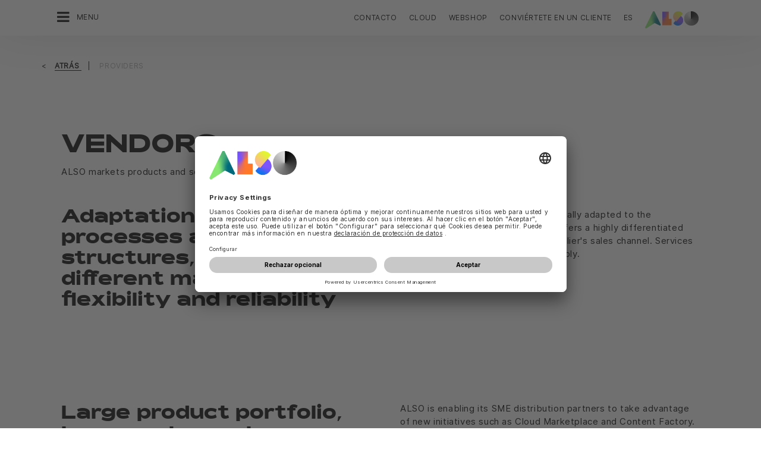

--- FILE ---
content_type: text/html;charset=UTF-8
request_url: https://www.also.com/ec/cms5/es_2420/2420/providers/index.jsp
body_size: 22701
content:
	


	
	


<!-- -->





<!doctype html>
<!--[if lte IE 9]><html lang="es-NL" class="ie9"><![endif]-->
<!--[if gt IE 9]><!--><html lang="es-NL" class=""><!--<![endif]-->
<head>
<meta charset="utf-8">
<meta http-equiv="content-language" content="es-NL" />
<meta name="date" content="11.11.2025 06:30:00 CET">
<meta http-equiv="X-UA-Compatible" content="IE=edge">
<meta name="viewport" content="width=device-width, initial-scale=1, maximum-scale=1, user-scalable=no">
<title>ALSO Nederland B.V.</title>
<meta name="breadcrump" content=" &gt; Providers">
<meta name="groups" content="all,loggedin">
<meta name="robots" content="index,follow">
<link rel="shortcut icon" href="/favicon.ico" type="image/x-icon" />
<link rel="apple-touch-icon" href="/ec/cms5/media/img/common_3/apple_touch_icon.png">
<link rel="apple-touch-icon" sizes="76x76" href="/ec/cms5/media/img/common_3/apple_touch_icon_ipad.png">
<link rel="apple-touch-icon" sizes="120x120" href="/ec/cms5/media/img/common_3/apple_touch_icon_iphone_retina.png">
<link rel="apple-touch-icon" sizes="152x152" href="/ec/cms5/media/img/common_3/apple_touch_icon_ipad_retina.png">
<link rel="alternate" href="https://www.also.com/ec/cms5/nl_2420/2420/leveranciers/index.jsp" hreflang="nl-NL" />
<link rel="alternate" href="https://www.also.com/ec/cms5/en_2420/2420/vendor/index.jsp" hreflang="en-NL" />
<link rel="alternate" href="https://www.also.com/ec/cms5/de_2420/2420/anbieter/index.jsp" hreflang="de-NL" />
<link rel="alternate" href="https://www.also.com/ec/cms5/fr_2420/2420/fournisseurs/index.jsp" hreflang="fr-NL" />
<link rel="alternate" href="https://www.also.com/ec/cms5/pt_2420/2420/providers/index.jsp" hreflang="pt-NL" />
<meta name="twitter:card" content="summary">
<meta name="twitter:site" content="@ALSO_Holding">
<meta name="twitter:creator" content="@ALSO_Holding" />
<meta property="og:url" content="http://www.also.com" />
<meta property="og:title" content="ALSO Nederland B.V.">
<meta name="twitter:title" content="ALSO Nederland B.V.">
<meta property="og:locale" content="es_NL" />










<!-- trackingContextTEST : 'leveranciers_2' -->
<!-- trackingContext : 'leveranciers_2' -->
<!-- trackingContextGroup : '2420_1.providers_19' -->

<script type="text/javascript">
/* pBrowserTab=0 */
window.pegasos = new Object();
var pegasos = new Object();
window.pegasos.browserTab = 0;
window.pegasos.context = "leveranciers_2";
window.pegasos.addedFromPage = "leveranciers_2";

window.pegasos.salesorgNo = "2420";

window.pegasos.actionPrefix = "/ec/cms5/2420";
window.pegasos.basketTypeId = "";
window.pegasos.customerNo = "";
window.pegasos.userId = "";

window.pegasos.userCurrency = "default";
window.pegasos.datepickerDateFormat = "dd-mm-yy";
window.pegasos.decimalSeparator = ",";
window.pegasos.groupingSeparator = ".";

window.pegasos.language = "es";
window.pegasos.country = "NL";
window.pegasos.locale = "es_NL";
window.pegasos.controllerPrefix = "/ec/cms5/2420/es_NL";
window.pegasos.webservicePrefix = "/ec/rest/1/2420/es_NL";
window.pegasos.fs_stagingSystem = "cms5";
window.pegasos.fs_shopVariant = "v-1";

window.pegasos.faceliftEnabled = true;

window.pegasos.customerAdoptionCustomerRegisteredToBonusClub="";
window.pegasos.customerAdoptionUserRoleIds=[""];
window.pegasos.customerAdoptionInitialLoginCompleted="";
window.pegasos.customerAdoptionMfaActivatedOn="";
</script>
<script type="text/javascript">
window.currentLocation = "/ec/cms5/es_2420/2420/providers/index.jsp";
</script>









<!-- jquery-core -->
<script type="text/javascript" src="/js/jquery-core/2.1.3/jquery-2.1.3.min.js?v=5ad1c4d56bf88e4dd0cd97addd4e51177021af72"></script>
<!-- /jquery-core -->

<!-- modernizr -->
<script type="text/javascript" src="/js/modernizr/2.8.3/modernizr.min.js?v=5ad1c4d56bf88e4dd0cd97addd4e51177021af72"></script>
<!-- /modernizr -->

<!-- bootstrap -->
<script type="text/javascript" src="/js/bootstrap/3.3.4/js/bootstrap.min.js?v=5ad1c4d56bf88e4dd0cd97addd4e51177021af72"></script>
<link rel="stylesheet" type="text/css" href="/js/bootstrap/3.3.4/css/bootstrap.min.css?v=5ad1c4d56bf88e4dd0cd97addd4e51177021af72"/>
<!-- /bootstrap -->

<!-- font-awesome -->
<link rel="stylesheet" type="text/css" href="/js/font-awesome/4.7.0/css/font-awesome.min.css?v=5ad1c4d56bf88e4dd0cd97addd4e51177021af72"/>
<!-- /font-awesome -->

<!-- picturefill -->
<script type="text/javascript" src="/js/picturefill/2.3.1/picturefill.min.js?v=5ad1c4d56bf88e4dd0cd97addd4e51177021af72"></script>
<!-- /picturefill -->

<!-- jquery-masonry -->
<script type="text/javascript" src="/js/jquery-masonry/3.3.0/jquery.masonry.min.js?v=5ad1c4d56bf88e4dd0cd97addd4e51177021af72"></script>
<!-- /jquery-masonry -->

<!-- jquery-lettering -->
<script type="text/javascript" src="/js/jquery-lettering/0.7.0/jquery.lettering.js?v=5ad1c4d56bf88e4dd0cd97addd4e51177021af72"></script>
<!-- /jquery-lettering -->

<!-- jquery-center -->
<script type="text/javascript" src="/js/jquery-center/0.0/jquery.center.js?v=5ad1c4d56bf88e4dd0cd97addd4e51177021af72"></script>
<!-- /jquery-center -->

<!-- jquery-flexverticalcenter -->
<script type="text/javascript" src="/js/jquery-flexverticalcenter/1.0/jquery.flexverticalcenter.js?v=5ad1c4d56bf88e4dd0cd97addd4e51177021af72"></script>
<!-- /jquery-flexverticalcenter -->

<!-- jquery-swiper -->
<script type="text/javascript" src="/js/jquery-swiper/3.0.8/swiper.jquery.min.js?v=5ad1c4d56bf88e4dd0cd97addd4e51177021af72"></script>
<link rel="stylesheet" type="text/css" href="/js/jquery-swiper/3.0.8/swiper.min.css?v=5ad1c4d56bf88e4dd0cd97addd4e51177021af72"/>
<!-- /jquery-swiper -->

<!-- colorbox -->
<script type="text/javascript" src="/js/colorbox/1.6.3/jquery.colorbox-min.js?v=5ad1c4d56bf88e4dd0cd97addd4e51177021af72"></script>
<link rel="stylesheet" type="text/css" href="/js/colorbox/1.6.3/colorbox.css?v=5ad1c4d56bf88e4dd0cd97addd4e51177021af72"/>
<!-- /colorbox -->

<!-- pegasos-messages -->
<script type="text/javascript" src="/ec/js/pegasos-logger/1.0/pegasos-logger.js?v=5ad1c4d56bf88e4dd0cd97addd4e51177021af72"></script>
<script type="text/javascript" src="/js/base64/1.0/base64.js?v=5ad1c4d56bf88e4dd0cd97addd4e51177021af72"></script>
<script type="text/javascript" src="/js/hermes/1.2/hermes.js?v=5ad1c4d56bf88e4dd0cd97addd4e51177021af72"></script>
<script type="text/javascript" src="/ec/js/pegasos-messages/1.3/pegasos-messages.js?v=5ad1c4d56bf88e4dd0cd97addd4e51177021af72"></script>
<script type="text/javascript" src="/ec/js/pegasos-messages/1.3/pegasos-messages_on_position.js?v=5ad1c4d56bf88e4dd0cd97addd4e51177021af72"></script>
<!-- /pegasos-messages -->

<!-- util -->
<script type="text/javascript" src="/js/util/1.2/util.js?v=5ad1c4d56bf88e4dd0cd97addd4e51177021af72"></script>
<!-- /util -->

<!-- pegasos-datatables -->
<script type="text/javascript" src="/js/jquery-datatables/2.1.8/datatables.min.js?v=5ad1c4d56bf88e4dd0cd97addd4e51177021af72"></script>
<link rel="stylesheet" type="text/css" href="/js/jquery-datatables/2.1.8/datatables.min.css?v=5ad1c4d56bf88e4dd0cd97addd4e51177021af72"/>
<script type="text/javascript" src="/js/jquery-datatables-column-filter-widgets/2.0/jquery-datatables-column-filter-widgets.js?v=5ad1c4d56bf88e4dd0cd97addd4e51177021af72"></script>
<script type="text/javascript" src="/js/jquery-datatables-buttons/2.0/jquery-datadatables-buttons.js?v=5ad1c4d56bf88e4dd0cd97addd4e51177021af72"></script>
<script type="text/javascript" src="/ec/js/pegasos-datatables/1.0/pegasosDatatables.js?v=5ad1c4d56bf88e4dd0cd97addd4e51177021af72"></script>
<!-- /pegasos-datatables -->



<script type="text/javascript" src="/ec/cms5/es_2420/resources/client/message_resources_js/js_messages_2420_es.js"></script>
<script type="text/javascript" src="/ec/cms5/ecdev/resources/client/message_resources_js/js_messages_default.js"></script>

<!-- include CMP -->
	<!-- true -->
	<!-- uc script rendered -->
	
	
	<link rel="preconnect" href="//app.usercentrics.eu">
    <link rel="preconnect" href="//api.usercentrics.eu">
    <link rel="preconnect" href="//privacy-proxy.usercentrics.eu">
    <link rel="preload" href="//app.usercentrics.eu/browser-ui/latest/loader.js" as="script">
    <link rel="preload" href="//privacy-proxy.usercentrics.eu/latest/uc-block.bundle.js" as="script">
		<script id="usercentrics-cmp" src="https://app.usercentrics.eu/browser-ui/latest/loader.js" data-ruleset-id="U590ehMptxXLq3" async></script>
    <script type="application/javascript" src="https://privacy-proxy.usercentrics.eu/latest/uc-block.bundle.js"></script>
	<script>
  uc.blockOnly([
    "BJz7qNsdj-7", 
    "HyEX5Nidi-m", 
  ]);
</script>
	<!-- cmp_enhancer -->
	<script type="application/javascript" src="/ec/cms5/media/js/moduls/script_usercentrics.js"></script>
		<script type="text/javascript">
		function setCookie(name, value, months) {
		    var date = new Date();
		    if (months) {
		        date.setTime(date.getTime() + (months * 30 * 24 * 60 * 60 * 1000));
		        var expires = "expires=" + date.toUTCString();
		        document.cookie = name + "=" + value + ";" + expires + ";path=/";
		    } else {
		        document.cookie = name + "=" + value + ";path=/";
		    }
		}
		function getCookie(name) {
		    var decodedCookie = decodeURIComponent(document.cookie);
		    var cookies = decodedCookie.split(';');
		    for (var i = 0; i < cookies.length; i++) {
		        var cookie = cookies[i];
		        while (cookie.charAt(0) === ' ') {
		            cookie = cookie.substring(1);
		        }
		        if (cookie.indexOf(name + "=") === 0) {
		            return cookie.substring(name.length + 1, cookie.length);
		        }
		    }
		    return null;
		}
		function isCookieExpired(cookieName) {
		    var cookieValue = getCookie(cookieName);
		    return !cookieValue;
		}
		window.addEventListener('UC_UI_CMP_EVENT', (data) => {
		    var userConsentDeniedCookieName = 'userConsentDeniedCookie';
		    var userConsentAcceptedCookieName = 'userConsentAcceptedCookie';
		    if (data.detail.type === "DENY_ALL") {
		        document.cookie = userConsentAcceptedCookieName + '=; expires=Thu, 01 Jan 1970 00:00:00 UTC; path=/;';
		        setCookie('userConsentDeniedCookie', 'true', 3);
		    } else if (data.detail.type === "ACCEPT_ALL") {
		        document.cookie = userConsentDeniedCookieName + '=; expires=Thu, 01 Jan 1970 00:00:00 UTC; path=/;';
		        setCookie('userConsentAcceptedCookie', 'true', 12);
		    } else if (data.detail.type === "SAVE") {
		        document.cookie = userConsentDeniedCookieName + '=; expires=Thu, 01 Jan 1970 00:00:00 UTC; path=/;';
		        setCookie('userConsentAcceptedCookie', 'true', 12);
		    }
		});
		window.onload = function() {
		    var userConsentDeniedCookieName = 'userConsentDeniedCookie';
		    var userConsentAcceptedCookieName = 'userConsentAcceptedCookie';
		    if (isCookieExpired(userConsentDeniedCookieName) && !getCookie(userConsentAcceptedCookieName)) {
		        if (typeof UC_UI !== 'undefined' && typeof UC_UI.showFirstLayer === 'function') {
		            UC_UI.showFirstLayer();
		        } else {
		            window.addEventListener('UC_UI_INITIALIZED', function(e) {
		                if (typeof UC_UI !== 'undefined' && typeof UC_UI.showFirstLayer === 'function') {
		                    UC_UI.showFirstLayer();
		                }
		            });
		        }
		    }
		};
	</script>
<!-- includeTracking -->
		<!-- enabled by FS -->
		<!-- COME HERE 1-->
		  
			
			
			
			<!-- COME HERE 2-->
				 <!-- tracking loaded - true -->
<script>
	 //	Ausgabe von dem Template Namen und "Shop" oder "Content"
	 // console.log(" Template-Name: microsite ");
	 // console.log(" Template-Name-Var: Content ");
	// define datestring for MAPP 
	//year-month-day hours:minutes:seconds:milliseconds
	// 2021-03-27 10:38:21:367
	var mapp_timestamp = new Date();
  		var mapp_year = mapp_timestamp.getFullYear();
		var mapp_month = ("0" + (mapp_timestamp.getMonth() + 1)).slice(-2);
		var mapp_day = ("0" + (mapp_timestamp.getDate())).slice(-2);
		var mapp_hours = ("0" + (mapp_timestamp.getHours())).slice(-2);
		var mapp_minute = ("0" + (mapp_timestamp.getMinutes())).slice(-2);
		var mapp_sec = ("0" + (mapp_timestamp.getSeconds())).slice(-2);
		var mapp_millisec = ("00" + (mapp_timestamp.getMilliseconds())).slice(-3);
		var mapp_dateString =  mapp_year + "-" + mapp_month + "-" + mapp_day +" "+ mapp_hours + ":" + mapp_minute + ":" + mapp_sec+":"+mapp_millisec;
</script>
			
		
				
			
			
			
			
			







<!-- webtrekk -->
<script type="text/javascript" src="/js/webtrekk/4.5.8/webtrekk_productListTracking.min.js?v=5ad1c4d56bf88e4dd0cd97addd4e51177021af72"></script>
<script type="text/javascript" src="/js/webtrekk/4.5.8/webtrekk_v4.js?v=5ad1c4d56bf88e4dd0cd97addd4e51177021af72"></script>
<script type="text/javascript" src="/js/webtrekk/4.5.8/webtrekk_page_load_time.js?v=5ad1c4d56bf88e4dd0cd97addd4e51177021af72"></script>
<!-- /webtrekk -->

<!-- pegasos-webtrekk_core -->
<script type="text/javascript" src="/ec/js/pegasos-lightbox/2.0/pegasosLightbox.js?v=5ad1c4d56bf88e4dd0cd97addd4e51177021af72"></script>
<script type="text/javascript" src="/ec/js/pegasos-webtrekk_core/1.2/pegasos-webtrekk_core.js?v=5ad1c4d56bf88e4dd0cd97addd4e51177021af72"></script>
<!-- /pegasos-webtrekk_core -->


						
<!-- FV WT -->
	<script type="text/plain" data-usercentrics="Mapp Intelligence Full Feature Tracking">
				
				
				
				  
				
				
				
				
				
						 
						 
						 	
						 
						 
						 	
						 
						 
						 
						 
						 
						 
						 
						 
						 
						 
						 
						 
						 
						 	
						 
						 						 
						 
						 
						 
						 
						 
						 
						 
						 
						 
				
				
										
							// console.log("customer is no BC-member");
							
						
								
				
					
					
						pegasos.tracking = {};
						pegasos.tracking.wtErrorList = new Array();
						pegasos.tracking.wtWarningKeyList = new Array();
						pegasos.tracking.wtInfoKeyList = new Array();
						pegasos.tracking.wtUndefindedKeyList = new Array();
						if(typeof(errorKeyList) != "undefined") { pegasos.tracking.wtErrorList = getCommaSeparatedString(errorKeyList); }
						if(typeof(warningKeyList) != "undefined") { pegasos.tracking.wtWarningKeyList = getCommaSeparatedString(warningKeyList); }
						if(typeof(infoKeyList) != "undefined") { pegasos.tracking.wtInfoKeyList = getCommaSeparatedString(infoKeyList); }
						if(typeof(undefindedKeyList) != "undefined") { pegasos.tracking.wtUndefindedKeyList = getCommaSeparatedString(undefindedKeyList); }
						pegasos.tracking.isMobile = typeof(mobile) != "undefined" && typeof(mobile.alsoMobileShop) != "undefined";
						
						
						
						var pageConfig = {
								cookie : "3"
								,contentId : "leveranciers_2"       
								,contentGroup : {
									 1 : "SHOP"
									,2 : "2420_1.providers_19"
									,4 : "Content"
									,10: window.location.hostname + window.location.pathname
								}
								,linkTrack : "link"
							
							    ,mediaCode : "mc"
								,customerId : ""
								,urmCategory : {
									 1 : ""
									,3 : ""
								}
								,customSessionParameter : {
								     1 : ""
								    ,2 : ""
								    ,4 : "" ? "True" : "False"
								    ,10 : pegasos.salesorgNo.split("_")[0]
								    ,11 : "false"
								}
								,customParameter : {
									 1 : pegasos.tracking.wtErrorList
									,2 : pegasos.tracking.wtWarningKeyList
									
										
										
											,3 : pegasos.tracking.wtInfoKeyList
										
									
									,4 : pegasos.tracking.wtUndefindedKeyList
									,9 : "es"
									
									, 20 : pegasos.salesorgNo.split("_")[0]
									, 32 : mapp_dateString
									, 24: window.location.href.replace(/mc=.*$/, '')
								}
							       
							                  
							
						};
						if (pegasos.tracking.isMobile) {
							//maybe remove additional variabels as detail and search and confirmation will be send via script
							if (pageConfig.contentId == 'product_detail') {
								var currentMaterial = angular.element(this).scope().material;
								if (currentMaterial != null && currentMaterial.trackingProductDetail != null) {
									pageConfig.product = currentMaterial.trackingProductDetail.materialNo;
									pageConfig.productCategory= {
										 1 : currentMaterial.trackingProductDetail.poc1 
										,2 : currentMaterial.trackingProductDetail.poc2							
										,3 : currentMaterial.trackingProductDetail.poc3		
										,4 : currentMaterial.trackingProductDetail.manufacturerName
										,5 : currentMaterial.trackingProductDetail.shortDescription
										,6 : currentMaterial.trackingProductDetail.atpQuantity
									}
								}	
							}
						}	
						pegasos.tracking.wt = {};
						pegasos.tracking.webtrekkCode = "753131606974963";
						if (typeof getTrackDomain === 'function'){
							pegasos.tracking.trackDomain = getTrackDomain();
						}
						if (typeof getDomain === 'function'){
							pegasos.tracking.domain = getDomain();
						}
						if(typeof(webtrekkConfig) == "undefined") {
							webtrekkConfig = {};	
						}
						webtrekkConfig.trackId = pegasos.tracking.webtrekkCode;
						webtrekkConfig.trackDomain = pegasos.tracking.trackDomain;
						webtrekkConfig.domain = pegasos.tracking.domain;
						webtrekkConfig.executePluginFunction = "wt_pageLoadTime;wt_cookieControl";
						if(typeof(webtrekkV3) != "undefined") {
							pegasos.tracking.wt = new webtrekkV3(pageConfig);	
							if (typeof pegasos.tracking.wt.sendinfo === 'function'){
								pegasos.tracking.wt.sendinfo();
							}
							console.log('wt sendinfo');
						}
						else {
							console.log('webtrekkV3 not available');
						}
					
				
			</script>
			
			
			
			
				
				
					<noscript><div><img src="https://also01.wt-eu02.net/753131606974963/wt?p=432cd=&nbsp;uc1=&nbsp;uc2=&nbsp;uc3=&nbsp;uc4=&nbsp;cg1=SHOP&nbsp;cg2=2420_1.providers_19" height="1" width="1" alt="" /></div></noscript>
				
			
		

			<!-- Google tag (gtag.js) -->
<script type="text/plain" data-usercentrics="Google Ads" async src=" https://www.googletagmanager.com/gtag/js?id=AW-852362952 "></script>
<script type="text/plain" data-usercentrics="Google Ads">
 window.dataLayer = window.dataLayer || [];
 function gtag(){dataLayer.push(arguments);}
 gtag('js', new Date());
 gtag('config', 'AW-852362952');
</script>
			<!-- Meta Pixel Code -->
<script type="text/plain" data-usercentrics="Facebook Pixel">
!function(f,b,e,v,n,t,s)
{if(f.fbq)return;n=f.fbq=function(){n.callMethod?
n.callMethod.apply(n,arguments):n.queue.push(arguments)};
if(!f._fbq)f._fbq=n;n.push=n;n.loaded=!0;n.version='2.0';
n.queue=[];t=b.createElement(e);t.async=!0;
t.src=v;s=b.getElementsByTagName(e)[0];
s.parentNode.insertBefore(t,s)}(window, document,'script',
'https://connect.facebook.net/en_US/fbevents.js');
fbq('init', '321376198538330');
fbq('track', 'PageView');
</script>
	<script type="text/plain" data-usercentrics="LinkedIn Insight Tag">
				_linkedin_partner_id = "401353";
				window._linkedin_data_partner_ids = window._linkedin_data_partner_ids || [];
				window._linkedin_data_partner_ids.push(_linkedin_partner_id);
			</script>		
	<script type="text/plain" data-usercentrics="LinkedIn Insight Tag">
				(function(){var s = document.getElementsByTagName("script")[0];
				var b = document.createElement("script");
				b.type = "text/javascript";b.async = true;
				b.src = "https://snap.licdn.com/li.lms-analytics/insight.min.js";
				s.parentNode.insertBefore(b, s);})();
			</script>

			

<!-- tracking single page -->
<link rel="stylesheet" href="/ec/cms5/media/css/style_2420_css.css">
<!-- use -->
<link rel="stylesheet" href="/ec/cms5/media/css/microsites/microsite_common_css.css">
<link rel="stylesheet" href="/ec/cms5/media/css/microsites/animate.css">
<script src="/ec/cms5/media/js/script_2420_js.js" type="text/javascript"></script>
<script src="/ec/cms5/media/js/microsites_1/common_microsites_js.js" type="text/javascript"></script>





</head>
<!-- es -->
<body class="p-microsite p- p-2420-leveranciers_2 " >






<!-- Startdate: -->
<!-- Enddate: -->

<!-- Startdate: -->
<!-- Enddate: -->
<!-- noindex -->
<!-- +1 -->
<!-- +1 -->
<!-- +1 -->
<!-- +1 -->
<!-- +1 -->
<!-- +1 -->


<!-- pt_show_blank: true-->









<!--
FT
GenTime: 21.01.2026 05:57:40 CET
-->



<script>
strClose = "Cerrar";
</script>
<div class="mp-container hidden-print">
<!-- Push Wrapper -->
<div class="mp-pusher" id="mp-pusher">
<!-- mp-menu -->
<nav id="mp-menu" class="mp-menu">
<div class="mp-level">
<div class="mp-level-0">
<a class="fa fa-close" onclick="side_menu._resetMenu(); return false;" href="#" name="nav">Cerrar</a>
</div>
<a href="/ec/cms5/es_2420/2420/index.jsp" class="mp-overview" name="nav">Portada</a>
<ul>
<!-- isMicrositeTemplateFilenameClass: microsite-related --> <li class="icon icon-arrow-left"> <a name="nav" href="/ec/cms5/es_2420/2420/providers/index.jsp" ><span class="fa fa-angle-left"></span> Providers</a> <div class="mp-level microsite-related"> <div class="mp-level-0"> <a class="fa fa-close" name="nav" onclick="side_menu._resetMenu(); return false;" href="#">Cerrar</a> </div> <a class="mp-back" name="nav" href="#">Atrás</a> <a class="mp-overview mp-section" name="nav">Providers</a> <a class="mp-overview-link" name="nav" href="/ec/cms5/es_2420/2420/providers/index.jsp" >Resumen</a><ul><li><a name="nav" href="/ec/cms5/es_2420/2420/providers/3m/index.jsp" >3M</a></li><!-- isMicrositeTemplateFilenameClass: microsite-related --> <li class="icon icon-arrow-left"> <a name="nav" href="/ec/cms5/es_2420/2420/providers/acer/index.jsp" ><span class="fa fa-angle-left"></span> Acer</a> <div class="mp-level microsite-related"> <div class="mp-level-0"> <a class="fa fa-close" name="nav" onclick="side_menu._resetMenu(); return false;" href="#">Cerrar</a> </div> <a class="mp-back" name="nav" href="#">Atrás</a> <a class="mp-overview mp-section" name="nav">Acer</a> <a class="mp-overview-link" name="nav" href="/ec/cms5/es_2420/2420/providers/acer/index.jsp" >Resumen</a><ul><li><a name="nav" href="/ec/cms5/es_2420/2420/providers/acer/acer-sneaker-incentive/index.jsp" >ACER Sneaker Incentive</a></li><li><a name="nav" href="/ec/cms5/es_2420/2420/providers/acer/2420-acer-22q1-eindejaarsactie-2400nl229045/index.jsp" >2420-Acer-22Q1-Eindejaarsactie-2400NL229045</a></li></ul></div></li><!-- isMicrositeTemplateFilenameClass: microsite-related --> <li class="icon icon-arrow-left"> <a name="nav" href="/ec/cms5/es_2420/2420/providers/acronis/index.jsp" ><span class="fa fa-angle-left"></span> Acronis</a> <div class="mp-level microsite-related"> <div class="mp-level-0"> <a class="fa fa-close" name="nav" onclick="side_menu._resetMenu(); return false;" href="#">Cerrar</a> </div> <a class="mp-back" name="nav" href="#">Atrás</a> <a class="mp-overview mp-section" name="nav">Acronis</a> <a class="mp-overview-link" name="nav" href="/ec/cms5/es_2420/2420/providers/acronis/index.jsp" >Resumen</a><ul><!-- isMicrositeTemplateFilenameClass: microsite-related --> <li class="icon icon-arrow-left"> <a name="nav" href="/ec/cms5/es_2420/2420/providers/acronis/trainings/acronis-advanced-packs-training/index.jsp" ><span class="fa fa-angle-left"></span> Trainings</a> <div class="mp-level microsite-related"> <div class="mp-level-0"> <a class="fa fa-close" name="nav" onclick="side_menu._resetMenu(); return false;" href="#">Cerrar</a> </div> <a class="mp-back" name="nav" href="#">Atrás</a> <a class="mp-overview mp-section" name="nav">Trainings</a> <a class="mp-overview-link" name="nav" href="/ec/cms5/es_2420/2420/providers/acronis/trainings/acronis-advanced-packs-training/index.jsp" >Resumen</a><ul><li><a name="nav" href="/ec/cms5/es_2420/2420/providers/acronis/trainings/acronis-advanced-packs-training/index.jsp" >Acronis Advanced Packs training</a></li></ul></div></li><li><a name="nav" href="/ec/cms5/es_2420/2420/providers/acronis/acronisterugbelactie/index.jsp" >AcronisTerugbelactie</a></li></ul></div></li><!-- isMicrositeTemplateFilenameClass: microsite-related --> <li class="icon icon-arrow-left"> <a name="nav" href="/ec/cms5/es_2420/2420/providers/adobe/index.jsp" ><span class="fa fa-angle-left"></span> Adobe</a> <div class="mp-level microsite-related"> <div class="mp-level-0"> <a class="fa fa-close" name="nav" onclick="side_menu._resetMenu(); return false;" href="#">Cerrar</a> </div> <a class="mp-back" name="nav" href="#">Atrás</a> <a class="mp-overview mp-section" name="nav">Adobe</a> <a class="mp-overview-link" name="nav" href="/ec/cms5/es_2420/2420/providers/adobe/index.jsp" >Resumen</a><ul><li><a name="nav" href="/ec/cms5/es_2420/2420/providers/adobe/adobe-creative-cloud-black-friday/index.jsp" >Adobe Creative Cloud Black Friday</a></li><!-- isMicrositeTemplateFilenameClass: microsite-related --> <li class="icon icon-arrow-left"> <a name="nav" href="/ec/cms5/es_2420/2420/providers/adobe/adobe-sign/index.jsp" ><span class="fa fa-angle-left"></span> Adobe Sign</a> <div class="mp-level microsite-related"> <div class="mp-level-0"> <a class="fa fa-close" name="nav" onclick="side_menu._resetMenu(); return false;" href="#">Cerrar</a> </div> <a class="mp-back" name="nav" href="#">Atrás</a> <a class="mp-overview mp-section" name="nav">Adobe Sign</a> <a class="mp-overview-link" name="nav" href="/ec/cms5/es_2420/2420/providers/adobe/adobe-sign/index.jsp" >Resumen</a><ul><li><a name="nav" href="/ec/cms5/es_2420/2420/providers/adobe/adobe-sign/adobe-acrobat/index.jsp" >Adobe Acrobat</a></li></ul></div></li><li><a name="nav" href="/ec/cms5/es_2420/2420/providers/adobe/also-cloud-marketplace-campaign/index.jsp" >ALSO Cloud MarketPlace Campaign</a></li><li><a name="nav" href="/ec/cms5/es_2420/2420/providers/adobe/creative-cloud/index.jsp" >Creative Cloud</a></li><li><a name="nav" href="/ec/cms5/es_2420/2420/providers/adobe/adobe-substance-3d/index.jsp" >Adobe Substance 3D</a></li><li><a name="nav" href="/ec/cms5/es_2420/2420/providers/adobe/adobe-price-increase/index.jsp" >Adobe Price increase</a></li><li><a name="nav" href="/ec/cms5/es_2420/2420/providers/adobe/adobe-promotions/index.jsp" >Adobe Promotions</a></li></ul></div></li><li><a name="nav" href="/ec/cms5/es_2420/2420/providers/allthingstalk/index.jsp" >AllThingsTalk</a></li><!-- isMicrositeTemplateFilenameClass: microsite-related --> <li class="icon icon-arrow-left"> <a name="nav" href="/ec/cms5/es_2420/2420/providers/also/also-edi-partners/index.jsp" ><span class="fa fa-angle-left"></span> ALSO</a> <div class="mp-level microsite-related"> <div class="mp-level-0"> <a class="fa fa-close" name="nav" onclick="side_menu._resetMenu(); return false;" href="#">Cerrar</a> </div> <a class="mp-back" name="nav" href="#">Atrás</a> <a class="mp-overview mp-section" name="nav">ALSO</a> <a class="mp-overview-link" name="nav" href="/ec/cms5/es_2420/2420/providers/also/also-edi-partners/index.jsp" >Resumen</a><ul><li><a name="nav" href="/ec/cms5/es_2420/2420/providers/also/also-edi-partners/index.jsp" >ALSO EDI-partners</a></li><li><a name="nav" href="/ec/cms5/es_2420/2420/providers/also/also-iot-innovators-partner-lunch/index.jsp" >ALSO IoT Innovators Partner Lunch</a></li><li><a name="nav" href="/ec/cms5/es_2420/2420/providers/also/also-internet-of-things/index.jsp" >ALSO Internet of Things</a></li><li><a name="nav" href="/ec/cms5/es_2420/2420/providers/also/value-added-services/index.jsp" >Value Added Services</a></li><li><a name="nav" href="/ec/cms5/es_2420/2420/providers/also/also-popup/index.jsp" >ALSO Popup</a></li></ul></div></li><!-- isMicrositeTemplateFilenameClass: microsite-related --> <li class="icon icon-arrow-left"> <a name="nav" href="/ec/cms5/es_2420/2420/providers/apc/index.jsp" ><span class="fa fa-angle-left"></span> APC</a> <div class="mp-level microsite-related"> <div class="mp-level-0"> <a class="fa fa-close" name="nav" onclick="side_menu._resetMenu(); return false;" href="#">Cerrar</a> </div> <a class="mp-back" name="nav" href="#">Atrás</a> <a class="mp-overview mp-section" name="nav">APC</a> <a class="mp-overview-link" name="nav" href="/ec/cms5/es_2420/2420/providers/apc/index.jsp" >Resumen</a><ul><li><a name="nav" href="/ec/cms5/es_2420/2420/providers/apc/apc-easy-racks/apc_easy_racks_new_13.jsp" >APC Easy Racks</a></li><li><a name="nav" href="/ec/cms5/es_2420/2420/providers/apc/apc-partner-program/index.jsp" >APC Partner Program</a></li><!-- isMicrositeTemplateFilenameClass: microsite-related --> <li class="icon icon-arrow-left"> <a name="nav" href="/ec/cms5/es_2420/2420/providers/apc/apc-edge-software-and-services-certification/index.jsp" ><span class="fa fa-angle-left"></span> APC Edge Software and Services Certification</a> <div class="mp-level microsite-related"> <div class="mp-level-0"> <a class="fa fa-close" name="nav" onclick="side_menu._resetMenu(); return false;" href="#">Cerrar</a> </div> <a class="mp-back" name="nav" href="#">Atrás</a> <a class="mp-overview mp-section" name="nav">APC Edge Software and Services Certification</a> <a class="mp-overview-link" name="nav" href="/ec/cms5/es_2420/2420/providers/apc/apc-edge-software-and-services-certification/index.jsp" >Resumen</a><ul><li><a name="nav" href="/ec/cms5/es_2420/2420/providers/apc/apc-edge-software-and-services-certification/view-requirements-1/index.jsp" >View Requirements 1</a></li><li><a name="nav" href="/ec/cms5/es_2420/2420/providers/apc/apc-edge-software-and-services-certification/view-requirements-2/index.jsp" >View Requirements 2</a></li></ul></div></li><li><a name="nav" href="/ec/cms5/es_2420/2420/providers/apc/apc-bbq-incentives/index.jsp" >APC BBQ Incentives</a></li><li><a name="nav" href="/ec/cms5/es_2420/2420/providers/apc/apc-ups/index.jsp" >APC UPS</a></li><li><a name="nav" href="/ec/cms5/es_2420/2420/providers/apc/it-channel-perspectives-podcast-campaign/index.jsp" >IT Channel Perspectives Podcast Campaign</a></li><li><a name="nav" href="/ec/cms5/es_2420/2420/providers/apc/apc-public-sector/index.jsp" >APC Public Sector</a></li><li><a name="nav" href="/ec/cms5/es_2420/2420/providers/apc/apc-energy-crisis/index.jsp" >APC Energy Crisis</a></li><li><a name="nav" href="/ec/cms5/es_2420/2420/providers/apc/apc-q2-rack-campaign/index.jsp" >APC Q2 Rack Campaign</a></li></ul></div></li><!-- isMicrositeTemplateFilenameClass: microsite-related --> <li class="icon icon-arrow-left"> <a name="nav" href="/ec/cms5/es_2420/2420/providers/apple/index.jsp" ><span class="fa fa-angle-left"></span> Apple</a> <div class="mp-level microsite-related"> <div class="mp-level-0"> <a class="fa fa-close" name="nav" onclick="side_menu._resetMenu(); return false;" href="#">Cerrar</a> </div> <a class="mp-back" name="nav" href="#">Atrás</a> <a class="mp-overview mp-section" name="nav">Apple</a> <a class="mp-overview-link" name="nav" href="/ec/cms5/es_2420/2420/providers/apple/index.jsp" >Resumen</a></div></li><!-- isMicrositeTemplateFilenameClass: microsite-related --> <li class="icon icon-arrow-left"> <a name="nav" href="/ec/cms5/es_2420/2420/providers/armor/armor-22q1-print-supplies/index.jsp" ><span class="fa fa-angle-left"></span> Armor</a> <div class="mp-level microsite-related"> <div class="mp-level-0"> <a class="fa fa-close" name="nav" onclick="side_menu._resetMenu(); return false;" href="#">Cerrar</a> </div> <a class="mp-back" name="nav" href="#">Atrás</a> <a class="mp-overview mp-section" name="nav">Armor</a> <a class="mp-overview-link" name="nav" href="/ec/cms5/es_2420/2420/providers/armor/armor-22q1-print-supplies/index.jsp" >Resumen</a><ul><li><a name="nav" href="/ec/cms5/es_2420/2420/providers/armor/armor-22q1-print-supplies/index.jsp" >Armor 22Q1 Print Supplies</a></li></ul></div></li><li><a name="nav" href="/ec/cms5/es_2420/2420/providers/asus/index.jsp" >Asus</a></li><li><a name="nav" href="/ec/cms5/es_2420/2420/providers/avepoint/index.jsp" >Avepoint</a></li><li><a name="nav" href="/ec/cms5/es_2420/2420/providers/beats-electronics/index.jsp" >Beats Electronics</a></li><!-- isMicrositeTemplateFilenameClass: microsite-related --> <li class="icon icon-arrow-left"> <a name="nav" href="/ec/cms5/es_2420/2420/providers/belkin/index.jsp" ><span class="fa fa-angle-left"></span> Belkin</a> <div class="mp-level microsite-related"> <div class="mp-level-0"> <a class="fa fa-close" name="nav" onclick="side_menu._resetMenu(); return false;" href="#">Cerrar</a> </div> <a class="mp-back" name="nav" href="#">Atrás</a> <a class="mp-overview mp-section" name="nav">Belkin</a> <a class="mp-overview-link" name="nav" href="/ec/cms5/es_2420/2420/providers/belkin/index.jsp" >Resumen</a><ul><li><a name="nav" href="/ec/cms5/es_2420/2420/providers/belkin/belkin-partner-program/index.jsp" >Belkin Partner Program</a></li><li><a name="nav" href="/ec/cms5/es_2420/2420/providers/belkin/belkin-portfolio/index.jsp" >Belkin Portfolio</a></li></ul></div></li><li><a name="nav" href="/ec/cms5/es_2420/2420/providers/black-eye/index.jsp" >Black Eye</a></li><li><a name="nav" href="/ec/cms5/es_2420/2420/providers/bose/index.jsp" >Bose</a></li><li><a name="nav" href="/ec/cms5/es_2420/2420/providers/brother/index.jsp" >Brother</a></li><li><a name="nav" href="/ec/cms5/es_2420/2420/providers/brother/index-2.jsp" >Brother</a></li><li><a name="nav" href="/ec/cms5/es_2420/2420/providers/canon/canon_31.jsp" >Canon</a></li><li><a name="nav" href="/ec/cms5/es_2420/2420/providers/case-logic/index.jsp" >Case Logic</a></li><li><a name="nav" href="/ec/cms5/es_2420/2420/providers/cherry/index.jsp" >Cherry</a></li><!-- isMicrositeTemplateFilenameClass: microsite-related --> <li class="icon icon-arrow-left"> <a name="nav" href="/ec/cms5/es_2420/2420/providers/dicota/index.jsp" ><span class="fa fa-angle-left"></span> Dicota</a> <div class="mp-level microsite-related"> <div class="mp-level-0"> <a class="fa fa-close" name="nav" onclick="side_menu._resetMenu(); return false;" href="#">Cerrar</a> </div> <a class="mp-back" name="nav" href="#">Atrás</a> <a class="mp-overview mp-section" name="nav">Dicota</a> <a class="mp-overview-link" name="nav" href="/ec/cms5/es_2420/2420/providers/dicota/index.jsp" >Resumen</a><ul><li><a name="nav" href="/ec/cms5/es_2420/2420/providers/dicota/dicota-eco-base/index.jsp" >Dicota Eco Base</a></li></ul></div></li><!-- isMicrositeTemplateFilenameClass: microsite-related --> <li class="icon icon-arrow-left"> <a name="nav" href="/ec/cms5/es_2420/2420/providers/eaton/index.jsp" ><span class="fa fa-angle-left"></span> EATON</a> <div class="mp-level microsite-related"> <div class="mp-level-0"> <a class="fa fa-close" name="nav" onclick="side_menu._resetMenu(); return false;" href="#">Cerrar</a> </div> <a class="mp-back" name="nav" href="#">Atrás</a> <a class="mp-overview mp-section" name="nav">EATON</a> <a class="mp-overview-link" name="nav" href="/ec/cms5/es_2420/2420/providers/eaton/index.jsp" >Resumen</a><ul><li><a name="nav" href="/ec/cms5/es_2420/2420/providers/eaton/eaton-ellipse/index.jsp" >Eaton Ellipse</a></li></ul></div></li><li><a name="nav" href="/ec/cms5/es_2420/2420/providers/eizo/index.jsp" >Eizo</a></li><li><a name="nav" href="/ec/cms5/es_2420/2420/providers/epson/index.jsp" >Epson</a></li><li><a name="nav" href="/ec/cms5/es_2420/2420/providers/griffin/index.jsp" >Griffin</a></li><!-- isMicrositeTemplateFilenameClass: --> <li class="icon icon-arrow-left"> <a name="nav" href="/ec/cms5/es_2420/2420/providers/hp/index.jsp" ><span class="fa fa-angle-left"></span> HP</a> <div class="mp-level "> <div class="mp-level-0"> <a class="fa fa-close" name="nav" onclick="side_menu._resetMenu(); return false;" href="#">Cerrar</a> </div> <a class="mp-back" name="nav" href="#">Atrás</a> <a class="mp-overview mp-section" name="nav">HP</a> <a class="mp-overview-link" name="nav" href="/ec/cms5/es_2420/2420/providers/hp/index.jsp" >Resumen</a><ul><li><a name="nav" href="/ec/cms5/es_2420/2420/providers/hp/hp-21q4-moderne-werkplek/index.jsp" >HP 21Q4 Moderne Werkplek</a></li><li><a name="nav" href="/ec/cms5/es_2420/2420/providers/hp/hp-attach-me/index.jsp" >HP Attach Me</a></li><li><a name="nav" href="/ec/cms5/es_2420/2420/providers/hp/hp-garage-sale/index.jsp" >HP Garage Sale</a></li><li><a name="nav" href="/ec/cms5/es_2420/2420/providers/hp/hp-hardware-smb-campaign/index.jsp" >HP Hardware SMB Campaign</a></li><!-- isMicrositeTemplateFilenameClass: microsite-related --> <li class="icon icon-arrow-left"> <a name="nav" href="/ec/cms5/es_2420/2420/providers/hp/hp-members-club-invisible/index.jsp" ><span class="fa fa-angle-left"></span> HP Members Club -invisible-</a> <div class="mp-level microsite-related"> <div class="mp-level-0"> <a class="fa fa-close" name="nav" onclick="side_menu._resetMenu(); return false;" href="#">Cerrar</a> </div> <a class="mp-back" name="nav" href="#">Atrás</a> <a class="mp-overview mp-section" name="nav">HP Members Club -invisible-</a> <a class="mp-overview-link" name="nav" href="/ec/cms5/es_2420/2420/providers/hp/hp-members-club-invisible/index.jsp" >Resumen</a><ul><li><a name="nav" href="/ec/cms5/es_2420/2420/providers/hp/hp-members-club-invisible/also-services/index.jsp" >ALSO Services</a></li><li><a name="nav" href="/ec/cms5/es_2420/2420/providers/hp/hp-members-club-invisible/footer/index.jsp" >footer</a></li><li><a name="nav" href="/ec/cms5/es_2420/2420/providers/hp/hp-members-club-invisible/hp-portfolio/index.jsp" >HP Portfolio</a></li><li><a name="nav" href="/ec/cms5/es_2420/2420/providers/hp/hp-members-club-invisible/hp-services/index.jsp" >HP Services</a></li><li><a name="nav" href="/ec/cms5/es_2420/2420/providers/hp/hp-members-club-invisible/legal/index.jsp" >legal</a></li><li><a name="nav" href="/ec/cms5/es_2420/2420/providers/hp/hp-members-club-invisible/marketing-y-training/index.jsp" >Marketing & Training</a></li><!-- isMicrositeTemplateFilenameClass: microsite-related --> <li class="icon icon-arrow-left"> <a name="nav" href="/ec/cms5/es_2420/2420/providers/hp/hp-members-club-invisible/niet-in-gebruik/application-areas/index.jsp" ><span class="fa fa-angle-left"></span> Niet in gebruik</a> <div class="mp-level microsite-related"> <div class="mp-level-0"> <a class="fa fa-close" name="nav" onclick="side_menu._resetMenu(); return false;" href="#">Cerrar</a> </div> <a class="mp-back" name="nav" href="#">Atrás</a> <a class="mp-overview mp-section" name="nav">Niet in gebruik</a> <a class="mp-overview-link" name="nav" href="/ec/cms5/es_2420/2420/providers/hp/hp-members-club-invisible/niet-in-gebruik/application-areas/index.jsp" >Resumen</a><ul><!-- isMicrositeTemplateFilenameClass: microsite-related --> <li class="icon icon-arrow-left"> <a name="nav" href="/ec/cms5/es_2420/2420/providers/hp/hp-members-club-invisible/niet-in-gebruik/application-areas/index.jsp" ><span class="fa fa-angle-left"></span> Application areas</a> <div class="mp-level microsite-related"> <div class="mp-level-0"> <a class="fa fa-close" name="nav" onclick="side_menu._resetMenu(); return false;" href="#">Cerrar</a> </div> <a class="mp-back" name="nav" href="#">Atrás</a> <a class="mp-overview mp-section" name="nav">Application areas</a> <a class="mp-overview-link" name="nav" href="/ec/cms5/es_2420/2420/providers/hp/hp-members-club-invisible/niet-in-gebruik/application-areas/index.jsp" >Resumen</a><ul><li><a name="nav" href="/ec/cms5/es_2420/2420/providers/hp/hp-members-club-invisible/niet-in-gebruik/application-areas/industries/index.jsp" >Industries</a></li></ul></div></li><!-- isMicrositeTemplateFilenameClass: microsite-related --> <li class="icon icon-arrow-left"> <a name="nav" href="/ec/cms5/es_2420/2420/providers/hp/hp-members-club-invisible/niet-in-gebruik/experts-know-how/index.jsp" ><span class="fa fa-angle-left"></span> Experts Know How</a> <div class="mp-level microsite-related"> <div class="mp-level-0"> <a class="fa fa-close" name="nav" onclick="side_menu._resetMenu(); return false;" href="#">Cerrar</a> </div> <a class="mp-back" name="nav" href="#">Atrás</a> <a class="mp-overview mp-section" name="nav">Experts Know How</a> <a class="mp-overview-link" name="nav" href="/ec/cms5/es_2420/2420/providers/hp/hp-members-club-invisible/niet-in-gebruik/experts-know-how/index.jsp" >Resumen</a><ul><li><a name="nav" href="/ec/cms5/es_2420/2420/providers/hp/hp-members-club-invisible/niet-in-gebruik/experts-know-how/printing/index.jsp" >Printing</a></li><li><a name="nav" href="/ec/cms5/es_2420/2420/providers/hp/hp-members-club-invisible/niet-in-gebruik/experts-know-how/security/index.jsp" >Security</a></li></ul></div></li></ul></div></li><li><a name="nav" href="/ec/cms5/es_2420/2420/providers/hp/hp-members-club-invisible/over-also/index.jsp" >Over ALSO</a></li></ul></div></li><li><a name="nav" href="/ec/cms5/es_2420/2420/providers/hp/hp-miss-u/index.jsp" >HP miss U</a></li><li><a name="nav" href="/ec/cms5/es_2420/2420/providers/hp/hp-original/index.jsp" >HP Original</a></li><li><a name="nav" href="/ec/cms5/es_2420/2420/providers/hp/hp-sales-week/index.jsp" >HP Sales Week</a></li><li><a name="nav" href="/ec/cms5/es_2420/2420/providers/hp/hp-smb-spring-campaign/index.jsp" >HP SMB Spring Campaign</a></li><li><a name="nav" href="/ec/cms5/es_2420/2420/providers/hp/hp-supplies-ink-and-toners/index.jsp" >HP Supplies Ink and Toners</a></li><li><a name="nav" href="/ec/cms5/es_2420/2420/providers/hp/jetintelligence/index.jsp" >Jetintelligence</a></li><li><a name="nav" href="/ec/cms5/es_2420/2420/providers/hp/hp-sales-week_2/index.jsp" >HP Sales Week_2</a></li><li><a name="nav" href="/ec/cms5/es_2420/2420/providers/hp/hp-waas/index.jsp" >HP WaaS</a></li><!-- isMicrositeTemplateFilenameClass: microsite-related --> <li class="icon icon-arrow-left"> <a name="nav" href="/ec/cms5/es_2420/2420/providers/hp/hp-smb-summer-campaign/2022/index.jsp" ><span class="fa fa-angle-left"></span> HP SMB Summer Campaign</a> <div class="mp-level microsite-related"> <div class="mp-level-0"> <a class="fa fa-close" name="nav" onclick="side_menu._resetMenu(); return false;" href="#">Cerrar</a> </div> <a class="mp-back" name="nav" href="#">Atrás</a> <a class="mp-overview mp-section" name="nav">HP SMB Summer Campaign</a> <a class="mp-overview-link" name="nav" href="/ec/cms5/es_2420/2420/providers/hp/hp-smb-summer-campaign/2022/index.jsp" >Resumen</a><ul><li><a name="nav" href="/ec/cms5/es_2420/2420/providers/hp/hp-smb-summer-campaign/2022/index.jsp" >2022</a></li></ul></div></li><li><a name="nav" href="/ec/cms5/es_2420/2420/providers/hp/hp-hardware-garage-sale/index.jsp" >HP Hardware Garage Sale</a></li><!-- isMicrositeTemplateFilenameClass: microsite-related --> <li class="icon icon-arrow-left"> <a name="nav" href="/ec/cms5/es_2420/2420/providers/hp/hp-happy-sales-week/index.jsp" ><span class="fa fa-angle-left"></span> HP Happy Sales Week</a> <div class="mp-level microsite-related"> <div class="mp-level-0"> <a class="fa fa-close" name="nav" onclick="side_menu._resetMenu(); return false;" href="#">Cerrar</a> </div> <a class="mp-back" name="nav" href="#">Atrás</a> <a class="mp-overview mp-section" name="nav">HP Happy Sales Week</a> <a class="mp-overview-link" name="nav" href="/ec/cms5/es_2420/2420/providers/hp/hp-happy-sales-week/index.jsp" >Resumen</a><ul><li><a name="nav" href="/ec/cms5/es_2420/2420/providers/hp/hp-happy-sales-week/23q2/index.jsp" >23Q2</a></li></ul></div></li><!-- isMicrositeTemplateFilenameClass: microsite-related --> <li class="icon icon-arrow-left"> <a name="nav" href="/ec/cms5/es_2420/2420/providers/hp/hp-print/index.jsp" ><span class="fa fa-angle-left"></span> HP Print</a> <div class="mp-level microsite-related"> <div class="mp-level-0"> <a class="fa fa-close" name="nav" onclick="side_menu._resetMenu(); return false;" href="#">Cerrar</a> </div> <a class="mp-back" name="nav" href="#">Atrás</a> <a class="mp-overview mp-section" name="nav">HP Print</a> <a class="mp-overview-link" name="nav" href="/ec/cms5/es_2420/2420/providers/hp/hp-print/index.jsp" >Resumen</a><ul><li><a name="nav" href="/ec/cms5/es_2420/2420/providers/hp/hp-print/promotions/index.jsp" >Promotions</a></li></ul></div></li><li><a name="nav" href="/ec/cms5/es_2420/2420/providers/hp/hp-schotland-incentive/index.jsp" >HP Schotland Incentive</a></li><li><a name="nav" href="/ec/cms5/es_2420/2420/providers/hp/hp-hardware-smb-attach-me-and-poly/index.jsp" >HP Hardware SMB Attach Me and Poly</a></li><li><a name="nav" href="/ec/cms5/es_2420/2420/providers/hp/hp-sales-week_2023/index.jsp" >HP Sales Week_2023</a></li><li><a name="nav" href="/ec/cms5/es_2420/2420/providers/hp/hp-supplies-23q4-hp-planet-partner/index.jsp" >HP Supplies 23Q4 HP Planet Partner</a></li><li><a name="nav" href="/ec/cms5/es_2420/2420/providers/hp/hp-hardware-headstart-for-winning-smb/index.jsp" >HP hardware Headstart for Winning SMB</a></li><li><a name="nav" href="/ec/cms5/es_2420/2420/providers/hp/hp-hardware-24q1-hp-attach/index.jsp" >HP Hardware 24Q1 HP + Attach</a></li><li><a name="nav" href="/ec/cms5/es_2420/2420/providers/hp/reconnect-with-hp/index.jsp" >Reconnect with HP</a></li></ul></div></li><!-- isMicrositeTemplateFilenameClass: microsite-related --> <li class="icon icon-arrow-left"> <a name="nav" href="/ec/cms5/es_2420/2420/providers/iiyama/index.jsp" ><span class="fa fa-angle-left"></span> iiyama</a> <div class="mp-level microsite-related"> <div class="mp-level-0"> <a class="fa fa-close" name="nav" onclick="side_menu._resetMenu(); return false;" href="#">Cerrar</a> </div> <a class="mp-back" name="nav" href="#">Atrás</a> <a class="mp-overview mp-section" name="nav">iiyama</a> <a class="mp-overview-link" name="nav" href="/ec/cms5/es_2420/2420/providers/iiyama/index.jsp" >Resumen</a></div></li><!-- isMicrositeTemplateFilenameClass: microsite-related --> <li class="icon icon-arrow-left"> <a name="nav" href="/ec/cms5/es_2420/2420/providers/intel/index.jsp" ><span class="fa fa-angle-left"></span> Intel</a> <div class="mp-level microsite-related"> <div class="mp-level-0"> <a class="fa fa-close" name="nav" onclick="side_menu._resetMenu(); return false;" href="#">Cerrar</a> </div> <a class="mp-back" name="nav" href="#">Atrás</a> <a class="mp-overview mp-section" name="nav">Intel</a> <a class="mp-overview-link" name="nav" href="/ec/cms5/es_2420/2420/providers/intel/index.jsp" >Resumen</a><ul><li><a name="nav" href="/ec/cms5/es_2420/2420/providers/intel/intel-points/index.jsp" >Intel Points</a></li><li><a name="nav" href="/ec/cms5/es_2420/2420/providers/intel/itp-programma/index.jsp" >ITP programma</a></li><li><a name="nav" href="/ec/cms5/es_2420/2420/providers/intel/intel-data-center-blocks/index.jsp" >Intel-Data-Center-Blocks</a></li><li><a name="nav" href="/ec/cms5/es_2420/2420/providers/intel/intel-optane/index.jsp" >intel-optane</a></li><li><a name="nav" href="/ec/cms5/es_2420/2420/providers/intel/intel-ssds/index.jsp" >Intel-ssds</a></li><li><a name="nav" href="/ec/cms5/es_2420/2420/providers/intel/itp-programm/index.jsp" >itp-programm</a></li><li><a name="nav" href="/ec/cms5/es_2420/2420/providers/intel/intel-core/index.jsp" >Intel Core</a></li><li><a name="nav" href="/ec/cms5/es_2420/2420/providers/intel/intel-12th-gen-processor/index.jsp" >Intel 12th Gen Processor</a></li><li><a name="nav" href="/ec/cms5/es_2420/2420/providers/intel/intel-13th-gen-processor/index.jsp" >Intel 13th Gen Processor</a></li></ul></div></li><li><a name="nav" href="/ec/cms5/es_2420/2420/providers/insys/index.jsp" >Insys</a></li><li><a name="nav" href="/ec/cms5/es_2420/2420/providers/inwin/index.jsp" >Inwin</a></li><!-- isMicrositeTemplateFilenameClass: microsite-related --> <li class="icon icon-arrow-left"> <a name="nav" href="/ec/cms5/es_2420/2420/providers/iot/index.jsp" ><span class="fa fa-angle-left"></span> IoT</a> <div class="mp-level microsite-related"> <div class="mp-level-0"> <a class="fa fa-close" name="nav" onclick="side_menu._resetMenu(); return false;" href="#">Cerrar</a> </div> <a class="mp-back" name="nav" href="#">Atrás</a> <a class="mp-overview mp-section" name="nav">IoT</a> <a class="mp-overview-link" name="nav" href="/ec/cms5/es_2420/2420/providers/iot/index.jsp" >Resumen</a><ul><li><a name="nav" href="/ec/cms5/es_2420/2420/providers/iot/co2-meters/index.jsp" >Co2 meters</a></li></ul></div></li><li><a name="nav" href="/ec/cms5/es_2420/2420/providers/ihealthlabs/index.jsp" >iHealthlabs</a></li><li><a name="nav" href="/ec/cms5/es_2420/2420/providers/jabra/index.jsp" >Jabra</a></li><li><a name="nav" href="/ec/cms5/es_2420/2420/providers/kingston/index.jsp" >Kingston</a></li><li><a name="nav" href="/ec/cms5/es_2420/2420/providers/konica-minolta/index.jsp" >Konica Minolta</a></li><!-- isMicrositeTemplateFilenameClass: microsite-related --> <li class="icon icon-arrow-left"> <a name="nav" href="/ec/cms5/es_2420/2420/providers/kyocera/kyocera-hardware/index.jsp" ><span class="fa fa-angle-left"></span> Kyocera</a> <div class="mp-level microsite-related"> <div class="mp-level-0"> <a class="fa fa-close" name="nav" onclick="side_menu._resetMenu(); return false;" href="#">Cerrar</a> </div> <a class="mp-back" name="nav" href="#">Atrás</a> <a class="mp-overview mp-section" name="nav">Kyocera</a> <a class="mp-overview-link" name="nav" href="/ec/cms5/es_2420/2420/providers/kyocera/kyocera-hardware/index.jsp" >Resumen</a></div></li><li><a name="nav" href="/ec/cms5/es_2420/2420/providers/lacie/index.jsp" >LaCie</a></li><!-- isMicrositeTemplateFilenameClass: microsite-related --> <li class="icon icon-arrow-left"> <a name="nav" href="/ec/cms5/es_2420/2420/providers/lenovo/index.jsp" ><span class="fa fa-angle-left"></span> Lenovo</a> <div class="mp-level microsite-related"> <div class="mp-level-0"> <a class="fa fa-close" name="nav" onclick="side_menu._resetMenu(); return false;" href="#">Cerrar</a> </div> <a class="mp-back" name="nav" href="#">Atrás</a> <a class="mp-overview mp-section" name="nav">Lenovo</a> <a class="mp-overview-link" name="nav" href="/ec/cms5/es_2420/2420/providers/lenovo/index.jsp" >Resumen</a><ul><li><a name="nav" href="/ec/cms5/es_2420/2420/providers/lenovo/lenovo-pcg/index.jsp" >Lenovo PCG</a></li><li><a name="nav" href="/ec/cms5/es_2420/2420/providers/lenovo/contact-lenovo/index.jsp" >Contact Lenovo</a></li></ul></div></li><!-- isMicrositeTemplateFilenameClass: microsite-related --> <li class="icon icon-arrow-left"> <a name="nav" href="/ec/cms5/es_2420/2420/providers/lexmark/index.jsp" ><span class="fa fa-angle-left"></span> Lexmark</a> <div class="mp-level microsite-related"> <div class="mp-level-0"> <a class="fa fa-close" name="nav" onclick="side_menu._resetMenu(); return false;" href="#">Cerrar</a> </div> <a class="mp-back" name="nav" href="#">Atrás</a> <a class="mp-overview mp-section" name="nav">Lexmark</a> <a class="mp-overview-link" name="nav" href="/ec/cms5/es_2420/2420/providers/lexmark/index.jsp" >Resumen</a><ul><li><a name="nav" href="/ec/cms5/es_2420/2420/providers/lexmark/global-print-security/index.jsp" >Global Print Security</a></li><li><a name="nav" href="/ec/cms5/es_2420/2420/providers/lexmark/duuzaamheid-printen/index.jsp" >Duuzaamheid Printen</a></li></ul></div></li><!-- isMicrositeTemplateFilenameClass: microsite-related --> <li class="icon icon-arrow-left"> <a name="nav" href="/ec/cms5/es_2420/2420/providers/lg/index.jsp" ><span class="fa fa-angle-left"></span> LG</a> <div class="mp-level microsite-related"> <div class="mp-level-0"> <a class="fa fa-close" name="nav" onclick="side_menu._resetMenu(); return false;" href="#">Cerrar</a> </div> <a class="mp-back" name="nav" href="#">Atrás</a> <a class="mp-overview mp-section" name="nav">LG</a> <a class="mp-overview-link" name="nav" href="/ec/cms5/es_2420/2420/providers/lg/index.jsp" >Resumen</a><ul><li><a name="nav" href="/ec/cms5/es_2420/2420/providers/lg/lg-wk-incentive/index.jsp" >LG WK incentive</a></li><li><a name="nav" href="/ec/cms5/es_2420/2420/providers/lg/lg-monitors/index.jsp" >LG Monitors</a></li></ul></div></li><li><a name="nav" href="/ec/cms5/es_2420/2420/providers/life-proof/index.jsp" >Life Proof</a></li><li><a name="nav" href="/ec/cms5/es_2420/2420/providers/linksys/index.jsp" >Linksys</a></li><!-- isMicrositeTemplateFilenameClass: microsite-related --> <li class="icon icon-arrow-left"> <a name="nav" href="/ec/cms5/es_2420/2420/providers/logitech/index.jsp" ><span class="fa fa-angle-left"></span> Logitech</a> <div class="mp-level microsite-related"> <div class="mp-level-0"> <a class="fa fa-close" name="nav" onclick="side_menu._resetMenu(); return false;" href="#">Cerrar</a> </div> <a class="mp-back" name="nav" href="#">Atrás</a> <a class="mp-overview mp-section" name="nav">Logitech</a> <a class="mp-overview-link" name="nav" href="/ec/cms5/es_2420/2420/providers/logitech/index.jsp" >Resumen</a><ul><li><a name="nav" href="/ec/cms5/es_2420/2420/providers/logitech/logitech-en/index.jsp" >Logitech EN</a></li></ul></div></li><li><a name="nav" href="/ec/cms5/es_2420/2420/providers/macally/index.jsp" >Macally</a></li><li><a name="nav" href="/ec/cms5/es_2420/2420/providers/maroo/index.jsp" >Maroo</a></li><!-- isMicrositeTemplateFilenameClass: microsite-related --> <li class="icon icon-arrow-left"> <a name="nav" href="/ec/cms5/es_2420/2420/providers/microsoft/index.jsp" ><span class="fa fa-angle-left"></span> Microsoft</a> <div class="mp-level microsite-related"> <div class="mp-level-0"> <a class="fa fa-close" name="nav" onclick="side_menu._resetMenu(); return false;" href="#">Cerrar</a> </div> <a class="mp-back" name="nav" href="#">Atrás</a> <a class="mp-overview mp-section" name="nav">Microsoft</a> <a class="mp-overview-link" name="nav" href="/ec/cms5/es_2420/2420/providers/microsoft/index.jsp" >Resumen</a><ul><!-- isMicrositeTemplateFilenameClass: microsite-related --> <li class="icon icon-arrow-left"> <a name="nav" href="/ec/cms5/es_2420/2420/providers/microsoft/surface-hub/index.jsp" ><span class="fa fa-angle-left"></span> Surface Hub</a> <div class="mp-level microsite-related"> <div class="mp-level-0"> <a class="fa fa-close" name="nav" onclick="side_menu._resetMenu(); return false;" href="#">Cerrar</a> </div> <a class="mp-back" name="nav" href="#">Atrás</a> <a class="mp-overview mp-section" name="nav"> Surface Hub</a> <a class="mp-overview-link" name="nav" href="/ec/cms5/es_2420/2420/providers/microsoft/surface-hub/index.jsp" >Resumen</a></div></li><!-- isMicrositeTemplateFilenameClass: microsite-related --> <li class="icon icon-arrow-left"> <a name="nav" href="/ec/cms5/es_2420/2420/providers/microsoft/azure-training-registration/test_forms/index.jsp" ><span class="fa fa-angle-left"></span> Azure Training Registration</a> <div class="mp-level microsite-related"> <div class="mp-level-0"> <a class="fa fa-close" name="nav" onclick="side_menu._resetMenu(); return false;" href="#">Cerrar</a> </div> <a class="mp-back" name="nav" href="#">Atrás</a> <a class="mp-overview mp-section" name="nav">Azure Training Registration</a> <a class="mp-overview-link" name="nav" href="/ec/cms5/es_2420/2420/providers/microsoft/azure-training-registration/test_forms/index.jsp" >Resumen</a><ul><li><a name="nav" href="/ec/cms5/es_2420/2420/providers/microsoft/azure-training-registration/microsoft-azure-fundamentals-az-900-training/index.jsp" >Microsoft Azure Fundamentals (AZ-900) training</a></li><li><a name="nav" href="/ec/cms5/es_2420/2420/providers/microsoft/azure-training-registration/microsoft-csp-ms-900-training/index.jsp" >Microsoft CSP MS-900 Training</a></li></ul></div></li><li><a name="nav" href="/ec/cms5/es_2420/2420/providers/microsoft/microsoft-csp/index.jsp" >Microsoft CSP</a></li><li><a name="nav" href="/ec/cms5/es_2420/2420/providers/microsoft/microsoft-kickback-campaign/index.jsp" >Microsoft Kickback campaign</a></li><li><a name="nav" href="/ec/cms5/es_2420/2420/providers/microsoft/microsoft-csp-partner-day/index.jsp" >Microsoft CSP Partner Day</a></li><li><a name="nav" href="/ec/cms5/es_2420/2420/providers/microsoft/pop-up/index.jsp" >Pop Up</a></li></ul></div></li><!-- isMicrositeTemplateFilenameClass: microsite-related --> <li class="icon icon-arrow-left"> <a name="nav" href="/ec/cms5/es_2420/2420/providers/microsoft-portal/microsoft-portal/index.jsp" ><span class="fa fa-angle-left"></span> Microsoft Portal</a> <div class="mp-level microsite-related"> <div class="mp-level-0"> <a class="fa fa-close" name="nav" onclick="side_menu._resetMenu(); return false;" href="#">Cerrar</a> </div> <a class="mp-back" name="nav" href="#">Atrás</a> <a class="mp-overview mp-section" name="nav">Microsoft Portal</a> <a class="mp-overview-link" name="nav" href="/ec/cms5/es_2420/2420/providers/microsoft-portal/microsoft-portal/index.jsp" >Resumen</a><ul><li><a name="nav" href="/ec/cms5/es_2420/2420/providers/microsoft-portal/microsoft-portal/index.jsp" >Microsoft Portal</a></li><!-- isMicrositeTemplateFilenameClass: microsite-related --> <li class="icon icon-arrow-left"> <a class="news-icon" name="nav" href="/ec/cms5/es_2420/2420/providers/microsoft-portal/news-y-promotions/campaigns/index.jsp" ><span class="fa fa-angle-left"></span> News & Promotions</a> <div class="mp-level microsite-related"> <div class="mp-level-0"> <a class="fa fa-close" name="nav" onclick="side_menu._resetMenu(); return false;" href="#">Cerrar</a> </div> <a class="mp-back" name="nav" href="#">Atrás</a> <a class="mp-overview mp-section" name="nav">News & Promotions</a> <a class="mp-overview-link" name="nav" href="/ec/cms5/es_2420/2420/providers/microsoft-portal/news-y-promotions/campaigns/index.jsp" >Resumen</a><ul><li><a name="nav" href="/ec/cms5/es_2420/2420/providers/microsoft-portal/news-y-promotions/microsoft-23q3-training-calendar/index.jsp" >Microsoft 23Q3 Training Calendar</a></li></ul></div></li><!-- isMicrositeTemplateFilenameClass: microsite-related --> <li class="icon icon-arrow-left"> <a class="solution-icon" name="nav" href="/ec/cms5/es_2420/2420/providers/microsoft-portal/products-y-solutions/index.jsp" ><span class="fa fa-angle-left"></span> Products & Solutions</a> <div class="mp-level microsite-related"> <div class="mp-level-0"> <a class="fa fa-close" name="nav" onclick="side_menu._resetMenu(); return false;" href="#">Cerrar</a> </div> <a class="mp-back" name="nav" href="#">Atrás</a> <a class="mp-overview mp-section" name="nav">Products & Solutions</a> <a class="mp-overview-link" name="nav" href="/ec/cms5/es_2420/2420/providers/microsoft-portal/products-y-solutions/index.jsp" >Resumen</a><ul><!-- isMicrositeTemplateFilenameClass: microsite-related --> <li class="icon icon-arrow-left"> <a name="nav" href="/ec/cms5/es_2420/2420/providers/microsoft-portal/products-y-solutions/modern-workplace/index.jsp" ><span class="fa fa-angle-left"></span> Modern Workplace</a> <div class="mp-level microsite-related"> <div class="mp-level-0"> <a class="fa fa-close" name="nav" onclick="side_menu._resetMenu(); return false;" href="#">Cerrar</a> </div> <a class="mp-back" name="nav" href="#">Atrás</a> <a class="mp-overview mp-section" name="nav">Modern Workplace</a> <a class="mp-overview-link" name="nav" href="/ec/cms5/es_2420/2420/providers/microsoft-portal/products-y-solutions/modern-workplace/index.jsp" >Resumen</a><ul><!-- isMicrositeTemplateFilenameClass: microsite-related --> <li class="icon icon-arrow-left"> <a name="nav" href="/ec/cms5/es_2420/2420/providers/microsoft-portal/products-y-solutions/modern-workplace/microsoft-365/index.jsp" ><span class="fa fa-angle-left"></span> Microsoft 365</a> <div class="mp-level microsite-related"> <div class="mp-level-0"> <a class="fa fa-close" name="nav" onclick="side_menu._resetMenu(); return false;" href="#">Cerrar</a> </div> <a class="mp-back" name="nav" href="#">Atrás</a> <a class="mp-overview mp-section" name="nav">Microsoft 365</a> <a class="mp-overview-link" name="nav" href="/ec/cms5/es_2420/2420/providers/microsoft-portal/products-y-solutions/modern-workplace/microsoft-365/index.jsp" >Resumen</a><ul><li><a name="nav" href="/ec/cms5/es_2420/2420/providers/microsoft-portal/products-y-solutions/modern-workplace/microsoft-365/microsoft-365-5-reasons/index.jsp" >Microsoft 365 5 reasons</a></li><li><a name="nav" href="/ec/cms5/es_2420/2420/providers/microsoft-portal/products-y-solutions/modern-workplace/microsoft-365/at-a-glance/index.jsp" >At a glance</a></li><li><a name="nav" href="/ec/cms5/es_2420/2420/providers/microsoft-portal/products-y-solutions/modern-workplace/microsoft-365/microsoft-365-getting-started/index.jsp" >Microsoft 365 Getting started</a></li><li><a name="nav" href="/ec/cms5/es_2420/2420/providers/microsoft-portal/products-y-solutions/modern-workplace/microsoft-365/microsoft-365-m365-business/index.jsp" >Microsoft 365 M365 Business</a></li><li><a name="nav" href="/ec/cms5/es_2420/2420/providers/microsoft-portal/products-y-solutions/modern-workplace/microsoft-365/microsoft-365-m365-education/index.jsp" >Microsoft 365 M365 Education</a></li><li><a name="nav" href="/ec/cms5/es_2420/2420/providers/microsoft-portal/products-y-solutions/modern-workplace/microsoft-365/microsoft-365-m365-enterprise/index.jsp" >Microsoft 365 M365 Enterprise</a></li><li><a name="nav" href="/ec/cms5/es_2420/2420/providers/microsoft-portal/products-y-solutions/modern-workplace/microsoft-365/microsoft-365-productivity/index.jsp" >Microsoft 365 Productivity</a></li><li><a name="nav" href="/ec/cms5/es_2420/2420/providers/microsoft-portal/products-y-solutions/modern-workplace/microsoft-365/microsoft-365_security/index.jsp" >Microsoft 365_Security</a></li><li><a name="nav" href="/ec/cms5/es_2420/2420/providers/microsoft-portal/products-y-solutions/modern-workplace/microsoft-365/waas-and-microsoft-365-for-non-profits/index.jsp" >WaaS and Microsoft 365 for non-profits</a></li><li><a name="nav" href="/ec/cms5/es_2420/2420/providers/microsoft-portal/products-y-solutions/modern-workplace/microsoft-365/education-y-non-profit/index.jsp" >Education & Non-profit</a></li><li><a name="nav" href="/ec/cms5/es_2420/2420/providers/microsoft-portal/products-y-solutions/modern-workplace/microsoft-365/frontline-workers/index.jsp" >Frontline Workers</a></li><li><a name="nav" href="/ec/cms5/es_2420/2420/providers/microsoft-portal/products-y-solutions/modern-workplace/microsoft-365/smes/index.jsp" >SMEs</a></li></ul></div></li><!-- isMicrositeTemplateFilenameClass: microsite-related --> <li class="icon icon-arrow-left"> <a name="nav" href="/ec/cms5/es_2420/2420/providers/microsoft-portal/products-y-solutions/modern-workplace/productivity-office-365/index.jsp" ><span class="fa fa-angle-left"></span> Productivity Office 365</a> <div class="mp-level microsite-related"> <div class="mp-level-0"> <a class="fa fa-close" name="nav" onclick="side_menu._resetMenu(); return false;" href="#">Cerrar</a> </div> <a class="mp-back" name="nav" href="#">Atrás</a> <a class="mp-overview mp-section" name="nav">Productivity Office 365</a> <a class="mp-overview-link" name="nav" href="/ec/cms5/es_2420/2420/providers/microsoft-portal/products-y-solutions/modern-workplace/productivity-office-365/index.jsp" >Resumen</a><ul><li><a name="nav" href="/ec/cms5/es_2420/2420/providers/microsoft-portal/products-y-solutions/modern-workplace/productivity-office-365/o365-for-smb/index.jsp" >O365 for SMB</a></li><li><a name="nav" href="/ec/cms5/es_2420/2420/providers/microsoft-portal/products-y-solutions/modern-workplace/productivity-office-365/6-ways-mo365-increases-productivity/index.jsp" >6 ways MO365 increases productivity</a></li></ul></div></li><!-- isMicrositeTemplateFilenameClass: microsite-related --> <li class="icon icon-arrow-left"> <a name="nav" href="/ec/cms5/es_2420/2420/providers/microsoft-portal/products-y-solutions/modern-workplace/security-and-windows/index.jsp" ><span class="fa fa-angle-left"></span> Security and Windows</a> <div class="mp-level microsite-related"> <div class="mp-level-0"> <a class="fa fa-close" name="nav" onclick="side_menu._resetMenu(); return false;" href="#">Cerrar</a> </div> <a class="mp-back" name="nav" href="#">Atrás</a> <a class="mp-overview mp-section" name="nav">Security and Windows</a> <a class="mp-overview-link" name="nav" href="/ec/cms5/es_2420/2420/providers/microsoft-portal/products-y-solutions/modern-workplace/security-and-windows/index.jsp" >Resumen</a><ul><li><a name="nav" href="/ec/cms5/es_2420/2420/providers/microsoft-portal/products-y-solutions/modern-workplace/security-and-windows/access-y-identity/index.jsp" >Access & identity</a></li><li><a name="nav" href="/ec/cms5/es_2420/2420/providers/microsoft-portal/products-y-solutions/modern-workplace/security-and-windows/gdpr/index.jsp" >GDPR</a></li><li><a name="nav" href="/ec/cms5/es_2420/2420/providers/microsoft-portal/products-y-solutions/modern-workplace/security-and-windows/windows-10/index.jsp" >Windows 10</a></li><li><a name="nav" href="/ec/cms5/es_2420/2420/providers/microsoft-portal/products-y-solutions/modern-workplace/security-and-windows/enterprise/index.jsp" >Enterprise</a></li><li><a name="nav" href="/ec/cms5/es_2420/2420/providers/microsoft-portal/products-y-solutions/modern-workplace/security-and-windows/smes/index.jsp" >SMEs</a></li></ul></div></li><!-- isMicrositeTemplateFilenameClass: microsite-related --> <li class="icon icon-arrow-left"> <a name="nav" href="/ec/cms5/es_2420/2420/providers/microsoft-portal/products-y-solutions/modern-workplace/teamwork/index.jsp" ><span class="fa fa-angle-left"></span> Teamwork</a> <div class="mp-level microsite-related"> <div class="mp-level-0"> <a class="fa fa-close" name="nav" onclick="side_menu._resetMenu(); return false;" href="#">Cerrar</a> </div> <a class="mp-back" name="nav" href="#">Atrás</a> <a class="mp-overview mp-section" name="nav">Teamwork</a> <a class="mp-overview-link" name="nav" href="/ec/cms5/es_2420/2420/providers/microsoft-portal/products-y-solutions/modern-workplace/teamwork/index.jsp" >Resumen</a><ul><li><a name="nav" href="/ec/cms5/es_2420/2420/providers/microsoft-portal/products-y-solutions/modern-workplace/teamwork/5-barriers-to-teamwork/index.jsp" >5 Barriers to teamwork</a></li></ul></div></li><li><a name="nav" href="/ec/cms5/es_2420/2420/providers/microsoft-portal/products-y-solutions/modern-workplace/waas/index.jsp" >WaaS</a></li><li><a name="nav" href="/ec/cms5/es_2420/2420/providers/microsoft-portal/products-y-solutions/modern-workplace/also-services/index.jsp" >ALSO Services</a></li><li><a name="nav" href="/ec/cms5/es_2420/2420/providers/microsoft-portal/products-y-solutions/microsoft-teams-phone/index.jsp" >Microsoft Teams Phone</a></li><li><a name="nav" href="/ec/cms5/es_2420/2420/providers/microsoft-portal/products-y-solutions/modern-workplace/microsoft-teams-rooms/index.jsp" >Microsoft Teams Rooms</a></li><!-- isMicrositeTemplateFilenameClass: microsite-related --> <li class="icon icon-arrow-left"> <a name="nav" href="/ec/cms5/es_2420/2420/providers/microsoft-portal/products-y-solutions/modern-workplace/hybrid-workplace/index.jsp" ><span class="fa fa-angle-left"></span> Hybrid Workplace</a> <div class="mp-level microsite-related"> <div class="mp-level-0"> <a class="fa fa-close" name="nav" onclick="side_menu._resetMenu(); return false;" href="#">Cerrar</a> </div> <a class="mp-back" name="nav" href="#">Atrás</a> <a class="mp-overview mp-section" name="nav">Hybrid Workplace</a> <a class="mp-overview-link" name="nav" href="/ec/cms5/es_2420/2420/providers/microsoft-portal/products-y-solutions/modern-workplace/hybrid-workplace/index.jsp" >Resumen</a><ul><li><a name="nav" href="/ec/cms5/es_2420/2420/providers/microsoft-portal/products-y-solutions/modern-workplace/hybrid-workplace/hybird-workplace-teams-y-teams-essentials/index.jsp" >Hybird Workplace Teams & Teams Essentials</a></li><li><a name="nav" href="/ec/cms5/es_2420/2420/providers/microsoft-portal/products-y-solutions/modern-workplace/hybrid-workplace/hybrid-workplace-teams-rooms/index.jsp" >Hybrid Workplace Teams Rooms</a></li><li><a name="nav" href="/ec/cms5/es_2420/2420/providers/microsoft-portal/products-y-solutions/modern-workplace/hybrid-workplace/hybrid-workplace-windows-365/index.jsp" >Hybrid Workplace Windows 365</a></li><!-- isMicrositeTemplateFilenameClass: microsite-related --> <li class="icon icon-arrow-left"> <a name="nav" href="/ec/cms5/es_2420/2420/providers/microsoft-portal/products-y-solutions/modern-workplace/hybrid-workplace/hybrid-workplace-teams-phone/index.jsp" ><span class="fa fa-angle-left"></span> Hybrid Workplace Teams Phone</a> <div class="mp-level microsite-related"> <div class="mp-level-0"> <a class="fa fa-close" name="nav" onclick="side_menu._resetMenu(); return false;" href="#">Cerrar</a> </div> <a class="mp-back" name="nav" href="#">Atrás</a> <a class="mp-overview mp-section" name="nav">Hybrid Workplace Teams Phone</a> <a class="mp-overview-link" name="nav" href="/ec/cms5/es_2420/2420/providers/microsoft-portal/products-y-solutions/modern-workplace/hybrid-workplace/hybrid-workplace-teams-phone/index.jsp" >Resumen</a><ul><li><a name="nav" href="/ec/cms5/es_2420/2420/providers/microsoft-portal/products-y-solutions/modern-workplace/hybrid-workplace/hybrid-workplace-teams-phone/request-call-back/index.jsp" >Request Call Back</a></li></ul></div></li></ul></div></li><!-- isMicrositeTemplateFilenameClass: microsite-related --> <li class="icon icon-arrow-left"> <a name="nav" href="/ec/cms5/es_2420/2420/providers/microsoft-portal/products-y-solutions/modern-workplace/modern-workplace/index.jsp" ><span class="fa fa-angle-left"></span> Modern Workplace</a> <div class="mp-level microsite-related"> <div class="mp-level-0"> <a class="fa fa-close" name="nav" onclick="side_menu._resetMenu(); return false;" href="#">Cerrar</a> </div> <a class="mp-back" name="nav" href="#">Atrás</a> <a class="mp-overview mp-section" name="nav">Modern Workplace</a> <a class="mp-overview-link" name="nav" href="/ec/cms5/es_2420/2420/providers/microsoft-portal/products-y-solutions/modern-workplace/modern-workplace/index.jsp" >Resumen</a><ul><li><a name="nav" href="/ec/cms5/es_2420/2420/providers/microsoft-portal/products-y-solutions/modern-workplace/modern-workplace/also-services/index.jsp" >ALSO Services</a></li><li><a name="nav" href="/ec/cms5/es_2420/2420/providers/microsoft-portal/products-y-solutions/modern-workplace/modern-workplace/backup/index.jsp" >Backup</a></li><!-- isMicrositeTemplateFilenameClass: microsite-related --> <li class="icon icon-arrow-left"> <a name="nav" href="/ec/cms5/es_2420/2420/providers/microsoft-portal/products-y-solutions/modern-workplace/modern-workplace/education-y-non-profit/index.jsp" ><span class="fa fa-angle-left"></span> Education & Non-profit</a> <div class="mp-level microsite-related"> <div class="mp-level-0"> <a class="fa fa-close" name="nav" onclick="side_menu._resetMenu(); return false;" href="#">Cerrar</a> </div> <a class="mp-back" name="nav" href="#">Atrás</a> <a class="mp-overview mp-section" name="nav">Education & Non-profit</a> <a class="mp-overview-link" name="nav" href="/ec/cms5/es_2420/2420/providers/microsoft-portal/products-y-solutions/modern-workplace/modern-workplace/education-y-non-profit/index.jsp" >Resumen</a><ul><li><a name="nav" href="/ec/cms5/es_2420/2420/providers/microsoft-portal/products-y-solutions/modern-workplace/modern-workplace/education-y-non-profit/education/index.jsp" >Education</a></li></ul></div></li><!-- isMicrositeTemplateFilenameClass: microsite-related --> <li class="icon icon-arrow-left"> <a name="nav" href="/ec/cms5/es_2420/2420/providers/microsoft-portal/products-y-solutions/modern-workplace/modern-workplace/hybrid-workplace/index.jsp" ><span class="fa fa-angle-left"></span> Hybrid Workplace</a> <div class="mp-level microsite-related"> <div class="mp-level-0"> <a class="fa fa-close" name="nav" onclick="side_menu._resetMenu(); return false;" href="#">Cerrar</a> </div> <a class="mp-back" name="nav" href="#">Atrás</a> <a class="mp-overview mp-section" name="nav">Hybrid Workplace</a> <a class="mp-overview-link" name="nav" href="/ec/cms5/es_2420/2420/providers/microsoft-portal/products-y-solutions/modern-workplace/modern-workplace/hybrid-workplace/index.jsp" >Resumen</a><ul><li><a name="nav" href="/ec/cms5/es_2420/2420/providers/microsoft-portal/products-y-solutions/modern-workplace/modern-workplace/hybrid-workplace/hybird-workplace-teams-y-teams-essentials/index.jsp" >Hybird Workplace Teams & Teams Essentials</a></li><li><a name="nav" href="/ec/cms5/es_2420/2420/providers/microsoft-portal/products-y-solutions/modern-workplace/modern-workplace/hybrid-workplace/hybrid-workplace-teams-rooms/index.jsp" >Hybrid Workplace Teams Rooms</a></li><li><a name="nav" href="/ec/cms5/es_2420/2420/providers/microsoft-portal/products-y-solutions/modern-workplace/modern-workplace/hybrid-workplace/hybrid-workplace-windows-365/index.jsp" >Hybrid Workplace Windows 365</a></li></ul></div></li><!-- isMicrositeTemplateFilenameClass: microsite-related --> <li class="icon icon-arrow-left"> <a name="nav" href="/ec/cms5/es_2420/2420/providers/microsoft-portal/products-y-solutions/modern-workplace/modern-workplace/microsoft-365/index.jsp" ><span class="fa fa-angle-left"></span> Microsoft 365</a> <div class="mp-level microsite-related"> <div class="mp-level-0"> <a class="fa fa-close" name="nav" onclick="side_menu._resetMenu(); return false;" href="#">Cerrar</a> </div> <a class="mp-back" name="nav" href="#">Atrás</a> <a class="mp-overview mp-section" name="nav">Microsoft 365</a> <a class="mp-overview-link" name="nav" href="/ec/cms5/es_2420/2420/providers/microsoft-portal/products-y-solutions/modern-workplace/modern-workplace/microsoft-365/index.jsp" >Resumen</a><ul><li><a name="nav" href="/ec/cms5/es_2420/2420/providers/microsoft-portal/products-y-solutions/modern-workplace/modern-workplace/microsoft-365/microsoft-365-5-reasons/index.jsp" >Microsoft 365 5 reasons</a></li><li><a name="nav" href="/ec/cms5/es_2420/2420/providers/microsoft-portal/products-y-solutions/modern-workplace/modern-workplace/microsoft-365/at-a-glance/index.jsp" >At a glance</a></li><li><a name="nav" href="/ec/cms5/es_2420/2420/providers/microsoft-portal/products-y-solutions/modern-workplace/modern-workplace/microsoft-365/microsoft-365-education-y-non-profit/index.jsp" >Microsoft 365 Education & Non-profit</a></li><li><a name="nav" href="/ec/cms5/es_2420/2420/providers/microsoft-portal/products-y-solutions/modern-workplace/modern-workplace/microsoft-365/microsoft-365-frontline-workers/index.jsp" >Microsoft 365 Frontline workers</a></li><li><a name="nav" href="/ec/cms5/es_2420/2420/providers/microsoft-portal/products-y-solutions/modern-workplace/modern-workplace/microsoft-365/microsoft-365-smes/index.jsp" >Microsoft 365 SMEs</a></li><li><a name="nav" href="/ec/cms5/es_2420/2420/providers/microsoft-portal/products-y-solutions/modern-workplace/modern-workplace/microsoft-365/microsoft-365-getting-started/index.jsp" >Microsoft 365 Getting started</a></li><li><a name="nav" href="/ec/cms5/es_2420/2420/providers/microsoft-portal/products-y-solutions/modern-workplace/modern-workplace/microsoft-365/microsoft-365-m365-business/index.jsp" >Microsoft 365 M365 Business</a></li><li><a name="nav" href="/ec/cms5/es_2420/2420/providers/microsoft-portal/products-y-solutions/modern-workplace/modern-workplace/microsoft-365/microsoft-365-m365-education/index.jsp" >Microsoft 365 M365 Education</a></li><li><a name="nav" href="/ec/cms5/es_2420/2420/providers/microsoft-portal/products-y-solutions/modern-workplace/modern-workplace/microsoft-365/microsoft-365-m365-enterprise/index.jsp" >Microsoft 365 M365 Enterprise</a></li><li><a name="nav" href="/ec/cms5/es_2420/2420/providers/microsoft-portal/products-y-solutions/modern-workplace/modern-workplace/microsoft-365/microsoft-365-productivity/index.jsp" >Microsoft 365 Productivity</a></li><li><a name="nav" href="/ec/cms5/es_2420/2420/providers/microsoft-portal/products-y-solutions/modern-workplace/modern-workplace/microsoft-365/microsoft-365_security/index.jsp" >Microsoft 365_Security</a></li><li><a name="nav" href="/ec/cms5/es_2420/2420/providers/microsoft-portal/products-y-solutions/modern-workplace/modern-workplace/microsoft-365/waas-and-microsoft-365-for-non-profits/index.jsp" >WaaS and Microsoft 365 for non-profits</a></li></ul></div></li><!-- isMicrositeTemplateFilenameClass: microsite-related --> <li class="icon icon-arrow-left"> <a name="nav" href="/ec/cms5/es_2420/2420/providers/microsoft-portal/products-y-solutions/modern-workplace/modern-workplace/productivity-office-365/index.jsp" ><span class="fa fa-angle-left"></span> Productivity Office 365</a> <div class="mp-level microsite-related"> <div class="mp-level-0"> <a class="fa fa-close" name="nav" onclick="side_menu._resetMenu(); return false;" href="#">Cerrar</a> </div> <a class="mp-back" name="nav" href="#">Atrás</a> <a class="mp-overview mp-section" name="nav">Productivity Office 365</a> <a class="mp-overview-link" name="nav" href="/ec/cms5/es_2420/2420/providers/microsoft-portal/products-y-solutions/modern-workplace/modern-workplace/productivity-office-365/index.jsp" >Resumen</a><ul><li><a name="nav" href="/ec/cms5/es_2420/2420/providers/microsoft-portal/products-y-solutions/modern-workplace/modern-workplace/productivity-office-365/6-ways-mo365-increases-productivity/index.jsp" >6 ways MO365 increases productivity</a></li><li><a name="nav" href="/ec/cms5/es_2420/2420/providers/microsoft-portal/products-y-solutions/modern-workplace/modern-workplace/productivity-office-365/o365-for-smb/index.jsp" >O365 for SMB</a></li></ul></div></li><!-- isMicrositeTemplateFilenameClass: microsite-related --> <li class="icon icon-arrow-left"> <a name="nav" href="/ec/cms5/es_2420/2420/providers/microsoft-portal/products-y-solutions/modern-workplace/modern-workplace/security-and-windows/index.jsp" ><span class="fa fa-angle-left"></span> Security and Windows</a> <div class="mp-level microsite-related"> <div class="mp-level-0"> <a class="fa fa-close" name="nav" onclick="side_menu._resetMenu(); return false;" href="#">Cerrar</a> </div> <a class="mp-back" name="nav" href="#">Atrás</a> <a class="mp-overview mp-section" name="nav">Security and Windows</a> <a class="mp-overview-link" name="nav" href="/ec/cms5/es_2420/2420/providers/microsoft-portal/products-y-solutions/modern-workplace/modern-workplace/security-and-windows/index.jsp" >Resumen</a><ul><li><a name="nav" href="/ec/cms5/es_2420/2420/providers/microsoft-portal/products-y-solutions/modern-workplace/modern-workplace/security-and-windows/access-y-identity/index.jsp" >Access & identity</a></li><li><a name="nav" href="/ec/cms5/es_2420/2420/providers/microsoft-portal/products-y-solutions/modern-workplace/modern-workplace/security-and-windows/enterprise/index.jsp" >Enterprise</a></li><li><a name="nav" href="/ec/cms5/es_2420/2420/providers/microsoft-portal/products-y-solutions/modern-workplace/modern-workplace/security-and-windows/gdpr/index.jsp" >GDPR</a></li><li><a name="nav" href="/ec/cms5/es_2420/2420/providers/microsoft-portal/products-y-solutions/modern-workplace/modern-workplace/security-and-windows/smes/index.jsp" >SMEs</a></li><li><a name="nav" href="/ec/cms5/es_2420/2420/providers/microsoft-portal/products-y-solutions/modern-workplace/modern-workplace/security-and-windows/windows-10/index.jsp" >Windows 10</a></li></ul></div></li><!-- isMicrositeTemplateFilenameClass: microsite-related --> <li class="icon icon-arrow-left"> <a name="nav" href="/ec/cms5/es_2420/2420/providers/microsoft-portal/products-y-solutions/modern-workplace/modern-workplace/teamwork/index.jsp" ><span class="fa fa-angle-left"></span> Teamwork</a> <div class="mp-level microsite-related"> <div class="mp-level-0"> <a class="fa fa-close" name="nav" onclick="side_menu._resetMenu(); return false;" href="#">Cerrar</a> </div> <a class="mp-back" name="nav" href="#">Atrás</a> <a class="mp-overview mp-section" name="nav">Teamwork</a> <a class="mp-overview-link" name="nav" href="/ec/cms5/es_2420/2420/providers/microsoft-portal/products-y-solutions/modern-workplace/modern-workplace/teamwork/index.jsp" >Resumen</a><ul><li><a name="nav" href="/ec/cms5/es_2420/2420/providers/microsoft-portal/products-y-solutions/modern-workplace/modern-workplace/teamwork/5-barriers-to-teamwork/index.jsp" >5 Barriers to teamwork</a></li></ul></div></li><li><a name="nav" href="/ec/cms5/es_2420/2420/providers/microsoft-portal/products-y-solutions/modern-workplace/modern-workplace/waas/index.jsp" >WaaS</a></li></ul></div></li></ul></div></li><!-- isMicrositeTemplateFilenameClass: microsite-related --> <li class="icon icon-arrow-left"> <a name="nav" href="/ec/cms5/es_2420/2420/providers/microsoft-portal/products-y-solutions/azure/index.jsp" ><span class="fa fa-angle-left"></span> Azure</a> <div class="mp-level microsite-related"> <div class="mp-level-0"> <a class="fa fa-close" name="nav" onclick="side_menu._resetMenu(); return false;" href="#">Cerrar</a> </div> <a class="mp-back" name="nav" href="#">Atrás</a> <a class="mp-overview mp-section" name="nav">Azure</a> <a class="mp-overview-link" name="nav" href="/ec/cms5/es_2420/2420/providers/microsoft-portal/products-y-solutions/azure/index.jsp" >Resumen</a><ul><!-- isMicrositeTemplateFilenameClass: microsite-related --> <li class="icon icon-arrow-left"> <a name="nav" href="/ec/cms5/es_2420/2420/providers/microsoft-portal/products-y-solutions/azure/azure-at-a-glance/index.jsp" ><span class="fa fa-angle-left"></span> Azure at a glance</a> <div class="mp-level microsite-related"> <div class="mp-level-0"> <a class="fa fa-close" name="nav" onclick="side_menu._resetMenu(); return false;" href="#">Cerrar</a> </div> <a class="mp-back" name="nav" href="#">Atrás</a> <a class="mp-overview mp-section" name="nav">Azure at a glance</a> <a class="mp-overview-link" name="nav" href="/ec/cms5/es_2420/2420/providers/microsoft-portal/products-y-solutions/azure/azure-at-a-glance/index.jsp" >Resumen</a><ul><li><a name="nav" href="/ec/cms5/es_2420/2420/providers/microsoft-portal/products-y-solutions/azure/azure-at-a-glance/azure-plans-and-prices/index.jsp" >Azure plans and prices</a></li><li><a name="nav" href="/ec/cms5/es_2420/2420/providers/microsoft-portal/products-y-solutions/azure/azure-at-a-glance/common-azure-scenarios/index.jsp" >Common Azure scenarios</a></li></ul></div></li><!-- isMicrositeTemplateFilenameClass: microsite-related --> <li class="icon icon-arrow-left"> <a name="nav" href="/ec/cms5/es_2420/2420/providers/microsoft-portal/products-y-solutions/azure/getting-started-with-azure/index.jsp" ><span class="fa fa-angle-left"></span> Getting started with Azure</a> <div class="mp-level microsite-related"> <div class="mp-level-0"> <a class="fa fa-close" name="nav" onclick="side_menu._resetMenu(); return false;" href="#">Cerrar</a> </div> <a class="mp-back" name="nav" href="#">Atrás</a> <a class="mp-overview mp-section" name="nav">Getting started with Azure</a> <a class="mp-overview-link" name="nav" href="/ec/cms5/es_2420/2420/providers/microsoft-portal/products-y-solutions/azure/getting-started-with-azure/index.jsp" >Resumen</a><ul><li><a name="nav" href="/ec/cms5/es_2420/2420/providers/microsoft-portal/products-y-solutions/azure/getting-started-with-azure/azure-migration-journey/index.jsp" >Azure migration journey</a></li><li><a name="nav" href="/ec/cms5/es_2420/2420/providers/microsoft-portal/products-y-solutions/azure/getting-started-with-azure/become-an-azure-partner/index.jsp" >Become an Azure partner</a></li></ul></div></li><!-- isMicrositeTemplateFilenameClass: microsite-related --> <li class="icon icon-arrow-left"> <a name="nav" href="/ec/cms5/es_2420/2420/providers/microsoft-portal/products-y-solutions/azure/modernisation/index.jsp" ><span class="fa fa-angle-left"></span> Modernisation</a> <div class="mp-level microsite-related"> <div class="mp-level-0"> <a class="fa fa-close" name="nav" onclick="side_menu._resetMenu(); return false;" href="#">Cerrar</a> </div> <a class="mp-back" name="nav" href="#">Atrás</a> <a class="mp-overview mp-section" name="nav">Modernisation</a> <a class="mp-overview-link" name="nav" href="/ec/cms5/es_2420/2420/providers/microsoft-portal/products-y-solutions/azure/modernisation/index.jsp" >Resumen</a><ul><li><a name="nav" href="/ec/cms5/es_2420/2420/providers/microsoft-portal/products-y-solutions/azure/modernisation/eos-wsysql/index.jsp" >EoS WS&SQL</a></li><li><a name="nav" href="/ec/cms5/es_2420/2420/providers/microsoft-portal/products-y-solutions/azure/modernisation/data-platform/index.jsp" >Data Platform</a></li><li><a name="nav" href="/ec/cms5/es_2420/2420/providers/microsoft-portal/products-y-solutions/azure/modernisation/datacentre-optimisation/index.jsp" >Datacentre optimisation</a></li></ul></div></li><!-- isMicrositeTemplateFilenameClass: microsite-related --> <li class="icon icon-arrow-left"> <a name="nav" href="/ec/cms5/es_2420/2420/providers/microsoft-portal/products-y-solutions/azure/lift-and-shift/index.jsp" ><span class="fa fa-angle-left"></span> Lift and Shift</a> <div class="mp-level microsite-related"> <div class="mp-level-0"> <a class="fa fa-close" name="nav" onclick="side_menu._resetMenu(); return false;" href="#">Cerrar</a> </div> <a class="mp-back" name="nav" href="#">Atrás</a> <a class="mp-overview mp-section" name="nav">Lift and Shift</a> <a class="mp-overview-link" name="nav" href="/ec/cms5/es_2420/2420/providers/microsoft-portal/products-y-solutions/azure/lift-and-shift/index.jsp" >Resumen</a><ul><li><a name="nav" href="/ec/cms5/es_2420/2420/providers/microsoft-portal/products-y-solutions/azure/lift-and-shift/ahub-and-ri/index.jsp" >AHUB and RI</a></li><li><a name="nav" href="/ec/cms5/es_2420/2420/providers/microsoft-portal/products-y-solutions/azure/lift-and-shift/azure-poc/index.jsp" >Azure POC</a></li></ul></div></li><li><a name="nav" href="/ec/cms5/es_2420/2420/providers/microsoft-portal/products-y-solutions/azure/also-azure-services/index.jsp" >ALSO Azure Services</a></li><li><a name="nav" href="/ec/cms5/es_2420/2420/providers/microsoft-portal/products-y-solutions/azure/upsell-to-azure/index.jsp" >Upsell to Azure</a></li></ul></div></li><!-- isMicrositeTemplateFilenameClass: microsite-related --> <li class="icon icon-arrow-left"> <a name="nav" href="/ec/cms5/es_2420/2420/providers/microsoft-portal/products-y-solutions/business-applications/index.jsp" ><span class="fa fa-angle-left"></span> Business Applications</a> <div class="mp-level microsite-related"> <div class="mp-level-0"> <a class="fa fa-close" name="nav" onclick="side_menu._resetMenu(); return false;" href="#">Cerrar</a> </div> <a class="mp-back" name="nav" href="#">Atrás</a> <a class="mp-overview mp-section" name="nav">Business Applications</a> <a class="mp-overview-link" name="nav" href="/ec/cms5/es_2420/2420/providers/microsoft-portal/products-y-solutions/business-applications/index.jsp" >Resumen</a><ul><li><a name="nav" href="/ec/cms5/es_2420/2420/providers/microsoft-portal/products-y-solutions/business-applications/customer-engagement-crm/index.jsp" >Customer Engagement CRM</a></li><li><a name="nav" href="/ec/cms5/es_2420/2420/providers/microsoft-portal/products-y-solutions/business-applications/unified-operations/index.jsp" >Unified operations</a></li><li><a name="nav" href="/ec/cms5/es_2420/2420/providers/microsoft-portal/products-y-solutions/business-applications/business-central/index.jsp" >Business Central</a></li><!-- isMicrositeTemplateFilenameClass: microsite-related --> <li class="icon icon-arrow-left"> <a name="nav" href="/ec/cms5/es_2420/2420/providers/microsoft-portal/products-y-solutions/business-applications/power-platform/index.jsp" ><span class="fa fa-angle-left"></span> Power Platform</a> <div class="mp-level microsite-related"> <div class="mp-level-0"> <a class="fa fa-close" name="nav" onclick="side_menu._resetMenu(); return false;" href="#">Cerrar</a> </div> <a class="mp-back" name="nav" href="#">Atrás</a> <a class="mp-overview mp-section" name="nav">Power Platform</a> <a class="mp-overview-link" name="nav" href="/ec/cms5/es_2420/2420/providers/microsoft-portal/products-y-solutions/business-applications/power-platform/index.jsp" >Resumen</a><ul><li><a name="nav" href="/ec/cms5/es_2420/2420/providers/microsoft-portal/products-y-solutions/business-applications/power-platform/common-data-service/index.jsp" >Common Data Service</a></li><li><a name="nav" href="/ec/cms5/es_2420/2420/providers/microsoft-portal/products-y-solutions/business-applications/power-platform/microsoft-power-automate/index.jsp" >Microsoft Power Automate</a></li><li><a name="nav" href="/ec/cms5/es_2420/2420/providers/microsoft-portal/products-y-solutions/business-applications/power-platform/power-apps/index.jsp" >Power Apps</a></li><li><a name="nav" href="/ec/cms5/es_2420/2420/providers/microsoft-portal/products-y-solutions/business-applications/power-platform/power-bi/index.jsp" >Power BI</a></li></ul></div></li><li><a name="nav" href="/ec/cms5/es_2420/2420/providers/microsoft-portal/products-y-solutions/business-applications/add-ons/index.jsp" >Add-ons</a></li><li><a name="nav" href="/ec/cms5/es_2420/2420/providers/microsoft-portal/products-y-solutions/business-applications/also-services/index.jsp" >ALSO Services</a></li></ul></div></li><!-- isMicrositeTemplateFilenameClass: microsite-related --> <li class="icon icon-arrow-left"> <a name="nav" href="/ec/cms5/es_2420/2420/providers/microsoft-portal/products-y-solutions/surface/surface-for-business/index.jsp" ><span class="fa fa-angle-left"></span> Surface</a> <div class="mp-level microsite-related"> <div class="mp-level-0"> <a class="fa fa-close" name="nav" onclick="side_menu._resetMenu(); return false;" href="#">Cerrar</a> </div> <a class="mp-back" name="nav" href="#">Atrás</a> <a class="mp-overview mp-section" name="nav">Surface</a> <a class="mp-overview-link" name="nav" href="/ec/cms5/es_2420/2420/providers/microsoft-portal/products-y-solutions/surface/surface-for-business/index.jsp" >Resumen</a><ul><!-- isMicrositeTemplateFilenameClass: microsite-related --> <li class="icon icon-arrow-left"> <a name="nav" href="/ec/cms5/es_2420/2420/providers/microsoft-portal/products-y-solutions/surface/surface-for-business/index.jsp" ><span class="fa fa-angle-left"></span> Surface for business</a> <div class="mp-level microsite-related"> <div class="mp-level-0"> <a class="fa fa-close" name="nav" onclick="side_menu._resetMenu(); return false;" href="#">Cerrar</a> </div> <a class="mp-back" name="nav" href="#">Atrás</a> <a class="mp-overview mp-section" name="nav">Surface for business</a> <a class="mp-overview-link" name="nav" href="/ec/cms5/es_2420/2420/providers/microsoft-portal/products-y-solutions/surface/surface-for-business/index.jsp" >Resumen</a><ul><!-- isMicrositeTemplateFilenameClass: microsite-related --> <li class="icon icon-arrow-left"> <a name="nav" href="/ec/cms5/es_2420/2420/providers/microsoft-portal/products-y-solutions/surface/surface-for-business/service-plans/index.jsp" ><span class="fa fa-angle-left"></span> Service plans</a> <div class="mp-level microsite-related"> <div class="mp-level-0"> <a class="fa fa-close" name="nav" onclick="side_menu._resetMenu(); return false;" href="#">Cerrar</a> </div> <a class="mp-back" name="nav" href="#">Atrás</a> <a class="mp-overview mp-section" name="nav">Service plans</a> <a class="mp-overview-link" name="nav" href="/ec/cms5/es_2420/2420/providers/microsoft-portal/products-y-solutions/surface/surface-for-business/service-plans/index.jsp" >Resumen</a><ul><li><a name="nav" href="/ec/cms5/es_2420/2420/providers/microsoft-portal/products-y-solutions/surface/surface-for-business/service-plans/how-to-become-a-surface-y-surface-hub-partner/index.jsp" >How to become a Surface & Surface Hub partner</a></li><li><a name="nav" href="/ec/cms5/es_2420/2420/providers/microsoft-portal/products-y-solutions/surface/surface-for-business/service-plans/promotion-y-pricing-programs/index.jsp" >Promotion & Pricing Programs</a></li><li><a name="nav" href="/ec/cms5/es_2420/2420/providers/microsoft-portal/products-y-solutions/surface/surface-for-business/service-plans/service-plans-surface/index.jsp" >Service plans surface</a></li></ul></div></li><li><a name="nav" href="/ec/cms5/es_2420/2420/providers/microsoft-portal/products-y-solutions/surface/surface-for-business/what-is-microsoft-surface/index.jsp" >What is Microsoft Surface</a></li></ul></div></li><!-- isMicrositeTemplateFilenameClass: microsite-related --> <li class="icon icon-arrow-left"> <a name="nav" href="/ec/cms5/es_2420/2420/providers/microsoft-portal/products-y-solutions/surface/surface-devices/index.jsp" ><span class="fa fa-angle-left"></span> Surface Devices</a> <div class="mp-level microsite-related"> <div class="mp-level-0"> <a class="fa fa-close" name="nav" onclick="side_menu._resetMenu(); return false;" href="#">Cerrar</a> </div> <a class="mp-back" name="nav" href="#">Atrás</a> <a class="mp-overview mp-section" name="nav">Surface Devices</a> <a class="mp-overview-link" name="nav" href="/ec/cms5/es_2420/2420/providers/microsoft-portal/products-y-solutions/surface/surface-devices/index.jsp" >Resumen</a><ul><li><a name="nav" href="/ec/cms5/es_2420/2420/providers/microsoft-portal/products-y-solutions/surface/surface-devices/surface-hub/index.jsp" >Surface Hub</a></li><li><a name="nav" href="/ec/cms5/es_2420/2420/providers/microsoft-portal/products-y-solutions/surface/surface-devices/surface-book/index.jsp" >Surface Book</a></li><li><a name="nav" href="/ec/cms5/es_2420/2420/providers/microsoft-portal/products-y-solutions/surface/surface-devices/surface-book-3/index.jsp" >Surface Book 3</a></li><li><a name="nav" href="/ec/cms5/es_2420/2420/providers/microsoft-portal/products-y-solutions/surface/surface-devices/surface-duo/index.jsp" >Surface Duo</a></li><li><a name="nav" href="/ec/cms5/es_2420/2420/providers/microsoft-portal/products-y-solutions/surface/surface-devices/surface-duo-2/index.jsp" >Surface Duo 2</a></li><li><a name="nav" href="/ec/cms5/es_2420/2420/providers/microsoft-portal/products-y-solutions/surface/surface-devices/surface-earbuds/index.jsp" >Surface Earbuds</a></li><li><a name="nav" href="/ec/cms5/es_2420/2420/providers/microsoft-portal/products-y-solutions/surface/surface-devices/surface-for-business-accessories/index.jsp" >Surface for Business Accessories</a></li><li><a name="nav" href="/ec/cms5/es_2420/2420/providers/microsoft-portal/products-y-solutions/surface/surface-devices/surface-go/index.jsp" >Surface Go</a></li><li><a name="nav" href="/ec/cms5/es_2420/2420/providers/microsoft-portal/products-y-solutions/surface/surface-devices/surface-go-2/index.jsp" >Surface Go 2</a></li><li><a name="nav" href="/ec/cms5/es_2420/2420/providers/microsoft-portal/products-y-solutions/surface/surface-devices/surface-go-3/index.jsp" >Surface Go 3</a></li><li><a name="nav" href="/ec/cms5/es_2420/2420/providers/microsoft-portal/products-y-solutions/surface/surface-devices/surface-headphones-2/index.jsp" >Surface Headphones 2</a></li><!-- isMicrositeTemplateFilenameClass: microsite-related --> <li class="icon icon-arrow-left"> <a name="nav" href="/ec/cms5/es_2420/2420/providers/microsoft-portal/products-y-solutions/surface/surface-devices/surface-hub-2s/index.jsp" ><span class="fa fa-angle-left"></span> Surface Hub 2s</a> <div class="mp-level microsite-related"> <div class="mp-level-0"> <a class="fa fa-close" name="nav" onclick="side_menu._resetMenu(); return false;" href="#">Cerrar</a> </div> <a class="mp-back" name="nav" href="#">Atrás</a> <a class="mp-overview mp-section" name="nav">Surface Hub 2s</a> <a class="mp-overview-link" name="nav" href="/ec/cms5/es_2420/2420/providers/microsoft-portal/products-y-solutions/surface/surface-devices/surface-hub-2s/index.jsp" >Resumen</a><ul><li><a name="nav" href="/ec/cms5/es_2420/2420/providers/microsoft-portal/products-y-solutions/surface/surface-devices/surface-hub-2s/hub-vlog/index.jsp" >HUB vlog</a></li><li><a name="nav" href="/ec/cms5/es_2420/2420/providers/microsoft-portal/products-y-solutions/surface/surface-devices/surface-hub-2s/demo-aanvraag/index.jsp" >Demo aanvraag</a></li></ul></div></li><li><a name="nav" href="/ec/cms5/es_2420/2420/providers/microsoft-portal/products-y-solutions/surface/surface-devices/surface-laptop-4/index.jsp" >Surface Laptop 4</a></li><li><a name="nav" href="/ec/cms5/es_2420/2420/providers/microsoft-portal/products-y-solutions/surface/surface-devices/surface-laptop-3-for-business/index.jsp" >Surface Laptop 3 for Business</a></li><li><a name="nav" href="/ec/cms5/es_2420/2420/providers/microsoft-portal/products-y-solutions/surface/surface-devices/surface-laptop-go/index.jsp" >Surface Laptop Go</a></li><li><a name="nav" href="/ec/cms5/es_2420/2420/providers/microsoft-portal/products-y-solutions/surface/surface-devices/surface-laptop-studio/index.jsp" >Surface Laptop Studio</a></li><li><a name="nav" href="/ec/cms5/es_2420/2420/providers/microsoft-portal/products-y-solutions/surface/surface-devices/surface-pro-7/index.jsp" >Surface Pro 7</a></li><li><a name="nav" href="/ec/cms5/es_2420/2420/providers/microsoft-portal/products-y-solutions/surface/surface-devices/surface-pro-8/index.jsp" >Surface Pro 8</a></li><li><a name="nav" href="/ec/cms5/es_2420/2420/providers/microsoft-portal/products-y-solutions/surface/surface-devices/surface-pro-7-plus/index.jsp" >Surface Pro 7 Plus</a></li><li><a name="nav" href="/ec/cms5/es_2420/2420/providers/microsoft-portal/products-y-solutions/surface/surface-devices/surface-pro-7-plus/index-2.jsp" >Surface Pro 7 Plus</a></li><li><a name="nav" href="/ec/cms5/es_2420/2420/providers/microsoft-portal/products-y-solutions/surface/surface-devices/surface-pro-x/index.jsp" >Surface Pro X</a></li><li><a name="nav" href="/ec/cms5/es_2420/2420/providers/microsoft-portal/products-y-solutions/surface/surface-devices/surface-studio/index.jsp" >Surface Studio</a></li></ul></div></li><!-- isMicrositeTemplateFilenameClass: microsite-related --> <li class="icon icon-arrow-left"> <a name="nav" href="/ec/cms5/es_2420/2420/providers/microsoft-portal/products-y-solutions/surface/surface-is-more/index.jsp" ><span class="fa fa-angle-left"></span> Surface is more</a> <div class="mp-level microsite-related"> <div class="mp-level-0"> <a class="fa fa-close" name="nav" onclick="side_menu._resetMenu(); return false;" href="#">Cerrar</a> </div> <a class="mp-back" name="nav" href="#">Atrás</a> <a class="mp-overview mp-section" name="nav">Surface is more</a> <a class="mp-overview-link" name="nav" href="/ec/cms5/es_2420/2420/providers/microsoft-portal/products-y-solutions/surface/surface-is-more/index.jsp" >Resumen</a><ul><li><a name="nav" href="/ec/cms5/es_2420/2420/providers/microsoft-portal/products-y-solutions/surface/surface-is-more/microsoft-surface-and-microsoft-365/index.jsp" >Microsoft Surface and Microsoft 365</a></li><li><a name="nav" href="/ec/cms5/es_2420/2420/providers/microsoft-portal/products-y-solutions/surface/surface-is-more/surface-y-wa/index.jsp" >Surface & WA </a></li><li><a name="nav" href="/ec/cms5/es_2420/2420/providers/microsoft-portal/products-y-solutions/surface/surface-is-more/surface-pro-x/index.jsp" >Surface Pro X</a></li><li><a name="nav" href="/ec/cms5/es_2420/2420/providers/microsoft-portal/products-y-solutions/surface/surface-is-more/waas/index.jsp" >WaaS</a></li></ul></div></li><li><a name="nav" href="/ec/cms5/es_2420/2420/providers/microsoft-portal/products-y-solutions/surface/how-to-become-a-surface-y-surface-hub-partner/index.jsp" >How to become a Surface & Surface Hub partner</a></li></ul></div></li><!-- isMicrositeTemplateFilenameClass: microsite-related --> <li class="icon icon-arrow-left"> <a name="nav" href="/ec/cms5/es_2420/2420/providers/microsoft-portal/products-y-solutions/also-value-add-services/index.jsp" ><span class="fa fa-angle-left"></span> ALSO Value-Add Services</a> <div class="mp-level microsite-related"> <div class="mp-level-0"> <a class="fa fa-close" name="nav" onclick="side_menu._resetMenu(); return false;" href="#">Cerrar</a> </div> <a class="mp-back" name="nav" href="#">Atrás</a> <a class="mp-overview mp-section" name="nav">ALSO Value-Add Services</a> <a class="mp-overview-link" name="nav" href="/ec/cms5/es_2420/2420/providers/microsoft-portal/products-y-solutions/also-value-add-services/index.jsp" >Resumen</a><ul><li><a name="nav" href="/ec/cms5/es_2420/2420/providers/microsoft-portal/products-y-solutions/also-value-add-services/also-cloud-management-services/index.jsp" >ALSO Cloud Management Services</a></li><li><a name="nav" href="/ec/cms5/es_2420/2420/providers/microsoft-portal/products-y-solutions/also-value-add-services/also-microsoft-azure-deployment/index.jsp" >ALSO Microsoft Azure Deployment</a></li><li><a name="nav" href="/ec/cms5/es_2420/2420/providers/microsoft-portal/products-y-solutions/also-value-add-services/also-migration-assessment/index.jsp" >ALSO Migration Assessment</a></li><li><a name="nav" href="/ec/cms5/es_2420/2420/providers/microsoft-portal/products-y-solutions/also-value-add-services/also-premium-support/index.jsp" >ALSO Premium Support</a></li><li><a name="nav" href="/ec/cms5/es_2420/2420/providers/microsoft-portal/products-y-solutions/also-value-add-services/also-professional-services/index.jsp" >ALSO Professional Services</a></li><li><a name="nav" href="/ec/cms5/es_2420/2420/providers/microsoft-portal/products-y-solutions/also-value-add-services/youtube-popup/index.jsp" >Youtube Popup</a></li><li><a name="nav" href="/ec/cms5/es_2420/2420/providers/microsoft-portal/products-y-solutions/also-value-add-services/also-consultancy-services/index.jsp" >ALSO Consultancy Services</a></li><li><a name="nav" href="/ec/cms5/es_2420/2420/providers/microsoft-portal/products-y-solutions/also-value-add-services/also-azure-migration-service/index.jsp" >ALSO Azure Migration Service</a></li></ul></div></li></ul></div></li><li><a class="cloud-icon" name="nav" href="https://www.also.com/ec/cms5/nl_2420/2420/services/digital-services/also-cloud-marketplace/index.jsp" target="_blank" >ALSO Cloud Marketplace</a></li><!-- isMicrositeTemplateFilenameClass: microsite-related --> <li class="icon icon-arrow-left"> <a class="tools-icon" name="nav" href="/ec/cms5/es_2420/2420/providers/microsoft-portal/marketing-y-sales-tools/index.jsp" ><span class="fa fa-angle-left"></span> Marketing & Sales Tools</a> <div class="mp-level microsite-related"> <div class="mp-level-0"> <a class="fa fa-close" name="nav" onclick="side_menu._resetMenu(); return false;" href="#">Cerrar</a> </div> <a class="mp-back" name="nav" href="#">Atrás</a> <a class="mp-overview mp-section" name="nav">Marketing & Sales Tools</a> <a class="mp-overview-link" name="nav" href="/ec/cms5/es_2420/2420/providers/microsoft-portal/marketing-y-sales-tools/index.jsp" >Resumen</a><ul><li><a name="nav" href="/ec/cms5/es_2420/2420/providers/microsoft-portal/marketing-y-sales-tools/download-center/index.jsp" >Download center</a></li></ul></div></li><li><a class="learn-icon" name="nav" href="/ec/cms5/es_2420/2420/providers/microsoft-portal/e-learning/index.jsp" >E-Learning</a></li><!-- isMicrositeTemplateFilenameClass: microsite-related --> <li class="icon icon-arrow-left"> <a class="partner-icon" name="nav" href="/ec/cms5/es_2420/2420/providers/microsoft-portal/find-a-partner/index.jsp" ><span class="fa fa-angle-left"></span> Find a Partner</a> <div class="mp-level microsite-related"> <div class="mp-level-0"> <a class="fa fa-close" name="nav" onclick="side_menu._resetMenu(); return false;" href="#">Cerrar</a> </div> <a class="mp-back" name="nav" href="#">Atrás</a> <a class="mp-overview mp-section" name="nav">Find a Partner</a> <a class="mp-overview-link" name="nav" href="/ec/cms5/es_2420/2420/providers/microsoft-portal/find-a-partner/index.jsp" >Resumen</a><ul><li><a name="nav" href="/ec/cms5/es_2420/2420/providers/microsoft-portal/find-a-partner/become-an-also-partner/index.jsp" >Become an ALSO partner</a></li><li><a name="nav" href="/ec/cms5/es_2420/2420/providers/microsoft-portal/find-a-partner/microsoft-partner-resources/index.jsp" >Microsoft partner resources</a></li><li><a name="nav" href="/ec/cms5/es_2420/2420/providers/microsoft-portal/find-a-partner/contact-us/index.jsp" >Contact us</a></li></ul></div></li><li><a name="nav" href="/ec/cms5/es_2420/2420/providers/microsoft-portal/comming-soon/index.jsp" >Comming soon</a></li></ul></div></li><!-- isMicrositeTemplateFilenameClass: --> <li class="icon icon-arrow-left"> <a name="nav" href="/ec/cms5/es_2420/2420/providers/msi/index.jsp" ><span class="fa fa-angle-left"></span> MSI</a> <div class="mp-level "> <div class="mp-level-0"> <a class="fa fa-close" name="nav" onclick="side_menu._resetMenu(); return false;" href="#">Cerrar</a> </div> <a class="mp-back" name="nav" href="#">Atrás</a> <a class="mp-overview mp-section" name="nav">MSI</a> <a class="mp-overview-link" name="nav" href="/ec/cms5/es_2420/2420/providers/msi/index.jsp" >Resumen</a><ul><li><a name="nav" href="/ec/cms5/es_2420/2420/providers/msi/msi-notebooks/index.jsp" >MSI Notebooks</a></li></ul></div></li><!-- isMicrositeTemplateFilenameClass: microsite-related --> <li class="icon icon-arrow-left"> <a name="nav" href="/ec/cms5/es_2420/2420/providers/neomount/neomounts-22q1-spring-promotion/index.jsp" ><span class="fa fa-angle-left"></span> Neomount</a> <div class="mp-level microsite-related"> <div class="mp-level-0"> <a class="fa fa-close" name="nav" onclick="side_menu._resetMenu(); return false;" href="#">Cerrar</a> </div> <a class="mp-back" name="nav" href="#">Atrás</a> <a class="mp-overview mp-section" name="nav">Neomount</a> <a class="mp-overview-link" name="nav" href="/ec/cms5/es_2420/2420/providers/neomount/neomounts-22q1-spring-promotion/index.jsp" >Resumen</a><ul><li><a name="nav" href="/ec/cms5/es_2420/2420/providers/neomount/neomounts-22q1-spring-promotion/index.jsp" >Neomounts 22Q1-spring-promotion</a></li><li><a name="nav" href="/ec/cms5/es_2420/2420/providers/neomount/neomounts-promoweek/index.jsp" >Neomounts Promoweek</a></li><li><a name="nav" href="/ec/cms5/es_2420/2420/providers/neomount/neomounts-brand-2023/index.jsp" >Neomounts brand 2023</a></li></ul></div></li><li><a name="nav" href="/ec/cms5/es_2420/2420/providers/nospamproxy/index.jsp" >Nospamproxy</a></li><!-- isMicrositeTemplateFilenameClass: --> <li class="icon icon-arrow-left"> <a name="nav" href="/ec/cms5/es_2420/2420/providers/netgear/index.jsp" ><span class="fa fa-angle-left"></span> Netgear</a> <div class="mp-level "> <div class="mp-level-0"> <a class="fa fa-close" name="nav" onclick="side_menu._resetMenu(); return false;" href="#">Cerrar</a> </div> <a class="mp-back" name="nav" href="#">Atrás</a> <a class="mp-overview mp-section" name="nav">Netgear</a> <a class="mp-overview-link" name="nav" href="/ec/cms5/es_2420/2420/providers/netgear/index.jsp" >Resumen</a><ul><li><a name="nav" href="/ec/cms5/es_2420/2420/providers/netgear/netgear-incentive/index-2.jsp" >Netgear Incentive</a></li></ul></div></li><!-- isMicrositeTemplateFilenameClass: microsite-related --> <li class="icon icon-arrow-left"> <a name="nav" href="/ec/cms5/es_2420/2420/providers/odix/odix-firewall/index.jsp" ><span class="fa fa-angle-left"></span> Odix</a> <div class="mp-level microsite-related"> <div class="mp-level-0"> <a class="fa fa-close" name="nav" onclick="side_menu._resetMenu(); return false;" href="#">Cerrar</a> </div> <a class="mp-back" name="nav" href="#">Atrás</a> <a class="mp-overview mp-section" name="nav">Odix</a> <a class="mp-overview-link" name="nav" href="/ec/cms5/es_2420/2420/providers/odix/odix-firewall/index.jsp" >Resumen</a><ul><li><a name="nav" href="/ec/cms5/es_2420/2420/providers/odix/odix-firewall/index.jsp" >Odix Firewall</a></li></ul></div></li><li><a name="nav" href="/ec/cms5/es_2420/2420/providers/oki/index.jsp" >OKI</a></li><li><a name="nav" href="/ec/cms5/es_2420/2420/providers/otterbox/index.jsp" >OtterBOx</a></li><li><a name="nav" href="/ec/cms5/es_2420/2420/providers/pny/index.jsp" >PNY</a></li><!-- isMicrositeTemplateFilenameClass: microsite-related --> <li class="icon icon-arrow-left"> <a name="nav" href="/ec/cms5/es_2420/2420/providers/poly/index.jsp" ><span class="fa fa-angle-left"></span> Poly</a> <div class="mp-level microsite-related"> <div class="mp-level-0"> <a class="fa fa-close" name="nav" onclick="side_menu._resetMenu(); return false;" href="#">Cerrar</a> </div> <a class="mp-back" name="nav" href="#">Atrás</a> <a class="mp-overview mp-section" name="nav">Poly</a> <a class="mp-overview-link" name="nav" href="/ec/cms5/es_2420/2420/providers/poly/index.jsp" >Resumen</a><ul><li><a name="nav" href="/ec/cms5/es_2420/2420/providers/poly/poly-voyager-free-60-release/index.jsp" >Poly Voyager Free 60 Release</a></li></ul></div></li><!-- isMicrositeTemplateFilenameClass: microsite-related --> <li class="icon icon-arrow-left"> <a name="nav" href="/ec/cms5/es_2420/2420/providers/qnap/index.jsp" ><span class="fa fa-angle-left"></span> QNAP</a> <div class="mp-level microsite-related"> <div class="mp-level-0"> <a class="fa fa-close" name="nav" onclick="side_menu._resetMenu(); return false;" href="#">Cerrar</a> </div> <a class="mp-back" name="nav" href="#">Atrás</a> <a class="mp-overview mp-section" name="nav">QNAP</a> <a class="mp-overview-link" name="nav" href="/ec/cms5/es_2420/2420/providers/qnap/index.jsp" >Resumen</a><ul><li><a name="nav" href="/ec/cms5/es_2420/2420/providers/qnap/product-page/index.jsp" >Product page</a></li><li><a name="nav" href="/ec/cms5/es_2420/2420/providers/qnap/qnap-tpp/index.jsp" >Qnap TPP</a></li><li><a name="nav" href="/ec/cms5/es_2420/2420/providers/qnap/qnap-samsung-bundle/index.jsp" >QNAP-SAMSUNG Bundle</a></li></ul></div></li><!-- isMicrositeTemplateFilenameClass: microsite-related --> <li class="icon icon-arrow-left"> <a name="nav" href="/ec/cms5/es_2420/2420/providers/realwear/index.jsp" ><span class="fa fa-angle-left"></span> RealWear</a> <div class="mp-level microsite-related"> <div class="mp-level-0"> <a class="fa fa-close" name="nav" onclick="side_menu._resetMenu(); return false;" href="#">Cerrar</a> </div> <a class="mp-back" name="nav" href="#">Atrás</a> <a class="mp-overview mp-section" name="nav">RealWear</a> <a class="mp-overview-link" name="nav" href="/ec/cms5/es_2420/2420/providers/realwear/index.jsp" >Resumen</a><ul><li><a name="nav" href="/ec/cms5/es_2420/2420/providers/realwear/realwear/index.jsp" >Realwear</a></li></ul></div></li><li><a name="nav" href="/ec/cms5/es_2420/2420/providers/ricoh/index.jsp" >Ricoh</a></li><li><a name="nav" href="/ec/cms5/es_2420/2420/providers/roomz/index.jsp" >ROOMZ</a></li><!-- isMicrositeTemplateFilenameClass: microsite-related --> <li class="icon icon-arrow-left"> <a name="nav" href="/ec/cms5/es_2420/2420/providers/samsung/index.jsp" ><span class="fa fa-angle-left"></span> Samsung</a> <div class="mp-level microsite-related"> <div class="mp-level-0"> <a class="fa fa-close" name="nav" onclick="side_menu._resetMenu(); return false;" href="#">Cerrar</a> </div> <a class="mp-back" name="nav" href="#">Atrás</a> <a class="mp-overview mp-section" name="nav">Samsung</a> <a class="mp-overview-link" name="nav" href="/ec/cms5/es_2420/2420/providers/samsung/index.jsp" >Resumen</a><ul><!-- isMicrositeTemplateFilenameClass: microsite-related --> <li class="icon icon-arrow-left"> <a name="nav" href="/ec/cms5/es_2420/2420/providers/samsung/samsung-21q4-landingpage-incentive/index.jsp" ><span class="fa fa-angle-left"></span> Samsung 21Q4 Landingpage Incentive</a> <div class="mp-level microsite-related"> <div class="mp-level-0"> <a class="fa fa-close" name="nav" onclick="side_menu._resetMenu(); return false;" href="#">Cerrar</a> </div> <a class="mp-back" name="nav" href="#">Atrás</a> <a class="mp-overview mp-section" name="nav">Samsung 21Q4 Landingpage Incentive</a> <a class="mp-overview-link" name="nav" href="/ec/cms5/es_2420/2420/providers/samsung/samsung-21q4-landingpage-incentive/index.jsp" >Resumen</a><ul><li><a name="nav" href="/ec/cms5/es_2420/2420/providers/samsung/samsung-21q4-landingpage-incentive/form/index.jsp" >Form</a></li></ul></div></li><li><a name="nav" href="/ec/cms5/es_2420/2420/providers/samsung/samsung-golf-incentive/index.jsp" >Samsung Golf incentive</a></li><li><a name="nav" href="/ec/cms5/es_2420/2420/providers/samsung/samsung-t7-shield/index.jsp" >Samsung T7 shield</a></li><li><a name="nav" href="/ec/cms5/es_2420/2420/providers/samsung/samsung-23q1-golf-incentive/index.jsp" >Samsung 23Q1 - Golf Incentive</a></li></ul></div></li><li><a name="nav" href="/ec/cms5/es_2420/2420/providers/sandisk/index.jsp" >SanDisk</a></li><li><a name="nav" href="/ec/cms5/es_2420/2420/providers/seagate/index.jsp" >Seagate</a></li><li><a name="nav" href="/ec/cms5/es_2420/2420/providers/sharp/index.jsp" >SHARP</a></li><!-- isMicrositeTemplateFilenameClass: microsite-related --> <li class="icon icon-arrow-left"> <a name="nav" href="/ec/cms5/es_2420/2420/providers/skykick/index.jsp" ><span class="fa fa-angle-left"></span> SkyKick</a> <div class="mp-level microsite-related"> <div class="mp-level-0"> <a class="fa fa-close" name="nav" onclick="side_menu._resetMenu(); return false;" href="#">Cerrar</a> </div> <a class="mp-back" name="nav" href="#">Atrás</a> <a class="mp-overview mp-section" name="nav">SkyKick</a> <a class="mp-overview-link" name="nav" href="/ec/cms5/es_2420/2420/providers/skykick/index.jsp" >Resumen</a><ul><li><a name="nav" href="/ec/cms5/es_2420/2420/providers/skykick/skykick-security-manager/index.jsp" >Skykick Security manager</a></li></ul></div></li><li><a name="nav" href="/ec/cms5/es_2420/2420/providers/solidigm/index.jsp" >Solidigm</a></li><li><a name="nav" href="/ec/cms5/es_2420/2420/providers/tech21/index.jsp" >Tech21</a></li><li><a name="nav" href="/ec/cms5/es_2420/2420/providers/toshiba/index.jsp" >Toshiba</a></li><li><a name="nav" href="/ec/cms5/es_2420/2420/providers/transcend/index.jsp" >Transcend</a></li><li><a name="nav" href="/ec/cms5/es_2420/2420/providers/twelve-south/index.jsp" >Twelve South</a></li><!-- isMicrositeTemplateFilenameClass: microsite-related --> <li class="icon icon-arrow-left"> <a name="nav" href="/ec/cms5/es_2420/2420/providers/vade/vade-reseller/index.jsp" ><span class="fa fa-angle-left"></span> Vade</a> <div class="mp-level microsite-related"> <div class="mp-level-0"> <a class="fa fa-close" name="nav" onclick="side_menu._resetMenu(); return false;" href="#">Cerrar</a> </div> <a class="mp-back" name="nav" href="#">Atrás</a> <a class="mp-overview mp-section" name="nav">Vade</a> <a class="mp-overview-link" name="nav" href="/ec/cms5/es_2420/2420/providers/vade/vade-reseller/index.jsp" >Resumen</a><ul><li><a name="nav" href="/ec/cms5/es_2420/2420/providers/vade/vade-reseller/index.jsp" >VADE Reseller</a></li></ul></div></li><!-- isMicrositeTemplateFilenameClass: microsite-related --> <li class="icon icon-arrow-left"> <a name="nav" href="/ec/cms5/es_2420/2420/providers/wacom/index.jsp" ><span class="fa fa-angle-left"></span> Wacom</a> <div class="mp-level microsite-related"> <div class="mp-level-0"> <a class="fa fa-close" name="nav" onclick="side_menu._resetMenu(); return false;" href="#">Cerrar</a> </div> <a class="mp-back" name="nav" href="#">Atrás</a> <a class="mp-overview mp-section" name="nav">Wacom</a> <a class="mp-overview-link" name="nav" href="/ec/cms5/es_2420/2420/providers/wacom/index.jsp" >Resumen</a><ul><li><a name="nav" href="/ec/cms5/es_2420/2420/providers/wacom/wacom-educational-solutions/index.jsp" >Wacom Educational Solutions</a></li><li><a name="nav" href="/ec/cms5/es_2420/2420/providers/wacom/wacom-signature-solutions-back-to-school/index.jsp" >Wacom Signature Solutions Back to school</a></li><li><a name="nav" href="/ec/cms5/es_2420/2420/providers/wacom/wacom-for-business-signature-devices/index.jsp" >Wacom for business - Signature Devices</a></li><li><a name="nav" href="/ec/cms5/es_2420/2420/providers/wacom/wacom-creative/index.jsp" >Wacom Creative</a></li><li><a name="nav" href="/ec/cms5/es_2420/2420/providers/wacom/wacom-education/index.jsp" >Wacom Education</a></li></ul></div></li><li><a name="nav" href="/ec/cms5/es_2420/2420/providers/western-digital/western_digital_15.jsp" >Western Digital</a></li><li><a name="nav" href="/ec/cms5/es_2420/2420/providers/withings/index.jsp" >Withings</a></li><li><a name="nav" href="/ec/cms5/es_2420/2420/providers/x-rite/index.jsp" >X-rite</a></li><li><a name="nav" href="/ec/cms5/es_2420/2420/providers/xerox/index.jsp" >Xerox</a></li><!-- isMicrositeTemplateFilenameClass: microsite-related --> <li class="icon icon-arrow-left"> <a name="nav" href="/ec/cms5/es_2420/2420/providers/zotac/index.jsp" ><span class="fa fa-angle-left"></span> Zotac</a> <div class="mp-level microsite-related"> <div class="mp-level-0"> <a class="fa fa-close" name="nav" onclick="side_menu._resetMenu(); return false;" href="#">Cerrar</a> </div> <a class="mp-back" name="nav" href="#">Atrás</a> <a class="mp-overview mp-section" name="nav">Zotac</a> <a class="mp-overview-link" name="nav" href="/ec/cms5/es_2420/2420/providers/zotac/index.jsp" >Resumen</a></div></li><li><a name="nav" href="/ec/cms5/es_2420/2420/providers/goto-and-also/index.jsp" >Goto and also</a></li><!-- isMicrositeTemplateFilenameClass: microsite-related --> <li class="icon icon-arrow-left"> <a name="nav" href="/ec/cms5/es_2420/2420/providers/viewsonic/jumpstart/index.jsp" ><span class="fa fa-angle-left"></span> Viewsonic</a> <div class="mp-level microsite-related"> <div class="mp-level-0"> <a class="fa fa-close" name="nav" onclick="side_menu._resetMenu(); return false;" href="#">Cerrar</a> </div> <a class="mp-back" name="nav" href="#">Atrás</a> <a class="mp-overview mp-section" name="nav">Viewsonic</a> <a class="mp-overview-link" name="nav" href="/ec/cms5/es_2420/2420/providers/viewsonic/jumpstart/index.jsp" >Resumen</a><ul><li><a name="nav" href="/ec/cms5/es_2420/2420/providers/viewsonic/jumpstart/index.jsp" >Jumpstart</a></li></ul></div></li></ul></div></li><!-- isMicrositeTemplateFilenameClass: microsite-related --> <li class="icon icon-arrow-left"> <a name="nav" href="/ec/cms5/es_2420/2420/supply-services/index.jsp" ><span class="fa fa-angle-left"></span> Supply Services</a> <div class="mp-level microsite-related"> <div class="mp-level-0"> <a class="fa fa-close" name="nav" onclick="side_menu._resetMenu(); return false;" href="#">Cerrar</a> </div> <a class="mp-back" name="nav" href="#">Atrás</a> <a class="mp-overview mp-section" name="nav">Supply Services</a> <a class="mp-overview-link" name="nav" href="/ec/cms5/es_2420/2420/supply-services/index.jsp" >Resumen</a><ul><!-- isMicrositeTemplateFilenameClass: microsite-related --> <li class="icon icon-arrow-left"> <a name="nav" href="/ec/cms5/es_2420/2420/supply-services/logistics-services/index.jsp" ><span class="fa fa-angle-left"></span> Logistics Services</a> <div class="mp-level microsite-related"> <div class="mp-level-0"> <a class="fa fa-close" name="nav" onclick="side_menu._resetMenu(); return false;" href="#">Cerrar</a> </div> <a class="mp-back" name="nav" href="#">Atrás</a> <a class="mp-overview mp-section" name="nav">Logistics Services</a> <a class="mp-overview-link" name="nav" href="/ec/cms5/es_2420/2420/supply-services/logistics-services/index.jsp" >Resumen</a><ul><li><a name="nav" href="/ec/cms5/es_2420/2420/supply-services/logistics-services/verzendkosten/index.jsp" >Verzendkosten</a></li><li><a name="nav" href="/ec/cms5/es_2420/2420/supply-services/logistics-services/uw-eigen-pakbon/index.jsp" >Uw eigen pakbon</a></li><li><a name="nav" href="/ec/cms5/es_2420/2420/supply-services/logistics-services/rma/index.jsp" >RMA</a></li><li><a name="nav" href="/ec/cms5/es_2420/2420/supply-services/logistics-services/toevoegen-in-logistic-services/index.jsp" >Toevoegen in Logistic Services</a></li><li><a name="nav" href="/ec/cms5/es_2420/2420/supply-services/logistics-services/screenforce/index.jsp" >ScreenForce</a></li></ul></div></li></ul></div></li><!-- isMicrositeTemplateFilenameClass: microsite-related --> <li class="icon icon-arrow-left"> <a name="nav" href="/ec/cms5/es_2420/2420/services/services_140.jsp" ><span class="fa fa-angle-left"></span> Services</a> <div class="mp-level microsite-related"> <div class="mp-level-0"> <a class="fa fa-close" name="nav" onclick="side_menu._resetMenu(); return false;" href="#">Cerrar</a> </div> <a class="mp-back" name="nav" href="#">Atrás</a> <a class="mp-overview mp-section" name="nav">Services</a> <a class="mp-overview-link" name="nav" href="/ec/cms5/es_2420/2420/services/services_140.jsp" >Resumen</a><ul><!-- isMicrositeTemplateFilenameClass: microsite-related --> <li class="icon icon-arrow-left"> <a name="nav" href="/ec/cms5/es_2420/2420/services/digital-services/index.jsp" ><span class="fa fa-angle-left"></span> Digital Services</a> <div class="mp-level microsite-related"> <div class="mp-level-0"> <a class="fa fa-close" name="nav" onclick="side_menu._resetMenu(); return false;" href="#">Cerrar</a> </div> <a class="mp-back" name="nav" href="#">Atrás</a> <a class="mp-overview mp-section" name="nav">Digital Services</a> <a class="mp-overview-link" name="nav" href="/ec/cms5/es_2420/2420/services/digital-services/index.jsp" >Resumen</a><ul><!-- isMicrositeTemplateFilenameClass: microsite-related --> <li class="icon icon-arrow-left"> <a name="nav" href="/ec/cms5/es_2420/2420/services/digital-services/also-cloud-marketplace/index.jsp" ><span class="fa fa-angle-left"></span> ALSO Cloud Marketplace</a> <div class="mp-level microsite-related"> <div class="mp-level-0"> <a class="fa fa-close" name="nav" onclick="side_menu._resetMenu(); return false;" href="#">Cerrar</a> </div> <a class="mp-back" name="nav" href="#">Atrás</a> <a class="mp-overview mp-section" name="nav">ALSO Cloud Marketplace</a> <a class="mp-overview-link" name="nav" href="/ec/cms5/es_2420/2420/services/digital-services/also-cloud-marketplace/index.jsp" >Resumen</a><ul><li><a name="nav" href="/ec/cms5/es_2420/2420/services/digital-services/also-cloud-marketplace/tools/index.jsp" >Tools</a></li><li><a name="nav" href="/ec/cms5/es_2420/2420/services/digital-services/also-cloud-marketplace/sign-up/index.jsp" >Sign up</a></li><li><a name="nav" href="/ec/cms5/es_2420/2420/services/digital-services/also-cloud-marketplace/promotions/index.jsp" >Promotions</a></li></ul></div></li><li><a name="nav" href="/ec/cms5/es_2420/2420/services/digital-services/also-graphics/index.jsp" >ALSO Graphics</a></li><li><a name="nav" href="/ec/cms5/es_2420/2420/services/digital-services/waas/index.jsp" >Waas</a></li><li><a name="nav" href="/ec/cms5/es_2420/2420/services/digital-services/managed-service-providers/index.jsp" >Managed Service Providers</a></li></ul></div></li><!-- isMicrositeTemplateFilenameClass: microsite-related --> <li class="icon icon-arrow-left"> <a name="nav" href="/ec/cms5/es_2420/2420/services/it-services/index.jsp" ><span class="fa fa-angle-left"></span> IT Services</a> <div class="mp-level microsite-related"> <div class="mp-level-0"> <a class="fa fa-close" name="nav" onclick="side_menu._resetMenu(); return false;" href="#">Cerrar</a> </div> <a class="mp-back" name="nav" href="#">Atrás</a> <a class="mp-overview mp-section" name="nav">IT Services</a> <a class="mp-overview-link" name="nav" href="/ec/cms5/es_2420/2420/services/it-services/index.jsp" >Resumen</a><ul><li><a name="nav" href="/ec/cms5/es_2420/2420/services/it-services/edi-xml/index.jsp" >EDI / XML</a></li><li><a name="nav" href="/ec/cms5/es_2420/2420/services/it-services/also-edi-partners/index.jsp" >ALSO EDI-partners</a></li><li><a name="nav" href="/ec/cms5/es_2420/2420/services/it-services/prijslijsten-via-ftp/index.jsp" >Prijslijsten via FTP</a></li><li><a name="nav" href="/ec/cms5/es_2420/2420/services/it-services/1worldsync/index.jsp" >1WorldSync</a></li><li><a name="nav" href="/ec/cms5/es_2420/2420/services/it-services/also-webshops/index.jsp" >ALSO Webshops</a></li><li><a name="nav" href="/ec/cms5/es_2420/2420/services/it-services/licenties/index.jsp" >Licenties</a></li><li><a name="nav" href="/ec/cms5/es_2420/2420/services/it-services/onetrail/index.jsp" >Onetrail</a></li><li><a name="nav" href="/ec/cms5/es_2420/2420/services/it-services/online-shop/index.jsp" >Online Shop</a></li><li><a name="nav" href="/ec/cms5/es_2420/2420/services/it-services/digitale-facturen/index.jsp" >Digitale facturen</a></li><!-- isMicrositeTemplateFilenameClass: microsite-related --> <li class="icon icon-arrow-left"> <a name="nav" href="/ec/cms5/es_2420/2420/services/it-services/multifactor-authentication/index.jsp" ><span class="fa fa-angle-left"></span> Multifactor authentication</a> <div class="mp-level microsite-related"> <div class="mp-level-0"> <a class="fa fa-close" name="nav" onclick="side_menu._resetMenu(); return false;" href="#">Cerrar</a> </div> <a class="mp-back" name="nav" href="#">Atrás</a> <a class="mp-overview mp-section" name="nav">Multifactor authentication</a> <a class="mp-overview-link" name="nav" href="/ec/cms5/es_2420/2420/services/it-services/multifactor-authentication/index.jsp" >Resumen</a><ul><li><a name="nav" href="/ec/cms5/es_2420/2420/services/it-services/multifactor-authentication/also-stop-piratage/index.jsp" >ALSO Stop Piratage</a></li></ul></div></li><li><a name="nav" href="/ec/cms5/es_2420/2420/services/it-services/webshop-offline-merg/index.jsp" >Webshop Offline (merg)</a></li></ul></div></li><li><a name="nav" href="/ec/cms5/es_2420/2420/services/solution-services/index.jsp" >Solution Services</a></li><!-- isMicrositeTemplateFilenameClass: --> <li class="icon icon-arrow-left"> <a name="nav" href="/ec/cms5/es_2420/2420/services/financial-services/index.jsp" ><span class="fa fa-angle-left"></span> Financial Services</a> <div class="mp-level "> <div class="mp-level-0"> <a class="fa fa-close" name="nav" onclick="side_menu._resetMenu(); return false;" href="#">Cerrar</a> </div> <a class="mp-back" name="nav" href="#">Atrás</a> <a class="mp-overview mp-section" name="nav">Financial Services</a> <a class="mp-overview-link" name="nav" href="/ec/cms5/es_2420/2420/services/financial-services/index.jsp" >Resumen</a><ul><li><a name="nav" href="/ec/cms5/es_2420/2420/services/financial-services/digitale-facturen/index.jsp" >Digitale facturen</a></li><li><a name="nav" href="/ec/cms5/es_2420/2420/services/financial-services/ideal/index.jsp" >IDEAL</a></li><li><a name="nav" href="/ec/cms5/es_2420/2420/services/financial-services/also-lease/index.jsp" >ALSO Lease</a></li><li><a name="nav" href="/ec/cms5/es_2420/2420/services/financial-services/hp-financial-services/hp_form_error_1.jsp" >HP Financial Services</a></li></ul></div></li><li><a name="nav" href="/ec/cms5/es_2420/2420/services/also-webshops/index.jsp" >ALSO Webshops</a></li><li><a name="nav" href="/ec/cms5/es_2420/2420/services/index.jsp" >services_backup</a></li></ul></div></li><!-- isMicrositeTemplateFilenameClass: microsite-related --> <li class="icon icon-arrow-left"> <a name="nav" href="/ec/cms5/es_2420/2420/solutions-services/index.jsp" ><span class="fa fa-angle-left"></span> Solutions Services</a> <div class="mp-level microsite-related"> <div class="mp-level-0"> <a class="fa fa-close" name="nav" onclick="side_menu._resetMenu(); return false;" href="#">Cerrar</a> </div> <a class="mp-back" name="nav" href="#">Atrás</a> <a class="mp-overview mp-section" name="nav">Solutions Services</a> <a class="mp-overview-link" name="nav" href="/ec/cms5/es_2420/2420/solutions-services/index.jsp" >Resumen</a><ul><li><a name="nav" href="/ec/cms5/es_2420/2420/solutions-services/itprodeals/index.jsp" >ITPRODEALS</a></li><li><a name="nav" href="/ec/cms5/es_2420/2420/solutions-services/partnerprogrammas/index.jsp" >Partnerprogramma's</a></li><li><a name="nav" href="/ec/cms5/es_2420/2420/solutions-services/promotiemateriaal/index.jsp" >Promotiemateriaal</a></li><li><a name="nav" href="/ec/cms5/es_2420/2420/solutions-services/weprintsmarter/index.jsp" >WePrintSmarter</a></li><!-- isMicrositeTemplateFilenameClass: microsite-related --> <li class="icon icon-arrow-left"> <a name="nav" href="/ec/cms5/es_2420/2420/solutions-services/also-iot-platform/index.jsp" ><span class="fa fa-angle-left"></span> ALSO IoT platform</a> <div class="mp-level microsite-related"> <div class="mp-level-0"> <a class="fa fa-close" name="nav" onclick="side_menu._resetMenu(); return false;" href="#">Cerrar</a> </div> <a class="mp-back" name="nav" href="#">Atrás</a> <a class="mp-overview mp-section" name="nav">ALSO IoT platform</a> <a class="mp-overview-link" name="nav" href="/ec/cms5/es_2420/2420/solutions-services/also-iot-platform/index.jsp" >Resumen</a><ul><li><a name="nav" href="/ec/cms5/es_2420/2420/solutions-services/also-iot-platform/also-workplace-plus/index.jsp" >ALSO Workplace Plus</a></li><li><a name="nav" href="/ec/cms5/es_2420/2420/solutions-services/also-iot-platform/dolly-plus/index.jsp" >Dolly Plus</a></li><li><a name="nav" href="/ec/cms5/es_2420/2420/solutions-services/also-iot-platform/allthings-talk-kits/index.jsp" >Allthings Talk Kits</a></li></ul></div></li><!-- isMicrositeTemplateFilenameClass: microsite-related --> <li class="icon icon-arrow-left"> <a name="nav" href="/ec/cms5/es_2420/2420/solutions-services/also-solutions-business-team/index.jsp" ><span class="fa fa-angle-left"></span> ALSO Solutions Business Team</a> <div class="mp-level microsite-related"> <div class="mp-level-0"> <a class="fa fa-close" name="nav" onclick="side_menu._resetMenu(); return false;" href="#">Cerrar</a> </div> <a class="mp-back" name="nav" href="#">Atrás</a> <a class="mp-overview mp-section" name="nav">ALSO Solutions Business Team</a> <a class="mp-overview-link" name="nav" href="/ec/cms5/es_2420/2420/solutions-services/also-solutions-business-team/index.jsp" >Resumen</a><ul><!-- isMicrositeTemplateFilenameClass: microsite-related --> <li class="icon icon-arrow-left"> <a name="nav" href="/ec/cms5/es_2420/2420/solutions-services/also-solutions-business-team/page/index.jsp" ><span class="fa fa-angle-left"></span> Page</a> <div class="mp-level microsite-related"> <div class="mp-level-0"> <a class="fa fa-close" name="nav" onclick="side_menu._resetMenu(); return false;" href="#">Cerrar</a> </div> <a class="mp-back" name="nav" href="#">Atrás</a> <a class="mp-overview mp-section" name="nav">Page</a> <a class="mp-overview-link" name="nav" href="/ec/cms5/es_2420/2420/solutions-services/also-solutions-business-team/page/index.jsp" >Resumen</a><ul><li><a name="nav" href="/ec/cms5/es_2420/2420/solutions-services/also-solutions-business-team/page/also-collaboration-4-0-solution/index.jsp" >ALSO COLLABORATION 4.0 SOLUTION</a></li></ul></div></li></ul></div></li><!-- isMicrositeTemplateFilenameClass: microsite-related --> <li class="icon icon-arrow-left"> <a name="nav" href="/ec/cms5/es_2420/2420/solutions-services/also-collaboration-4-0-solutions-web-configurator/index.jsp" ><span class="fa fa-angle-left"></span> ALSO Collaboration 4.0 Solutions Web Configurator</a> <div class="mp-level microsite-related"> <div class="mp-level-0"> <a class="fa fa-close" name="nav" onclick="side_menu._resetMenu(); return false;" href="#">Cerrar</a> </div> <a class="mp-back" name="nav" href="#">Atrás</a> <a class="mp-overview mp-section" name="nav">ALSO Collaboration 4.0 Solutions Web Configurator</a> <a class="mp-overview-link" name="nav" href="/ec/cms5/es_2420/2420/solutions-services/also-collaboration-4-0-solutions-web-configurator/index.jsp" >Resumen</a><ul><li><a name="nav" href="/ec/cms5/es_2420/2420/solutions-services/also-collaboration-4-0-solutions-web-configurator/pre-planned-room/index.jsp" >Pre-planned room</a></li><li><a name="nav" href="/ec/cms5/es_2420/2420/solutions-services/also-collaboration-4-0-solutions-web-configurator/pre-planned-room-large/index.jsp" >Pre-planned room large</a></li><li><a name="nav" href="/ec/cms5/es_2420/2420/solutions-services/also-collaboration-4-0-solutions-web-configurator/pre-planned-room-small/index.jsp" >Pre-planned room small</a></li><li><a name="nav" href="/ec/cms5/es_2420/2420/solutions-services/also-collaboration-4-0-solutions-web-configurator/custom-configured-room/index.jsp" >Custom configured room</a></li><!-- isMicrositeTemplateFilenameClass: microsite-related --> <li class="icon icon-arrow-left"> <a name="nav" href="/ec/cms5/es_2420/2420/solutions-services/also-collaboration-4-0-solutions-web-configurator/custom-configured-local-meetings/index.jsp" ><span class="fa fa-angle-left"></span> Custom configured local meetings</a> <div class="mp-level microsite-related"> <div class="mp-level-0"> <a class="fa fa-close" name="nav" onclick="side_menu._resetMenu(); return false;" href="#">Cerrar</a> </div> <a class="mp-back" name="nav" href="#">Atrás</a> <a class="mp-overview mp-section" name="nav">Custom configured local meetings</a> <a class="mp-overview-link" name="nav" href="/ec/cms5/es_2420/2420/solutions-services/also-collaboration-4-0-solutions-web-configurator/custom-configured-local-meetings/index.jsp" >Resumen</a><ul><li><a name="nav" href="/ec/cms5/es_2420/2420/solutions-services/also-collaboration-4-0-solutions-web-configurator/custom-configured-local-meetings/choices/index.jsp" >choices</a></li><li><a name="nav" href="/ec/cms5/es_2420/2420/solutions-services/also-collaboration-4-0-solutions-web-configurator/custom-configured-local-meetings/summary-configuration/index.jsp" >Summary configuration</a></li></ul></div></li><!-- isMicrositeTemplateFilenameClass: microsite-related --> <li class="icon icon-arrow-left"> <a name="nav" href="/ec/cms5/es_2420/2420/solutions-services/also-collaboration-4-0-solutions-web-configurator/custom-configured-online-only/index.jsp" ><span class="fa fa-angle-left"></span> Custom configured online only</a> <div class="mp-level microsite-related"> <div class="mp-level-0"> <a class="fa fa-close" name="nav" onclick="side_menu._resetMenu(); return false;" href="#">Cerrar</a> </div> <a class="mp-back" name="nav" href="#">Atrás</a> <a class="mp-overview mp-section" name="nav">Custom configured online only</a> <a class="mp-overview-link" name="nav" href="/ec/cms5/es_2420/2420/solutions-services/also-collaboration-4-0-solutions-web-configurator/custom-configured-online-only/index.jsp" >Resumen</a><ul><li><a name="nav" href="/ec/cms5/es_2420/2420/solutions-services/also-collaboration-4-0-solutions-web-configurator/custom-configured-online-only/choices/index.jsp" >choices</a></li><li><a name="nav" href="/ec/cms5/es_2420/2420/solutions-services/also-collaboration-4-0-solutions-web-configurator/custom-configured-online-only/summary-configuration/index.jsp" >Summary configuration</a></li></ul></div></li><!-- isMicrositeTemplateFilenameClass: microsite-related --> <li class="icon icon-arrow-left"> <a name="nav" href="/ec/cms5/es_2420/2420/solutions-services/also-collaboration-4-0-solutions-web-configurator/custom-configured-hybrid/index.jsp" ><span class="fa fa-angle-left"></span> Custom configured hybrid</a> <div class="mp-level microsite-related"> <div class="mp-level-0"> <a class="fa fa-close" name="nav" onclick="side_menu._resetMenu(); return false;" href="#">Cerrar</a> </div> <a class="mp-back" name="nav" href="#">Atrás</a> <a class="mp-overview mp-section" name="nav">Custom configured hybrid</a> <a class="mp-overview-link" name="nav" href="/ec/cms5/es_2420/2420/solutions-services/also-collaboration-4-0-solutions-web-configurator/custom-configured-hybrid/index.jsp" >Resumen</a><ul><li><a name="nav" href="/ec/cms5/es_2420/2420/solutions-services/also-collaboration-4-0-solutions-web-configurator/custom-configured-hybrid/choices/index.jsp" >choices</a></li><li><a name="nav" href="/ec/cms5/es_2420/2420/solutions-services/also-collaboration-4-0-solutions-web-configurator/custom-configured-hybrid/summary-configuration/index.jsp" >Summary configuration</a></li></ul></div></li><li><a name="nav" href="/ec/cms5/es_2420/2420/solutions-services/also-collaboration-4-0-solutions-web-configurator/form/index.jsp" >form</a></li></ul></div></li><li><a name="nav" href="/ec/cms5/es_2420/2420/solutions-services/also-value-added-services/index.jsp" >ALSO Value Added Services</a></li><li><a name="nav" href="/ec/cms5/es_2420/2420/solutions-services/also-internet-of-things/index.jsp" >ALSO Internet of Things</a></li><li><a name="nav" href="/ec/cms5/es_2420/2420/solutions-services/also-smart-energy/index.jsp" >ALSO Smart Energy</a></li></ul></div></li><!-- isMicrositeTemplateFilenameClass: microsite-related --> <li class="icon icon-arrow-left"> <a name="nav" href="/ec/cms5/es_2420/2420/company/index.jsp" ><span class="fa fa-angle-left"></span> Company</a> <div class="mp-level microsite-related"> <div class="mp-level-0"> <a class="fa fa-close" name="nav" onclick="side_menu._resetMenu(); return false;" href="#">Cerrar</a> </div> <a class="mp-back" name="nav" href="#">Atrás</a> <a class="mp-overview mp-section" name="nav">Company</a> <a class="mp-overview-link" name="nav" href="/ec/cms5/es_2420/2420/company/index.jsp" >Resumen</a><ul><li><a name="nav" href="/ec/cms5/es_2420/2420/company/career/index.jsp" >Career</a></li><!-- isMicrositeTemplateFilenameClass: microsite-related --> <li class="icon icon-arrow-left"> <a name="nav" href="/ec/cms5/es_2420/2420/company/about-also/compliance/index.jsp" ><span class="fa fa-angle-left"></span> About ALSO</a> <div class="mp-level microsite-related"> <div class="mp-level-0"> <a class="fa fa-close" name="nav" onclick="side_menu._resetMenu(); return false;" href="#">Cerrar</a> </div> <a class="mp-back" name="nav" href="#">Atrás</a> <a class="mp-overview mp-section" name="nav">About ALSO</a> <a class="mp-overview-link" name="nav" href="/ec/cms5/es_2420/2420/company/about-also/compliance/index.jsp" >Resumen</a><ul><li><a name="nav" href="/ec/cms5/es_2420/2420/company/about-also/compliance/index.jsp" >Compliance</a></li><li><a name="nav" href="/ec/cms5/es_2420/2420/company/about-also/targets-y-strategy/index.jsp" >Targets & Strategy</a></li><li><a name="nav" href="/ec/cms5/es_2420/2420/company/about-also/philosophy/index.jsp" >Philosophy</a></li><li><a name="nav" href="/ec/cms5/es_2420/2420/company/about-also/locations/index.jsp" >Locations</a></li><li><a name="nav" href="/ec/cms5/es_2420/2420/company/about-also/become-a-customer/index.jsp" >Become a customer</a></li></ul></div></li><li><a name="nav" href="/ec/cms5/es_2420/2420/company/news-y-press-releases/index.jsp" >News & Press Releases</a></li><li><a name="nav" href="/ec/cms5/es_2420/2420/company/faq/index.jsp" >FAQ</a></li><li><a name="nav" href="/ec/cms5/es_2420/2420/company/new-customer-registration/thank_you_page_3.jsp" >New Customer Registration</a></li><!-- isMicrositeTemplateFilenameClass: microsite-related --> <li class="icon icon-arrow-left"> <a name="nav" href="/ec/cms5/es_2420/2420/legal/terms-of-use/index.jsp" ><span class="fa fa-angle-left"></span> Terms and Conditions</a> <div class="mp-level microsite-related"> <div class="mp-level-0"> <a class="fa fa-close" name="nav" onclick="side_menu._resetMenu(); return false;" href="#">Cerrar</a> </div> <a class="mp-back" name="nav" href="#">Atrás</a> <a class="mp-overview mp-section" name="nav">Terms and Conditions</a> <a class="mp-overview-link" name="nav" href="/ec/cms5/es_2420/2420/legal/terms-of-use/index.jsp" >Resumen</a><ul><li><a name="nav" href="/ec/cms5/es_2420/2420/company/terms-and-conditions/rma-terms-and-conditions/index.jsp" >RMA terms and conditions</a></li></ul></div></li><li><a name="nav" href="/ec/cms5/es_2420/2420/company/contact/index.jsp" >Contact</a></li></ul></div></li><!-- isMicrositeTemplateFilenameClass: microsite-related --> <li class="icon icon-arrow-left"> <a name="nav" href="/ec/cms5/es_2420/2420/promotions/index.jsp" ><span class="fa fa-angle-left"></span> Promotions</a> <div class="mp-level microsite-related"> <div class="mp-level-0"> <a class="fa fa-close" name="nav" onclick="side_menu._resetMenu(); return false;" href="#">Cerrar</a> </div> <a class="mp-back" name="nav" href="#">Atrás</a> <a class="mp-overview mp-section" name="nav">Promotions</a> <a class="mp-overview-link" name="nav" href="/ec/cms5/es_2420/2420/promotions/index.jsp" >Resumen</a><ul><!-- isMicrositeTemplateFilenameClass: microsite-related --> <li class="icon icon-arrow-left"> <a name="nav" href="/ec/cms5/es_2420/2420/promotions/bonus-club/index.jsp" ><span class="fa fa-angle-left"></span> Bonus Club</a> <div class="mp-level microsite-related"> <div class="mp-level-0"> <a class="fa fa-close" name="nav" onclick="side_menu._resetMenu(); return false;" href="#">Cerrar</a> </div> <a class="mp-back" name="nav" href="#">Atrás</a> <a class="mp-overview mp-section" name="nav">Bonus Club</a> <a class="mp-overview-link" name="nav" href="/ec/cms5/es_2420/2420/promotions/bonus-club/index.jsp" >Resumen</a><ul><li><a name="nav" href="/ec/cms5/es_2420/2420/promotions/bonus-club/2020-hp-harware-webshop-booster-proximity/index.jsp" >2020 HP Harware Webshop Booster Proximity</a></li></ul></div></li><li><a name="nav" href="/ec/cms5/es_2420/2420/promotions/neomounts-grand-prix-zandvoort-2022/index.jsp" >NEOMOUNTS Grand Prix Zandvoort 2022</a></li><!-- isMicrositeTemplateFilenameClass: microsite-related --> <li class="icon icon-arrow-left"> <a name="nav" href="/ec/cms5/es_2420/2420/promotions/also-gaming/index.jsp" ><span class="fa fa-angle-left"></span> ALSO Gaming</a> <div class="mp-level microsite-related"> <div class="mp-level-0"> <a class="fa fa-close" name="nav" onclick="side_menu._resetMenu(); return false;" href="#">Cerrar</a> </div> <a class="mp-back" name="nav" href="#">Atrás</a> <a class="mp-overview mp-section" name="nav">ALSO Gaming</a> <a class="mp-overview-link" name="nav" href="/ec/cms5/es_2420/2420/promotions/also-gaming/index.jsp" >Resumen</a><ul><li><a name="nav" href="/ec/cms5/es_2420/2420/promotions/also-gaming/also-gaming-blog/index.jsp" >ALSO Gaming Blog</a></li><li><a name="nav" href="/ec/cms5/es_2420/2420/promotions/also-gaming/sora-stream/index.jsp" >Sora Stream</a></li></ul></div></li><li><a name="nav" href="/ec/cms5/es_2420/2420/promotions/es-22cw08-acerxmicrosoft/index.jsp" >ES-22CW08- AcerxMicrosoft</a></li><!-- isMicrositeTemplateFilenameClass: microsite-related --> <li class="icon icon-arrow-left"> <a name="nav" href="/ec/cms5/es_2420/2420/promotions/2020/samsung-zonnebril-q2-2020/index.jsp" ><span class="fa fa-angle-left"></span> 2020</a> <div class="mp-level microsite-related"> <div class="mp-level-0"> <a class="fa fa-close" name="nav" onclick="side_menu._resetMenu(); return false;" href="#">Cerrar</a> </div> <a class="mp-back" name="nav" href="#">Atrás</a> <a class="mp-overview mp-section" name="nav">2020</a> <a class="mp-overview-link" name="nav" href="/ec/cms5/es_2420/2420/promotions/2020/samsung-zonnebril-q2-2020/index.jsp" >Resumen</a><ul><li><a name="nav" href="/ec/cms5/es_2420/2420/promotions/2020/samsung-zonnebril-q2-2020/index.jsp" >Samsung-zonnebril-Q2-2020</a></li></ul></div></li><li><a name="nav" href="/ec/cms5/es_2420/2420/promotions/technology-partner/index.jsp" >TECHNOLOGY PARTNER</a></li><li><a name="nav" href="/ec/cms5/es_2420/2420/promotions/technopartner/index.jsp" >technopartner</a></li></ul></div></li><!-- isMicrositeTemplateFilenameClass: microsite-related --> <li class="icon icon-arrow-left"> <a name="nav" href="/ec/cms5/es_2420/2420/information/blogs/index.jsp" ><span class="fa fa-angle-left"></span> Information</a> <div class="mp-level microsite-related"> <div class="mp-level-0"> <a class="fa fa-close" name="nav" onclick="side_menu._resetMenu(); return false;" href="#">Cerrar</a> </div> <a class="mp-back" name="nav" href="#">Atrás</a> <a class="mp-overview mp-section" name="nav">Information</a> <a class="mp-overview-link" name="nav" href="/ec/cms5/es_2420/2420/information/blogs/index.jsp" >Resumen</a><ul><li><a name="nav" href="/ec/cms5/es_2420/2420/information/blogs/index.jsp" >Blogs</a></li><!-- isMicrositeTemplateFilenameClass: microsite-related --> <li class="icon icon-arrow-left"> <a name="nav" href="/ec/cms5/es_2420/2420/information/events/index.jsp" ><span class="fa fa-angle-left"></span> Events</a> <div class="mp-level microsite-related"> <div class="mp-level-0"> <a class="fa fa-close" name="nav" onclick="side_menu._resetMenu(); return false;" href="#">Cerrar</a> </div> <a class="mp-back" name="nav" href="#">Atrás</a> <a class="mp-overview mp-section" name="nav">Events</a> <a class="mp-overview-link" name="nav" href="/ec/cms5/es_2420/2420/information/events/index.jsp" >Resumen</a><ul><li><a name="nav" href="/ec/cms5/es_2420/2420/information/events/microsoft-solution-day/index.jsp" >Microsoft Solution Day </a></li></ul></div></li><li><a name="nav" href="/ec/cms5/es_2420/2420/information/nieuwsbrief/index.jsp" >Nieuwsbrief</a></li><li><a name="nav" href="/ec/cms5/es_2420/2420/information/shop-videos/index.jsp" >Shop Videos</a></li><li><a name="nav" href="/ec/cms5/es_2420/2420/information/bonus-club/index.jsp" >Bonus Club</a></li><!-- isMicrositeTemplateFilenameClass: microsite-related --> <li class="icon icon-arrow-left"> <a name="nav" href="/ec/cms5/es_2420/2420/information/terms-and-conditions/data-privacy-statement/index.jsp" ><span class="fa fa-angle-left"></span> Terms and conditions</a> <div class="mp-level microsite-related"> <div class="mp-level-0"> <a class="fa fa-close" name="nav" onclick="side_menu._resetMenu(); return false;" href="#">Cerrar</a> </div> <a class="mp-back" name="nav" href="#">Atrás</a> <a class="mp-overview mp-section" name="nav">Terms and conditions</a> <a class="mp-overview-link" name="nav" href="/ec/cms5/es_2420/2420/information/terms-and-conditions/data-privacy-statement/index.jsp" >Resumen</a><ul><li><a name="nav" href="/ec/cms5/es_2420/2420/information/terms-and-conditions/data-privacy-statement/index.jsp" >Data Privacy Statement</a></li><li><a name="nav" href="/ec/cms5/es_2420/2420/information/terms-and-conditions/privacy-statement/index.jsp" >Privacy statement</a></li><li><a name="nav" href="/ec/cms5/es_2420/2420/information/terms-and-conditions/user-terms-and-conditions/index.jsp" >User terms and conditions</a></li></ul></div></li><li><a name="nav" href="/ec/cms5/es_2420/2420/information/new-customer-registration/index.jsp" >New Customer Registration</a></li><!-- isMicrositeTemplateFilenameClass: microsite-related --> <li class="icon icon-arrow-left"> <a name="nav" href="/ec/cms5/es_2420/2420/information/iot-ecosystem/allthingstalk-connectivity/index.jsp" ><span class="fa fa-angle-left"></span> Iot Ecosystem</a> <div class="mp-level microsite-related"> <div class="mp-level-0"> <a class="fa fa-close" name="nav" onclick="side_menu._resetMenu(); return false;" href="#">Cerrar</a> </div> <a class="mp-back" name="nav" href="#">Atrás</a> <a class="mp-overview mp-section" name="nav">Iot Ecosystem</a> <a class="mp-overview-link" name="nav" href="/ec/cms5/es_2420/2420/information/iot-ecosystem/allthingstalk-connectivity/index.jsp" >Resumen</a><ul><!-- isMicrositeTemplateFilenameClass: microsite-related --> <li class="icon icon-arrow-left"> <a name="nav" href="/ec/cms5/es_2420/2420/information/iot-ecosystem/allthingstalk-connectivity/index.jsp" ><span class="fa fa-angle-left"></span> AllThingsTalk Connectivity</a> <div class="mp-level microsite-related"> <div class="mp-level-0"> <a class="fa fa-close" name="nav" onclick="side_menu._resetMenu(); return false;" href="#">Cerrar</a> </div> <a class="mp-back" name="nav" href="#">Atrás</a> <a class="mp-overview mp-section" name="nav">AllThingsTalk Connectivity</a> <a class="mp-overview-link" name="nav" href="/ec/cms5/es_2420/2420/information/iot-ecosystem/allthingstalk-connectivity/index.jsp" >Resumen</a><ul><li><a name="nav" href="/ec/cms5/es_2420/2420/information/iot-ecosystem/allthingstalk-connectivity/get-in-touch-with-iot/index.jsp" >Get in touch with IoT</a></li></ul></div></li></ul></div></li><!-- isMicrositeTemplateFilenameClass: microsite-related --> <li class="icon icon-arrow-left"> <a name="nav" href="/ec/cms5/es_2420/2420/information/campagnes/also-back-to-school/index.jsp" ><span class="fa fa-angle-left"></span> Campagnes</a> <div class="mp-level microsite-related"> <div class="mp-level-0"> <a class="fa fa-close" name="nav" onclick="side_menu._resetMenu(); return false;" href="#">Cerrar</a> </div> <a class="mp-back" name="nav" href="#">Atrás</a> <a class="mp-overview mp-section" name="nav">Campagnes</a> <a class="mp-overview-link" name="nav" href="/ec/cms5/es_2420/2420/information/campagnes/also-back-to-school/index.jsp" >Resumen</a><ul><li><a name="nav" href="/ec/cms5/es_2420/2420/information/campagnes/also-back-to-school/index.jsp" >ALSO Back to School</a></li></ul></div></li><li><a name="nav" href="/ec/cms5/es_2420/2420/information/also-webshop-tutorial/index.jsp" >ALSO Webshop tutorial</a></li></ul></div></li><li><a name="nav" href="/ec/cms5/es_2420/2420/microsoft/index.jsp" >Microsoft</a></li><li><a name="nav" href="/ec/cms5/es_2420/2420/acmp-banner/index.jsp" >acmp-banner</a></li><li><a name="nav" href="/ec/cms5/es_2420/2420/targeted-ads/index.jsp" >targeted ads</a></li>
</ul>
</div>
</nav>
<!-- /mp-menu -->
<!--
<div class="scroller">
<div class="scroller-inner">
</div>
</div>
</div>
-->
</div><!-- /pusher -->
</div><!-- /container -->
<header id="header" class="hidden-print">
<div class="container">
<div class="navbar navbar-left">
<ul>
<li>
<a id="trigger" href="#"><span class="fa fa-bars fa-fw"></span> <span class="hidden-xs">Menu</span></a>
</li>
</ul>
</div>
<div class="navbar-outside-right">
<ul>
<li>
<a href="http://also.group/">| ALSO Group |</a>
</li>
</ul>
</div>
<div class="navbar navbar-right">
<ul>
<li>
<a href="/ec/cms5/es_2420/2420/company/contact/index.jsp" class="hidden-xs">Contacto</a>
</li>
<li class="wt-shop">
<a href="/ec/cms5/es_2420/2420/services/digital-services/also-cloud-marketplace/index.jsp"><i class="fa fa-cloud visible-xs"></i> <span class="hidden-xs">Cloud</span></a>
</li>
<li class="wt-shop">
<a href="/ec/cms5/2420/search.do"><i class="fa fa-shopping-cart visible-xs"></i> <span class="hidden-xs">WEBSHOP</span></a>
</li>







<li class="wt-customer-regist">
<a name="content_header" href="/ec/cms5/es_2420/2420/information/new-customer-registration/index.jsp"><i class="fa fa-pencil visible-xs"></i> <span class="hidden-xs">Conviértete en un cliente</span></a>
</li>

<!-- LANG -->
<li class="languages">
<a class="lnk-language" href="#">ES</a>
<div class="flyout" id="flyout-language">
<ul>
<li>
<a href="/ec/cms5/nl_2420/2420/leveranciers/index.jsp">NL</a>
</li>
<li>
<a href="/ec/cms5/en_2420/2420/vendor/index.jsp">EN</a>
</li>
<li>
<a href="/ec/cms5/de_2420/2420/anbieter/index.jsp">DE</a>
</li>
<li>
<a href="/ec/cms5/fr_2420/2420/fournisseurs/index.jsp">FR</a>
</li>
<li>
<a href="/ec/cms5/es_2420/2420/providers/index.jsp">ES</a>
</li>
<li>
<a href="/ec/cms5/pt_2420/2420/providers/index.jsp">PT</a>
</li>
</ul>
</div>
</li>
<li>
<a class="lnk-logo" href="/ec/cms5/es_2420/2420/index.jsp">
<img src="/ec/cms5/media/grfx/common_grfx/logo1.png" alt="ALSO Nederland B.V." title="ALSO Nederland B.V." />
</a>
</li>
</ul>
</div>
</div>
</header>
<script>
side_menu = new mlPushMenu( document.getElementById( 'mp-menu' ), document.getElementById( 'trigger' ) );
</script>


<main id="top">







<div id="messages"></div>
<div id="microsite_content" >

<style type="text/css">
</style>
<!-- index -->
<div id="section" class="col-xs-12 ">
<section
class="section_2719087
hero_section
">
<div class="container
grid grid-type-1
">




<div class="row ">
<!-- -->
</div>
</div>
</section>
<section class="c-Breadcrumb hidden-print">
<div class="container">
<div class="row">
<ol class="backButton">
<li>
<a href="javascript:history.go(-1)">
Atrás
</a>
</li>
</ol>
<ol class="breadcrumb" itemscope itemtype="http://schema.org/BreadcrumbList">
					<li class="active" itemprop="itemListElement" itemscope itemtype="http://schema.org/ListItem">						<span itemprop="name"> Providers </span><meta itemprop="position" content="1" />					</li>
</ol>
</div><!-- .row -->
</div><!-- .container -->
</section>
<!--
-->
<!-- cols-100 -->




<!-- Startdate: -->
<!-- Enddate: -->


<section
class="section_2719089
"
>
<div class="container
grid grid-type-1
">
<a id="_1" name="_1" class="anchor"></a>
<div class="row "><!--
-->
<!-- sec: false | inner: false = "" -->
<!-- header -->
<div class="col-xs-12 grid-col ">
<a id="title" name="title" class="anchor"></a>
<!-- /header -->
<div class="article text_with_media " >
<div class="row media-wrapper ">
<div class="col-xs-12">
<span class="text-box text-headline-box"></span>
<span class="text-box">
<h1><br>VENDORS</h1><p>ALSO markets products and services from more than 350 suppliers.</p>
</span>
</div>
</div>
</div>
<!-- footer -->
</div>
<!-- /footer -->
<!-- -->
</div>
</div>
</section>
<!--
-->
<!-- cols-50 -->




<!-- Startdate: -->
<!-- Enddate: -->


<section
class="section_2719091
"
>
<div class="container
grid grid-type-1
">
<a id="_2" name="_2" class="anchor"></a>
<div class="row equalheight"><!--
-->
<!-- sec: false | inner: false = "" -->
<!-- header -->
<div class="col-xs-12 col-md-6 grid-col equalheight ">
<a id="text_with_headlines" name="text_with_headlines" class="anchor"></a>
<!-- /header -->
<div class="article text_with_media " >
<div class="row media-wrapper ">
<div class="col-xs-12">
<span class="text-box text-headline-box"></span>
<span class="text-box">
<h2>Adaptation of suppliers&#39; processes and structures, access to different markets, speed, flexibility and reliability</h2>
</span>
</div>
</div>
</div>
<!-- footer -->
</div>
<!-- /footer -->
<!--
-->
<!-- sec: false | inner: false = "" -->
<!-- header -->
<div class="col-xs-12 col-md-6 grid-col equalheight ">
<a id="text_with_headlines" name="text_with_headlines" class="anchor"></a>
<!-- /header -->
<div class="article text_with_media " >
<div class="row media-wrapper ">
<div class="col-xs-12">
<span class="text-box text-headline-box"></span>
<span class="text-box">
<p>Structures and processes are individually adapted to the customer&#39;s business model. ALSO offers a highly differentiated value proposition tailored to the supplier&#39;s sales channel. Services are always delivered quickly and reliably.</p>
</span>
</div>
</div>
</div>
<!-- footer -->
</div>
<!-- /footer -->
<!-- -->
</div>
</div>
</section>
<!--
-->
<!-- cols-50 -->




<!-- Startdate: -->
<!-- Enddate: -->


<section
class="section_2719094
separat
"
>
<div class="container
grid grid-type-1
">
<a id="_3" name="_3" class="anchor"></a>
<div class="row "><!--
-->
<!-- sec: false | inner: false = "" -->
<!-- header -->
<div class="col-xs-12 col-md-6 grid-col ">
<a id="text_with_headlines" name="text_with_headlines" class="anchor"></a>
<!-- /header -->
<div class="article text_with_media " >
<div class="row media-wrapper ">
<div class="col-xs-12">
<span class="text-box text-headline-box"></span>
<span class="text-box">
<h2><br><br>Large product portfolio, huge customer base, large distribution spread</h2>
</span>
</div>
</div>
</div>
<!-- footer -->
</div>
<!-- /footer -->
<!--
-->
<!-- sec: false | inner: false = "" -->
<!-- header -->
<div class="col-xs-12 col-md-6 grid-col ">
<a id="text_with_headlines" name="text_with_headlines" class="anchor"></a>
<!-- /header -->
<div class="article text_with_media " >
<div class="row media-wrapper ">
<div class="col-xs-12">
<span class="text-box text-headline-box"></span>
<span class="text-box">
<p><br><br><br>ALSO is enabling its SME distribution partners to take advantage of new initiatives such as Cloud Marketplace and Content Factory. For suppliers, this means better risk diversification, faster penetration and a rapid roll-out of new products for commercial and residential end-customers. Growth is enabled by expanding the product portfolio with new services (financial, digital, IT, logistics, marketing) and the number of sales points (increasing numeric and weighted distribution).</p>
</span>
</div>
</div>
</div>
<!-- footer -->
</div>
<!-- /footer -->
<!-- -->
</div>
</div>
</section>
<!--
-->
<!-- cols-100 -->




<!-- Startdate: -->
<!-- Enddate: -->


<section
class="section_2719097
"
>
<div class="container
grid grid-type-1
">
<a id="_4" name="_4" class="anchor"></a>
<div class="row "><!--
-->
<!-- sec: false | inner: false = "" -->
<!-- header -->
<div class="col-xs-12 grid-col ">
<a id="__" name="__" class="anchor"></a>
<!-- /header -->
<div class="article text_with_media " >
</div>
<!-- footer -->
</div>
<!-- /footer -->
<!-- -->
</div>
</div>
</section>
<!--
-->
<!-- cols-100 -->




<!-- Startdate: -->
<!-- Enddate: -->


<section
class="section_2719099
box
bg-black-1
"
>
<div class="container
grid grid-type-1
">
<a id="_5" name="_5" class="anchor"></a>
<div class="row "><!--
-->
<!-- sec: false | inner: false = "" -->
<!-- header -->
<div class="col-xs-12 grid-col ">
<a id="onzemerken" name="onzemerken" class="anchor"></a>
<!-- /header -->
<div class="article text_with_media " >
<div class="row media-wrapper ">
<div class="col-xs-12">
<span class="text-box text-headline-box"></span>
<span class="text-box">
<h2><br><br>Our vendors<br></h2>
</span>
</div>
</div>
</div>
<!-- footer -->
</div>
<!-- /footer -->
<!-- -->
</div>
</div>
</section>
<!--
-->
<!-- cols-16 -->




<!-- Startdate: -->
<!-- Enddate: -->


<section
class="section_2719101
separat
"
>
<div class="container
grid grid-type-1
">
<a id="_6" name="_6" class="anchor"></a>
<div class="row equalheight"><!--
-->
<!-- sec: true | inner: false = " separat" -->
<!-- header -->
<div class="col-xs-4 col-md-2 grid-col equalheight separat ">
<a id="3m" name="3m" class="anchor"></a>
<!-- /header -->

<!-- target_url: "/ec/cms5/es_2420/2420/providers/3m/index.jsp" -->
<a href="/ec/cms5/es_2420/2420/providers/3m/index.jsp" class="u-imageLink " >
<picture class=" " >
<!--[if IE 9]><video style="display: none;"><![endif]-->
<source media="(min-width: 1200px)" srcset="/ec/cms5/media/logos_1/300/3m_whitebackground.jpg">
<source media="(min-width: 992px)" srcset="/ec/cms5/media/logos_1/300/3m_whitebackground.jpg">
<source media="(min-width: 768px)" srcset="/ec/cms5/media/logos_1/300/3m_whitebackground.jpg">
<source srcset="/ec/cms5/media/logos_1/300/3m_whitebackground.jpg">
<!--[if IE 9]></video><![endif]-->
<img src="/ec/cms5/media/logos_1/300/3m_whitebackground.jpg" alt="" class="img-responsive " data-animation="">
</picture>
</a>
<!-- footer -->
</div>
<!-- /footer -->
<!--
-->
<!-- sec: true | inner: false = " separat" -->
<!-- header -->
<div class="col-xs-4 col-md-2 grid-col equalheight separat ">
<a id="acer" name="acer" class="anchor"></a>
<!-- /header -->

<!-- target_url: "/ec/cms5/es_2420/2420/providers/acer/index.jsp" -->
<a href="/ec/cms5/es_2420/2420/providers/acer/index.jsp" class="u-imageLink " >
<picture class=" " >
<!--[if IE 9]><video style="display: none;"><![endif]-->
<source media="(min-width: 1200px)" srcset="/ec/cms5/media/logos_1/300/acer.png">
<source media="(min-width: 992px)" srcset="/ec/cms5/media/logos_1/300/acer.png">
<source media="(min-width: 768px)" srcset="/ec/cms5/media/logos_1/300/acer.png">
<source srcset="/ec/cms5/media/logos_1/300/acer.png">
<!--[if IE 9]></video><![endif]-->
<img src="/ec/cms5/media/logos_1/300/acer.png" alt="" class="img-responsive " data-animation="">
</picture>
</a>
<!-- footer -->
</div>
<!-- /footer -->
<!--
-->
<!-- sec: true | inner: false = " separat" -->
<!-- header -->
<div class="col-xs-4 col-md-2 grid-col equalheight separat ">
<a id="acronis" name="acronis" class="anchor"></a>
<!-- /header -->

<!-- target_url: "/ec/cms5/es_2420/2420/providers/acronis/index.jsp" -->
<a href="/ec/cms5/es_2420/2420/providers/acronis/index.jsp" class="u-imageLink " >
<picture class=" " >
<!--[if IE 9]><video style="display: none;"><![endif]-->
<source media="(min-width: 1200px)" srcset="/ec/cms5/media/logos_1/300/acronis.png">
<source media="(min-width: 992px)" srcset="/ec/cms5/media/logos_1/300/acronis.png">
<source media="(min-width: 768px)" srcset="/ec/cms5/media/logos_1/300/acronis.png">
<source srcset="/ec/cms5/media/logos_1/300/acronis.png">
<!--[if IE 9]></video><![endif]-->
<img src="/ec/cms5/media/logos_1/300/acronis.png" alt="" class="img-responsive " data-animation="">
</picture>
</a>
<!-- footer -->
</div>
<!-- /footer -->
<!--
-->
<!-- sec: true | inner: false = " separat" -->
<!-- header -->
<div class="col-xs-4 col-md-2 grid-col equalheight separat ">
<a id="adobe" name="adobe" class="anchor"></a>
<!-- /header -->

<!-- target_url: "/ec/cms5/es_2420/2420/providers/adobe/index.jsp" -->
<a href="/ec/cms5/es_2420/2420/providers/adobe/index.jsp" class="u-imageLink " >
<picture class=" " >
<!--[if IE 9]><video style="display: none;"><![endif]-->
<source media="(min-width: 1200px)" srcset="/ec/cms5/media/logos_1/300/adobe.png">
<source media="(min-width: 992px)" srcset="/ec/cms5/media/logos_1/300/adobe.png">
<source media="(min-width: 768px)" srcset="/ec/cms5/media/logos_1/300/adobe.png">
<source srcset="/ec/cms5/media/logos_1/300/adobe.png">
<!--[if IE 9]></video><![endif]-->
<img src="/ec/cms5/media/logos_1/300/adobe.png" alt="" class="img-responsive " data-animation="">
</picture>
</a>
<!-- footer -->
</div>
<!-- /footer -->
<!--
-->
<!-- sec: true | inner: false = " separat" -->
<!-- header -->
<div class="col-xs-4 col-md-2 grid-col equalheight separat ">
<a id="allthingstalk" name="allthingstalk" class="anchor"></a>
<!-- /header -->

<!-- target_url: "/ec/cms5/es_2420/2420/providers/allthingstalk/index.jsp" -->
<a href="/ec/cms5/es_2420/2420/providers/allthingstalk/index.jsp" class="u-imageLink " >
<picture class=" " >
<!--[if IE 9]><video style="display: none;"><![endif]-->
<source media="(min-width: 1200px)" srcset="/ec/cms5/media/logos_1/300/althingstalk.png">
<source media="(min-width: 992px)" srcset="/ec/cms5/media/logos_1/300/althingstalk.png">
<source media="(min-width: 768px)" srcset="/ec/cms5/media/logos_1/300/althingstalk.png">
<source srcset="/ec/cms5/media/logos_1/300/althingstalk.png">
<!--[if IE 9]></video><![endif]-->
<img src="/ec/cms5/media/logos_1/300/althingstalk.png" alt="" class="img-responsive " data-animation="">
</picture>
</a>
<!-- footer -->
</div>
<!-- /footer -->
<!--
-->
<!-- sec: true | inner: false = " separat" -->
<!-- header -->
<div class="col-xs-4 col-md-2 grid-col equalheight separat ">
<a id="arlo" name="arlo" class="anchor"></a>
<!-- /header -->
<!-- target_url: "/ec/cms5/es_2420/2420/providers/allthingstalk/index.jsp" -->
<picture class=" " >
<!--[if IE 9]><video style="display: none;"><![endif]-->
<source media="(min-width: 1200px)" srcset="/ec/cms5/media/img/placeholder_img/500x700px.jpg">
<source media="(min-width: 992px)" srcset="/ec/cms5/media/img/placeholder_img/500x700px.jpg">
<source media="(min-width: 768px)" srcset="/ec/cms5/media/img/placeholder_img/500x700px.jpg">
<source srcset="/ec/cms5/media/img/placeholder_img/500x700px.jpg">
<!--[if IE 9]></video><![endif]-->
<img src="/ec/cms5/media/img/placeholder_img/500x700px.jpg" alt="" class="img-responsive " data-animation="">
</picture>
<!-- footer -->
</div>
<!-- /footer -->
<!--
-->
<!-- sec: true | inner: false = " separat" -->
<!-- header -->
<div class="col-xs-4 col-md-2 grid-col equalheight separat ">
<a id="armor" name="armor" class="anchor"></a>
<!-- /header -->
<!-- target_url: "/ec/cms5/es_2420/2420/providers/allthingstalk/index.jsp" -->
<picture class=" " >
<img src="/ec/cms5/media/img/placeholder_img/500x700px.jpg" alt="" class="img-responsive img-original " data-animation="">
</picture>
<!-- footer -->
</div>
<!-- /footer -->
<!--
-->
<!-- sec: true | inner: false = " separat" -->
<!-- header -->
<div class="col-xs-4 col-md-2 grid-col equalheight separat ">
<a id="asus" name="asus" class="anchor"></a>
<!-- /header -->

<!-- target_url: "/ec/cms5/es_2420/2420/providers/asus/index.jsp" -->
<a href="/ec/cms5/es_2420/2420/providers/asus/index.jsp" class="u-imageLink " >
<picture class=" " >
<!--[if IE 9]><video style="display: none;"><![endif]-->
<source media="(min-width: 1200px)" srcset="/ec/cms5/media/logos_1/300/asus300x300.png">
<source media="(min-width: 992px)" srcset="/ec/cms5/media/logos_1/300/asus300x300.png">
<source media="(min-width: 768px)" srcset="/ec/cms5/media/logos_1/300/asus300x300.png">
<source srcset="/ec/cms5/media/logos_1/300/asus300x300.png">
<!--[if IE 9]></video><![endif]-->
<img src="/ec/cms5/media/logos_1/300/asus300x300.png" alt="" class="img-responsive " data-animation="">
</picture>
</a>
<!-- footer -->
</div>
<!-- /footer -->
<!--
-->
<!-- sec: true | inner: false = " separat" -->
<!-- header -->
<div class="col-xs-4 col-md-2 grid-col equalheight separat ">
<a id="apc" name="apc" class="anchor"></a>
<!-- /header -->

<!-- target_url: "/ec/cms5/es_2420/2420/providers/apc/index.jsp" -->
<a href="/ec/cms5/es_2420/2420/providers/apc/index.jsp" class="u-imageLink " >
<picture class=" " >
<!--[if IE 9]><video style="display: none;"><![endif]-->
<source media="(min-width: 1200px)" srcset="/ec/cms5/media/logos_1/300/apc_live_is_on_300x300.png">
<source media="(min-width: 992px)" srcset="/ec/cms5/media/logos_1/300/apc_live_is_on_300x300.png">
<source media="(min-width: 768px)" srcset="/ec/cms5/media/logos_1/300/apc_live_is_on_300x300.png">
<source srcset="/ec/cms5/media/logos_1/300/apc_live_is_on_300x300.png">
<!--[if IE 9]></video><![endif]-->
<img src="/ec/cms5/media/logos_1/300/apc_live_is_on_300x300.png" alt="" class="img-responsive " data-animation="">
</picture>
</a>
<!-- footer -->
</div>
<!-- /footer -->
<!--
-->
<!-- sec: true | inner: false = " separat" -->
<!-- header -->
<div class="col-xs-4 col-md-2 grid-col equalheight separat ">
<a id="apple" name="apple" class="anchor"></a>
<!-- /header -->

<!-- target_url: "/ec/cms5/es_2420/2420/providers/apple/index.jsp" -->
<a href="/ec/cms5/es_2420/2420/providers/apple/index.jsp" class="u-imageLink " >
<picture class=" " >
<!--[if IE 9]><video style="display: none;"><![endif]-->
<source media="(min-width: 1200px)" srcset="/ec/cms5/media/logos_1/300/logo_overzicht_apple.jpg">
<source media="(min-width: 992px)" srcset="/ec/cms5/media/logos_1/300/logo_overzicht_apple.jpg">
<source media="(min-width: 768px)" srcset="/ec/cms5/media/logos_1/300/logo_overzicht_apple.jpg">
<source srcset="/ec/cms5/media/logos_1/300/logo_overzicht_apple.jpg">
<!--[if IE 9]></video><![endif]-->
<img src="/ec/cms5/media/logos_1/300/logo_overzicht_apple.jpg" alt="" class="img-responsive " data-animation="">
</picture>
</a>
<!-- footer -->
</div>
<!-- /footer -->
<!--
-->
<!-- sec: true | inner: false = " separat" -->
<!-- header -->
<div class="col-xs-4 col-md-2 grid-col equalheight separat ">
<a id="avepoint" name="avepoint" class="anchor"></a>
<!-- /header -->

<!-- target_url: "/ec/cms5/es_2420/2420/providers/avepoint/index.jsp" -->
<a href="/ec/cms5/es_2420/2420/providers/avepoint/index.jsp" class="u-imageLink " >
<picture class=" " >
<!--[if IE 9]><video style="display: none;"><![endif]-->
<source media="(min-width: 1200px)" srcset="/ec/cms5/media/logos_1/300/avepoint_logo_without_tagline.png">
<source media="(min-width: 992px)" srcset="/ec/cms5/media/logos_1/300/avepoint_logo_without_tagline.png">
<source media="(min-width: 768px)" srcset="/ec/cms5/media/logos_1/300/avepoint_logo_without_tagline.png">
<source srcset="/ec/cms5/media/logos_1/300/avepoint_logo_without_tagline.png">
<!--[if IE 9]></video><![endif]-->
<img src="/ec/cms5/media/logos_1/300/avepoint_logo_without_tagline.png" alt="" class="img-responsive " data-animation="">
</picture>
</a>
<!-- footer -->
</div>
<!-- /footer -->
<!--
-->
<!-- sec: true | inner: false = " separat" -->
<!-- header -->
<div class="col-xs-4 col-md-2 grid-col equalheight separat ">
<a id="image_7" name="image_7" class="anchor"></a>
<!-- /header -->

<!-- target_url: "/ec/cms5/es_2420/2420/providers/beats-electronics/index.jsp" -->
<a href="/ec/cms5/es_2420/2420/providers/beats-electronics/index.jsp" class="u-imageLink " >
<picture class=" " >
<!--[if IE 9]><video style="display: none;"><![endif]-->
<source media="(min-width: 1200px)" srcset="/ec/cms5/media/logos_1/300/logo_overzicht_beats.png">
<source media="(min-width: 992px)" srcset="/ec/cms5/media/logos_1/300/logo_overzicht_beats.png">
<source media="(min-width: 768px)" srcset="/ec/cms5/media/logos_1/300/logo_overzicht_beats.png">
<source srcset="/ec/cms5/media/logos_1/300/logo_overzicht_beats.png">
<!--[if IE 9]></video><![endif]-->
<img src="/ec/cms5/media/logos_1/300/logo_overzicht_beats.png" alt="" class="img-responsive " data-animation="">
</picture>
</a>
<!-- footer -->
</div>
<!-- /footer -->
<!--
-->
<!-- sec: true | inner: false = " separat" -->
<!-- header -->
<div class="col-xs-4 col-md-2 grid-col equalheight separat ">
<a id="belkin" name="belkin" class="anchor"></a>
<!-- /header -->

<!-- target_url: "/ec/cms5/es_2420/2420/providers/belkin/index.jsp" -->
<a href="/ec/cms5/es_2420/2420/providers/belkin/index.jsp" class="u-imageLink " >
<picture class=" " >
<!--[if IE 9]><video style="display: none;"><![endif]-->
<source media="(min-width: 1200px)" srcset="/ec/cms5/media/logos_1/300/belkin.png">
<source media="(min-width: 992px)" srcset="/ec/cms5/media/logos_1/300/belkin.png">
<source media="(min-width: 768px)" srcset="/ec/cms5/media/logos_1/300/belkin.png">
<source srcset="/ec/cms5/media/logos_1/300/belkin.png">
<!--[if IE 9]></video><![endif]-->
<img src="/ec/cms5/media/logos_1/300/belkin.png" alt="" class="img-responsive " data-animation="">
</picture>
</a>
<!-- footer -->
</div>
<!-- /footer -->
<!--
-->
<!-- sec: true | inner: false = " separat" -->
<!-- header -->
<div class="col-xs-4 col-md-2 grid-col equalheight separat ">
<a id="benq" name="benq" class="anchor"></a>
<!-- /header -->
<!-- target_url: "/ec/cms5/es_2420/2420/providers/belkin/index.jsp" -->
<picture class=" " >
<!--[if IE 9]><video style="display: none;"><![endif]-->
<source media="(min-width: 1200px)" srcset="/ec/cms5/media/img/placeholder_img/500x700px.jpg">
<source media="(min-width: 992px)" srcset="/ec/cms5/media/img/placeholder_img/500x700px.jpg">
<source media="(min-width: 768px)" srcset="/ec/cms5/media/img/placeholder_img/500x700px.jpg">
<source srcset="/ec/cms5/media/img/placeholder_img/500x700px.jpg">
<!--[if IE 9]></video><![endif]-->
<img src="/ec/cms5/media/img/placeholder_img/500x700px.jpg" alt="" class="img-responsive " data-animation="">
</picture>
<!-- footer -->
</div>
<!-- /footer -->
<!--
-->
<!-- sec: true | inner: false = " separat" -->
<!-- header -->
<div class="col-xs-4 col-md-2 grid-col equalheight separat ">
<a id="bittitan" name="bittitan" class="anchor"></a>
<!-- /header -->
<!-- target_url: "/ec/cms5/es_2420/2420/providers/belkin/index.jsp" -->
<picture class=" " >
<!--[if IE 9]><video style="display: none;"><![endif]-->
<source media="(min-width: 1200px)" srcset="/ec/cms5/media/img/placeholder_img/500x700px.jpg">
<source media="(min-width: 992px)" srcset="/ec/cms5/media/img/placeholder_img/500x700px.jpg">
<source media="(min-width: 768px)" srcset="/ec/cms5/media/img/placeholder_img/500x700px.jpg">
<source srcset="/ec/cms5/media/img/placeholder_img/500x700px.jpg">
<!--[if IE 9]></video><![endif]-->
<img src="/ec/cms5/media/img/placeholder_img/500x700px.jpg" alt="" class="img-responsive " data-animation="">
</picture>
<!-- footer -->
</div>
<!-- /footer -->
<!--
-->
<!-- sec: true | inner: false = " separat" -->
<!-- header -->
<div class="col-xs-4 col-md-2 grid-col equalheight separat ">
<a id="bmg" name="bmg" class="anchor"></a>
<!-- /header -->
<!-- target_url: "/ec/cms5/es_2420/2420/providers/belkin/index.jsp" -->
<picture class=" " >
<!--[if IE 9]><video style="display: none;"><![endif]-->
<source media="(min-width: 1200px)" srcset="/ec/cms5/media/img/placeholder_img/500x700px.jpg">
<source media="(min-width: 992px)" srcset="/ec/cms5/media/img/placeholder_img/500x700px.jpg">
<source media="(min-width: 768px)" srcset="/ec/cms5/media/img/placeholder_img/500x700px.jpg">
<source srcset="/ec/cms5/media/img/placeholder_img/500x700px.jpg">
<!--[if IE 9]></video><![endif]-->
<img src="/ec/cms5/media/img/placeholder_img/500x700px.jpg" alt="" class="img-responsive " data-animation="">
</picture>
<!-- footer -->
</div>
<!-- /footer -->
<!--
-->
<!-- sec: true | inner: false = " separat" -->
<!-- header -->
<div class="col-xs-4 col-md-2 grid-col equalheight separat ">
<a id="blackeye" name="blackeye" class="anchor"></a>
<!-- /header -->

<!-- target_url: "/ec/cms5/es_2420/2420/providers/black-eye/index.jsp" -->
<a href="/ec/cms5/es_2420/2420/providers/black-eye/index.jsp" class="u-imageLink " >
<picture class=" " >
<!--[if IE 9]><video style="display: none;"><![endif]-->
<source media="(min-width: 1200px)" srcset="/ec/cms5/media/logos_1/300/logo_overzicht_blackeye.png">
<source media="(min-width: 992px)" srcset="/ec/cms5/media/logos_1/300/logo_overzicht_blackeye.png">
<source media="(min-width: 768px)" srcset="/ec/cms5/media/logos_1/300/logo_overzicht_blackeye.png">
<source srcset="/ec/cms5/media/logos_1/300/logo_overzicht_blackeye.png">
<!--[if IE 9]></video><![endif]-->
<img src="/ec/cms5/media/logos_1/300/logo_overzicht_blackeye.png" alt="" class="img-responsive " data-animation="">
</picture>
</a>
<!-- footer -->
</div>
<!-- /footer -->
<!--
-->
<!-- sec: true | inner: false = " separat" -->
<!-- header -->
<div class="col-xs-4 col-md-2 grid-col equalheight separat ">
<a id="brother" name="brother" class="anchor"></a>
<!-- /header -->

<!-- target_url: "/ec/cms5/es_2420/2420/providers/brother/index.jsp" -->
<a href="/ec/cms5/es_2420/2420/providers/brother/index.jsp" class="u-imageLink " >
<picture class=" " >
<!--[if IE 9]><video style="display: none;"><![endif]-->
<source media="(min-width: 1200px)" srcset="/ec/cms5/media/logos_1/300/brother.png">
<source media="(min-width: 992px)" srcset="/ec/cms5/media/logos_1/300/brother.png">
<source media="(min-width: 768px)" srcset="/ec/cms5/media/logos_1/300/brother.png">
<source srcset="/ec/cms5/media/logos_1/300/brother.png">
<!--[if IE 9]></video><![endif]-->
<img src="/ec/cms5/media/logos_1/300/brother.png" alt="" class="img-responsive " data-animation="">
</picture>
</a>
<!-- footer -->
</div>
<!-- /footer -->
<!--
-->
<!-- sec: true | inner: false = " separat" -->
<!-- header -->
<div class="col-xs-4 col-md-2 grid-col equalheight separat ">
<a id="canon" name="canon" class="anchor"></a>
<!-- /header -->

<!-- target_url: "/ec/cms5/es_2420/2420/providers/canon/index.jsp" -->
<a href="/ec/cms5/es_2420/2420/providers/canon/index.jsp" class="u-imageLink " >
<picture class=" " >
<!--[if IE 9]><video style="display: none;"><![endif]-->
<source media="(min-width: 1200px)" srcset="/ec/cms5/media/logos_1/300/canon.png">
<source media="(min-width: 992px)" srcset="/ec/cms5/media/logos_1/300/canon.png">
<source media="(min-width: 768px)" srcset="/ec/cms5/media/logos_1/300/canon.png">
<source srcset="/ec/cms5/media/logos_1/300/canon.png">
<!--[if IE 9]></video><![endif]-->
<img src="/ec/cms5/media/logos_1/300/canon.png" alt="" class="img-responsive " data-animation="">
</picture>
</a>
<!-- footer -->
</div>
<!-- /footer -->
<!--
-->
<!-- sec: true | inner: false = " separat" -->
<!-- header -->
<div class="col-xs-4 col-md-2 grid-col equalheight separat ">
<a id="case_logic" name="case_logic" class="anchor"></a>
<!-- /header -->

<!-- target_url: "/ec/cms5/es_2420/2420/providers/case-logic/index.jsp" -->
<a href="/ec/cms5/es_2420/2420/providers/case-logic/index.jsp" class="u-imageLink " >
<picture class=" " >
<!--[if IE 9]><video style="display: none;"><![endif]-->
<source media="(min-width: 1200px)" srcset="/ec/cms5/media/logos_1/300/case_logic_bw.png">
<source media="(min-width: 992px)" srcset="/ec/cms5/media/logos_1/300/case_logic_bw.png">
<source media="(min-width: 768px)" srcset="/ec/cms5/media/logos_1/300/case_logic_bw.png">
<source srcset="/ec/cms5/media/logos_1/300/case_logic_bw.png">
<!--[if IE 9]></video><![endif]-->
<img src="/ec/cms5/media/logos_1/300/case_logic_bw.png" alt="" class="img-responsive " data-animation="">
</picture>
</a>
<!-- footer -->
</div>
<!-- /footer -->
<!--
-->
<!-- sec: true | inner: false = " separat" -->
<!-- header -->
<div class="col-xs-4 col-md-2 grid-col equalheight separat ">
<a id="cherry" name="cherry" class="anchor"></a>
<!-- /header -->

<!-- target_url: "/ec/cms5/es_2420/2420/providers/cherry/index.jsp" -->
<a href="/ec/cms5/es_2420/2420/providers/cherry/index.jsp" class="u-imageLink " >
<picture class=" " >
<!--[if IE 9]><video style="display: none;"><![endif]-->
<source media="(min-width: 1200px)" srcset="/ec/cms5/media/logos_1/300/cherry.png">
<source media="(min-width: 992px)" srcset="/ec/cms5/media/logos_1/300/cherry.png">
<source media="(min-width: 768px)" srcset="/ec/cms5/media/logos_1/300/cherry.png">
<source srcset="/ec/cms5/media/logos_1/300/cherry.png">
<!--[if IE 9]></video><![endif]-->
<img src="/ec/cms5/media/logos_1/300/cherry.png" alt="" class="img-responsive " data-animation="">
</picture>
</a>
<!-- footer -->
</div>
<!-- /footer -->
<!--
-->
<!-- sec: true | inner: false = " separat" -->
<!-- header -->
<div class="col-xs-4 col-md-2 grid-col equalheight separat ">
<a id="dicota" name="dicota" class="anchor"></a>
<!-- /header -->

<!-- target_url: "/ec/cms5/es_2420/2420/providers/dicota/index.jsp" -->
<a href="/ec/cms5/es_2420/2420/providers/dicota/index.jsp" class="u-imageLink " >
<picture class=" " >
<!--[if IE 9]><video style="display: none;"><![endif]-->
<source media="(min-width: 1200px)" srcset="/ec/cms5/media/logos_1/300/dicota.png">
<source media="(min-width: 992px)" srcset="/ec/cms5/media/logos_1/300/dicota.png">
<source media="(min-width: 768px)" srcset="/ec/cms5/media/logos_1/300/dicota.png">
<source srcset="/ec/cms5/media/logos_1/300/dicota.png">
<!--[if IE 9]></video><![endif]-->
<img src="/ec/cms5/media/logos_1/300/dicota.png" alt="" class="img-responsive " data-animation="">
</picture>
</a>
<!-- footer -->
</div>
<!-- /footer -->
<!--
-->
<!-- sec: true | inner: false = " separat" -->
<!-- header -->
<div class="col-xs-4 col-md-2 grid-col equalheight separat ">
<a id="dyemansion" name="dyemansion" class="anchor"></a>
<!-- /header -->
<!-- target_url: "/ec/cms5/es_2420/2420/providers/dicota/index.jsp" -->
<picture class=" " >
<!--[if IE 9]><video style="display: none;"><![endif]-->
<source media="(min-width: 1200px)" srcset="/ec/cms5/media/img/placeholder_img/500x700px.jpg">
<source media="(min-width: 992px)" srcset="/ec/cms5/media/img/placeholder_img/500x700px.jpg">
<source media="(min-width: 768px)" srcset="/ec/cms5/media/img/placeholder_img/500x700px.jpg">
<source srcset="/ec/cms5/media/img/placeholder_img/500x700px.jpg">
<!--[if IE 9]></video><![endif]-->
<img src="/ec/cms5/media/img/placeholder_img/500x700px.jpg" alt="" class="img-responsive " data-animation="">
</picture>
<!-- footer -->
</div>
<!-- /footer -->
<!--
-->
<!-- sec: true | inner: false = " separat" -->
<!-- header -->
<div class="col-xs-4 col-md-2 grid-col equalheight separat ">
<a id="eaton" name="eaton" class="anchor"></a>
<!-- /header -->

<!-- target_url: "/ec/cms5/es_2420/2420/providers/eaton/index.jsp" -->
<a href="/ec/cms5/es_2420/2420/providers/eaton/index.jsp" class="u-imageLink " >
<picture class=" " >
<!--[if IE 9]><video style="display: none;"><![endif]-->
<source media="(min-width: 1200px)" srcset="/ec/cms5/media/logos_1/300/eaton.png">
<source media="(min-width: 992px)" srcset="/ec/cms5/media/logos_1/300/eaton.png">
<source media="(min-width: 768px)" srcset="/ec/cms5/media/logos_1/300/eaton.png">
<source srcset="/ec/cms5/media/logos_1/300/eaton.png">
<!--[if IE 9]></video><![endif]-->
<img src="/ec/cms5/media/logos_1/300/eaton.png" alt="" class="img-responsive " data-animation="">
</picture>
</a>
<!-- footer -->
</div>
<!-- /footer -->
<!--
-->
<!-- sec: true | inner: false = " separat" -->
<!-- header -->
<div class="col-xs-4 col-md-2 grid-col equalheight separat ">
<a id="eizo" name="eizo" class="anchor"></a>
<!-- /header -->

<!-- target_url: "/ec/cms5/es_2420/2420/providers/eizo/index.jsp" -->
<a href="/ec/cms5/es_2420/2420/providers/eizo/index.jsp" class="u-imageLink " >
<picture class=" " >
<!--[if IE 9]><video style="display: none;"><![endif]-->
<source media="(min-width: 1200px)" srcset="/ec/cms5/media/logos_1/300/logo_overzicht_eizo.png">
<source media="(min-width: 992px)" srcset="/ec/cms5/media/logos_1/300/logo_overzicht_eizo.png">
<source media="(min-width: 768px)" srcset="/ec/cms5/media/logos_1/300/logo_overzicht_eizo.png">
<source srcset="/ec/cms5/media/logos_1/300/logo_overzicht_eizo.png">
<!--[if IE 9]></video><![endif]-->
<img src="/ec/cms5/media/logos_1/300/logo_overzicht_eizo.png" alt="" class="img-responsive " data-animation="">
</picture>
</a>
<!-- footer -->
</div>
<!-- /footer -->
<!--
-->
<!-- sec: true | inner: false = " separat" -->
<!-- header -->
<div class="col-xs-4 col-md-2 grid-col equalheight separat ">
<a id="eldohm" name="eldohm" class="anchor"></a>
<!-- /header -->
<!-- target_url: "/ec/cms5/es_2420/2420/providers/eizo/index.jsp" -->
<picture class=" " >
<!--[if IE 9]><video style="display: none;"><![endif]-->
<source media="(min-width: 1200px)" srcset="/ec/cms5/media/img/placeholder_img/500x700px.jpg">
<source media="(min-width: 992px)" srcset="/ec/cms5/media/img/placeholder_img/500x700px.jpg">
<source media="(min-width: 768px)" srcset="/ec/cms5/media/img/placeholder_img/500x700px.jpg">
<source srcset="/ec/cms5/media/img/placeholder_img/500x700px.jpg">
<!--[if IE 9]></video><![endif]-->
<img src="/ec/cms5/media/img/placeholder_img/500x700px.jpg" alt="" class="img-responsive " data-animation="">
</picture>
<!-- footer -->
</div>
<!-- /footer -->
<!--
-->
<!-- sec: true | inner: false = " separat" -->
<!-- header -->
<div class="col-xs-4 col-md-2 grid-col equalheight separat ">
<a id="epson" name="epson" class="anchor"></a>
<!-- /header -->

<!-- target_url: "/ec/cms5/es_2420/2420/providers/epson/index.jsp" -->
<a href="/ec/cms5/es_2420/2420/providers/epson/index.jsp" class="u-imageLink " >
<picture class=" " >
<!--[if IE 9]><video style="display: none;"><![endif]-->
<source media="(min-width: 1200px)" srcset="/ec/cms5/media/logos_1/300/epson.png">
<source media="(min-width: 992px)" srcset="/ec/cms5/media/logos_1/300/epson.png">
<source media="(min-width: 768px)" srcset="/ec/cms5/media/logos_1/300/epson.png">
<source srcset="/ec/cms5/media/logos_1/300/epson.png">
<!--[if IE 9]></video><![endif]-->
<img src="/ec/cms5/media/logos_1/300/epson.png" alt="" class="img-responsive " data-animation="">
</picture>
</a>
<!-- footer -->
</div>
<!-- /footer -->
<!--
-->
<!-- sec: true | inner: false = " separat" -->
<!-- header -->
<div class="col-xs-4 col-md-2 grid-col equalheight separat ">
<a id="eset" name="eset" class="anchor"></a>
<!-- /header -->

<!-- target_url: "/ec/cms5/es_2420/2420/providers/eset/index.jsp" -->
<a href="/ec/cms5/es_2420/2420/providers/eset/index.jsp" class="u-imageLink " >
<picture class=" " >
<!--[if IE 9]><video style="display: none;"><![endif]-->
<source media="(min-width: 1200px)" srcset="/ec/cms5/media/logos_1/300/eset-2.png">
<source media="(min-width: 992px)" srcset="/ec/cms5/media/logos_1/300/eset-2.png">
<source media="(min-width: 768px)" srcset="/ec/cms5/media/logos_1/300/eset-2.png">
<source srcset="/ec/cms5/media/logos_1/300/eset-2.png">
<!--[if IE 9]></video><![endif]-->
<img src="/ec/cms5/media/logos_1/300/eset-2.png" alt="" class="img-responsive " data-animation="">
</picture>
</a>
<!-- footer -->
</div>
<!-- /footer -->
<!--
-->
<!-- sec: true | inner: false = " separat" -->
<!-- header -->
<div class="col-xs-4 col-md-2 grid-col equalheight separat ">
<a id="esr" name="esr" class="anchor"></a>
<!-- /header -->
<!-- target_url: "/ec/cms5/es_2420/2420/providers/eset/index.jsp" -->
<picture class=" " >
<!--[if IE 9]><video style="display: none;"><![endif]-->
<source media="(min-width: 1200px)" srcset="/ec/cms5/media/img/placeholder_img/500x700px.jpg">
<source media="(min-width: 992px)" srcset="/ec/cms5/media/img/placeholder_img/500x700px.jpg">
<source media="(min-width: 768px)" srcset="/ec/cms5/media/img/placeholder_img/500x700px.jpg">
<source srcset="/ec/cms5/media/img/placeholder_img/500x700px.jpg">
<!--[if IE 9]></video><![endif]-->
<img src="/ec/cms5/media/img/placeholder_img/500x700px.jpg" alt="" class="img-responsive " data-animation="">
</picture>
<!-- footer -->
</div>
<!-- /footer -->
<!--
-->
<!-- sec: true | inner: false = " separat" -->
<!-- header -->
<div class="col-xs-4 col-md-2 grid-col equalheight separat ">
<a id="eve" name="eve" class="anchor"></a>
<!-- /header -->
<!-- target_url: "/ec/cms5/es_2420/2420/providers/eset/index.jsp" -->
<picture class=" " >
<!--[if IE 9]><video style="display: none;"><![endif]-->
<source media="(min-width: 1200px)" srcset="/ec/cms5/media/img/placeholder_img/500x700px.jpg">
<source media="(min-width: 992px)" srcset="/ec/cms5/media/img/placeholder_img/500x700px.jpg">
<source media="(min-width: 768px)" srcset="/ec/cms5/media/img/placeholder_img/500x700px.jpg">
<source srcset="/ec/cms5/media/img/placeholder_img/500x700px.jpg">
<!--[if IE 9]></video><![endif]-->
<img src="/ec/cms5/media/img/placeholder_img/500x700px.jpg" alt="" class="img-responsive " data-animation="">
</picture>
<!-- footer -->
</div>
<!-- /footer -->
<!--
-->
<!-- sec: true | inner: false = " separat" -->
<!-- header -->
<div class="col-xs-4 col-md-2 grid-col equalheight separat ">
<a id="griffin" name="griffin" class="anchor"></a>
<!-- /header -->

<!-- target_url: "/ec/cms5/es_2420/2420/providers/griffin/index.jsp" -->
<a href="/ec/cms5/es_2420/2420/providers/griffin/index.jsp" class="u-imageLink " >
<picture class=" " >
<!--[if IE 9]><video style="display: none;"><![endif]-->
<source media="(min-width: 1200px)" srcset="/ec/cms5/media/logos_1/300/griffin.png">
<source media="(min-width: 992px)" srcset="/ec/cms5/media/logos_1/300/griffin.png">
<source media="(min-width: 768px)" srcset="/ec/cms5/media/logos_1/300/griffin.png">
<source srcset="/ec/cms5/media/logos_1/300/griffin.png">
<!--[if IE 9]></video><![endif]-->
<img src="/ec/cms5/media/logos_1/300/griffin.png" alt="" class="img-responsive " data-animation="">
</picture>
</a>
<!-- footer -->
</div>
<!-- /footer -->
<!--
-->
<!-- sec: true | inner: false = " separat" -->
<!-- header -->
<div class="col-xs-4 col-md-2 grid-col equalheight separat ">
<a id="hp" name="hp" class="anchor"></a>
<!-- /header -->

<!-- target_url: "/ec/cms5/es_2420/2420/providers/hp/hp-supplies-22q2-vendor-page/index.jsp" -->
<a href="/ec/cms5/es_2420/2420/providers/hp/hp-supplies-22q2-vendor-page/index.jsp" class="u-imageLink " >
<picture class=" " >
<!--[if IE 9]><video style="display: none;"><![endif]-->
<source media="(min-width: 1200px)" srcset="/ec/cms5/media/logos_1/300/hp_1.png">
<source media="(min-width: 992px)" srcset="/ec/cms5/media/logos_1/300/hp_1.png">
<source media="(min-width: 768px)" srcset="/ec/cms5/media/logos_1/300/hp_1.png">
<source srcset="/ec/cms5/media/logos_1/300/hp_1.png">
<!--[if IE 9]></video><![endif]-->
<img src="/ec/cms5/media/logos_1/300/hp_1.png" alt="" class="img-responsive " data-animation="">
</picture>
</a>
<!-- footer -->
</div>
<!-- /footer -->
<!--
-->
<!-- sec: true | inner: false = " separat" -->
<!-- header -->
<div class="col-xs-4 col-md-2 grid-col equalheight separat ">
<a id="hpe" name="hpe" class="anchor"></a>
<!-- /header -->
<!-- target_url: "/ec/cms5/es_2420/2420/providers/hp/hp-supplies-22q2-vendor-page/index.jsp" -->
<picture class=" " >
<!--[if IE 9]><video style="display: none;"><![endif]-->
<source media="(min-width: 1200px)" srcset="/ec/cms5/media/img/placeholder_img/500x700px.jpg">
<source media="(min-width: 992px)" srcset="/ec/cms5/media/img/placeholder_img/500x700px.jpg">
<source media="(min-width: 768px)" srcset="/ec/cms5/media/img/placeholder_img/500x700px.jpg">
<source srcset="/ec/cms5/media/img/placeholder_img/500x700px.jpg">
<!--[if IE 9]></video><![endif]-->
<img src="/ec/cms5/media/img/placeholder_img/500x700px.jpg" alt="" class="img-responsive " data-animation="">
</picture>
<!-- footer -->
</div>
<!-- /footer -->
<!--
-->
<!-- sec: true | inner: false = " separat" -->
<!-- header -->
<div class="col-xs-4 col-md-2 grid-col equalheight separat ">
<a id="iiyama" name="iiyama" class="anchor"></a>
<!-- /header -->

<!-- target_url: "/ec/cms5/es_2420/2420/providers/iiyama/index.jsp" -->
<a href="/ec/cms5/es_2420/2420/providers/iiyama/index.jsp" class="u-imageLink " >
<picture class=" " >
<!--[if IE 9]><video style="display: none;"><![endif]-->
<source media="(min-width: 1200px)" srcset="/ec/cms5/media/logos_1/300/iiyama.png">
<source media="(min-width: 992px)" srcset="/ec/cms5/media/logos_1/300/iiyama.png">
<source media="(min-width: 768px)" srcset="/ec/cms5/media/logos_1/300/iiyama.png">
<source srcset="/ec/cms5/media/logos_1/300/iiyama.png">
<!--[if IE 9]></video><![endif]-->
<img src="/ec/cms5/media/logos_1/300/iiyama.png" alt="" class="img-responsive " data-animation="">
</picture>
</a>
<!-- footer -->
</div>
<!-- /footer -->
<!--
-->
<!-- sec: true | inner: false = " separat" -->
<!-- header -->
<div class="col-xs-4 col-md-2 grid-col equalheight separat ">
<a id="insys" name="insys" class="anchor"></a>
<!-- /header -->

<!-- target_url: "/ec/cms5/es_2420/2420/providers/iiyama/index.jsp" -->
<a href="/ec/cms5/es_2420/2420/providers/iiyama/index.jsp" class="u-imageLink " >
<picture class=" " >
<!--[if IE 9]><video style="display: none;"><![endif]-->
<source media="(min-width: 1200px)" srcset="/ec/cms5/media/logos_1/300/iiyama.png">
<source media="(min-width: 992px)" srcset="/ec/cms5/media/logos_1/300/iiyama.png">
<source media="(min-width: 768px)" srcset="/ec/cms5/media/logos_1/300/iiyama.png">
<source srcset="/ec/cms5/media/logos_1/300/iiyama.png">
<!--[if IE 9]></video><![endif]-->
<img src="/ec/cms5/media/logos_1/300/iiyama.png" alt="" class="img-responsive " data-animation="">
</picture>
</a>
<!-- footer -->
</div>
<!-- /footer -->
<!--
-->
<!-- sec: true | inner: false = " separat" -->
<!-- header -->
<div class="col-xs-4 col-md-2 grid-col equalheight separat ">
<a id="intel" name="intel" class="anchor"></a>
<!-- /header -->

<!-- target_url: "/ec/cms5/es_2420/2420/providers/intel/intel_27.jsp" -->
<a href="/ec/cms5/es_2420/2420/providers/intel/intel_27.jsp" class="u-imageLink " >
<picture class=" " >
<!--[if IE 9]><video style="display: none;"><![endif]-->
<source media="(min-width: 1200px)" srcset="/ec/cms5/media/logos_1/300/intel_kleion.jpg">
<source media="(min-width: 992px)" srcset="/ec/cms5/media/logos_1/300/intel_kleion.jpg">
<source media="(min-width: 768px)" srcset="/ec/cms5/media/logos_1/300/intel_kleion.jpg">
<source srcset="/ec/cms5/media/logos_1/300/intel_kleion.jpg">
<!--[if IE 9]></video><![endif]-->
<img src="/ec/cms5/media/logos_1/300/intel_kleion.jpg" alt="" class="img-responsive " data-animation="">
</picture>
</a>
<!-- footer -->
</div>
<!-- /footer -->
<!--
-->
<!-- sec: true | inner: false = " separat" -->
<!-- header -->
<div class="col-xs-4 col-md-2 grid-col equalheight separat ">
<a id="innovasion" name="innovasion" class="anchor"></a>
<!-- /header -->
<!-- target_url: "/ec/cms5/es_2420/2420/providers/intel/intel_27.jsp" -->
<picture class=" " >
<!--[if IE 9]><video style="display: none;"><![endif]-->
<source media="(min-width: 1200px)" srcset="/ec/cms5/media/img/placeholder_img/500x700px.jpg">
<source media="(min-width: 992px)" srcset="/ec/cms5/media/img/placeholder_img/500x700px.jpg">
<source media="(min-width: 768px)" srcset="/ec/cms5/media/img/placeholder_img/500x700px.jpg">
<source srcset="/ec/cms5/media/img/placeholder_img/500x700px.jpg">
<!--[if IE 9]></video><![endif]-->
<img src="/ec/cms5/media/img/placeholder_img/500x700px.jpg" alt="" class="img-responsive " data-animation="">
</picture>
<!-- footer -->
</div>
<!-- /footer -->
<!--
-->
<!-- sec: true | inner: false = " separat" -->
<!-- header -->
<div class="col-xs-4 col-md-2 grid-col equalheight separat ">
<a id="inwin" name="inwin" class="anchor"></a>
<!-- /header -->

<!-- target_url: "/ec/cms5/es_2420/2420/providers/inwin/index.jsp" -->
<a href="/ec/cms5/es_2420/2420/providers/inwin/index.jsp" class="u-imageLink " >
<picture class=" " >
<!--[if IE 9]><video style="display: none;"><![endif]-->
<source media="(min-width: 1200px)" srcset="/ec/cms5/media/logos_1/300/inwin.jpg">
<source media="(min-width: 992px)" srcset="/ec/cms5/media/logos_1/300/inwin.jpg">
<source media="(min-width: 768px)" srcset="/ec/cms5/media/logos_1/300/inwin.jpg">
<source srcset="/ec/cms5/media/logos_1/300/inwin.jpg">
<!--[if IE 9]></video><![endif]-->
<img src="/ec/cms5/media/logos_1/300/inwin.jpg" alt="" class="img-responsive " data-animation="">
</picture>
</a>
<!-- footer -->
</div>
<!-- /footer -->
<!--
-->
<!-- sec: true | inner: false = " separat" -->
<!-- header -->
<div class="col-xs-4 col-md-2 grid-col equalheight separat ">
<a id="itec" name="itec" class="anchor"></a>
<!-- /header -->
<!-- target_url: "/ec/cms5/es_2420/2420/providers/inwin/index.jsp" -->
<picture class=" " >
<!--[if IE 9]><video style="display: none;"><![endif]-->
<source media="(min-width: 1200px)" srcset="/ec/cms5/media/img/placeholder_img/500x700px.jpg">
<source media="(min-width: 992px)" srcset="/ec/cms5/media/img/placeholder_img/500x700px.jpg">
<source media="(min-width: 768px)" srcset="/ec/cms5/media/img/placeholder_img/500x700px.jpg">
<source srcset="/ec/cms5/media/img/placeholder_img/500x700px.jpg">
<!--[if IE 9]></video><![endif]-->
<img src="/ec/cms5/media/img/placeholder_img/500x700px.jpg" alt="" class="img-responsive " data-animation="">
</picture>
<!-- footer -->
</div>
<!-- /footer -->
<!--
-->
<!-- sec: true | inner: false = " separat" -->
<!-- header -->
<div class="col-xs-4 col-md-2 grid-col equalheight separat ">
<a id="jabra" name="jabra" class="anchor"></a>
<!-- /header -->
<!-- target_url: "/ec/cms5/es_2420/2420/providers/inwin/index.jsp" -->
<picture class=" " >
<!--[if IE 9]><video style="display: none;"><![endif]-->
<source media="(min-width: 1200px)" srcset="/ec/cms5/media/img/placeholder_img/500x700px.jpg">
<source media="(min-width: 992px)" srcset="/ec/cms5/media/img/placeholder_img/500x700px.jpg">
<source media="(min-width: 768px)" srcset="/ec/cms5/media/img/placeholder_img/500x700px.jpg">
<source srcset="/ec/cms5/media/img/placeholder_img/500x700px.jpg">
<!--[if IE 9]></video><![endif]-->
<img src="/ec/cms5/media/img/placeholder_img/500x700px.jpg" alt="" class="img-responsive " data-animation="">
</picture>
<!-- footer -->
</div>
<!-- /footer -->
<!--
-->
<!-- sec: true | inner: false = " separat" -->
<!-- header -->
<div class="col-xs-4 col-md-2 grid-col equalheight separat ">
<a id="kingston" name="kingston" class="anchor"></a>
<!-- /header -->

<!-- target_url: "/ec/cms5/es_2420/2420/providers/kingston/index.jsp" -->
<a href="/ec/cms5/es_2420/2420/providers/kingston/index.jsp" class="u-imageLink " >
<picture class=" " >
<!--[if IE 9]><video style="display: none;"><![endif]-->
<source media="(min-width: 1200px)" srcset="/ec/cms5/media/logos_1/300/kingston.png">
<source media="(min-width: 992px)" srcset="/ec/cms5/media/logos_1/300/kingston.png">
<source media="(min-width: 768px)" srcset="/ec/cms5/media/logos_1/300/kingston.png">
<source srcset="/ec/cms5/media/logos_1/300/kingston.png">
<!--[if IE 9]></video><![endif]-->
<img src="/ec/cms5/media/logos_1/300/kingston.png" alt="" class="img-responsive " data-animation="">
</picture>
</a>
<!-- footer -->
</div>
<!-- /footer -->
<!--
-->
<!-- sec: true | inner: false = " separat" -->
<!-- header -->
<div class="col-xs-4 col-md-2 grid-col equalheight separat ">
<a id="konicaminolta" name="konicaminolta" class="anchor"></a>
<!-- /header -->

<!-- target_url: "/ec/cms5/es_2420/2420/providers/konica-minolta/index.jsp" -->
<a href="/ec/cms5/es_2420/2420/providers/konica-minolta/index.jsp" class="u-imageLink " >
<picture class=" " >
<!--[if IE 9]><video style="display: none;"><![endif]-->
<source media="(min-width: 1200px)" srcset="/ec/cms5/media/logos_1/300/logo_overzicht_konicaminolta.png">
<source media="(min-width: 992px)" srcset="/ec/cms5/media/logos_1/300/logo_overzicht_konicaminolta.png">
<source media="(min-width: 768px)" srcset="/ec/cms5/media/logos_1/300/logo_overzicht_konicaminolta.png">
<source srcset="/ec/cms5/media/logos_1/300/logo_overzicht_konicaminolta.png">
<!--[if IE 9]></video><![endif]-->
<img src="/ec/cms5/media/logos_1/300/logo_overzicht_konicaminolta.png" alt="" class="img-responsive " data-animation="">
</picture>
</a>
<!-- footer -->
</div>
<!-- /footer -->
<!--
-->
<!-- sec: true | inner: false = " separat" -->
<!-- header -->
<div class="col-xs-4 col-md-2 grid-col equalheight separat ">
<a id="kyocera" name="kyocera" class="anchor"></a>
<!-- /header -->

<!-- target_url: "/ec/cms5/es_2420/2420/providers/kyocera/index.jsp" -->
<a href="/ec/cms5/es_2420/2420/providers/kyocera/index.jsp" class="u-imageLink " >
<picture class=" " >
<!--[if IE 9]><video style="display: none;"><![endif]-->
<source media="(min-width: 1200px)" srcset="/ec/cms5/media/logos_1/300/kyocera-2.png">
<source media="(min-width: 992px)" srcset="/ec/cms5/media/logos_1/300/kyocera-2.png">
<source media="(min-width: 768px)" srcset="/ec/cms5/media/logos_1/300/kyocera-2.png">
<source srcset="/ec/cms5/media/logos_1/300/kyocera-2.png">
<!--[if IE 9]></video><![endif]-->
<img src="/ec/cms5/media/logos_1/300/kyocera-2.png" alt="" class="img-responsive " data-animation="">
</picture>
</a>
<!-- footer -->
</div>
<!-- /footer -->
<!--
-->
<!-- sec: true | inner: false = " separat" -->
<!-- header -->
<div class="col-xs-4 col-md-2 grid-col equalheight separat ">
<a id="lacie" name="lacie" class="anchor"></a>
<!-- /header -->

<!-- target_url: "/ec/cms5/es_2420/2420/providers/lacie/index.jsp" -->
<a href="/ec/cms5/es_2420/2420/providers/lacie/index.jsp" class="u-imageLink " >
<picture class=" " >
<!--[if IE 9]><video style="display: none;"><![endif]-->
<source media="(min-width: 1200px)" srcset="/ec/cms5/media/logos_1/300/lacie.png">
<source media="(min-width: 992px)" srcset="/ec/cms5/media/logos_1/300/lacie.png">
<source media="(min-width: 768px)" srcset="/ec/cms5/media/logos_1/300/lacie.png">
<source srcset="/ec/cms5/media/logos_1/300/lacie.png">
<!--[if IE 9]></video><![endif]-->
<img src="/ec/cms5/media/logos_1/300/lacie.png" alt="" class="img-responsive " data-animation="">
</picture>
</a>
<!-- footer -->
</div>
<!-- /footer -->
<!--
-->
<!-- sec: true | inner: false = " separat" -->
<!-- header -->
<div class="col-xs-4 col-md-2 grid-col equalheight separat ">
<a id="lenovo" name="lenovo" class="anchor"></a>
<!-- /header -->

<!-- target_url: "/ec/cms5/es_2420/2420/providers/lenovo/index.jsp" -->
<a href="/ec/cms5/es_2420/2420/providers/lenovo/index.jsp" class="u-imageLink " >
<picture class=" " >
<!--[if IE 9]><video style="display: none;"><![endif]-->
<source media="(min-width: 1200px)" srcset="/ec/cms5/media/logos_1/300/lenovo.png">
<source media="(min-width: 992px)" srcset="/ec/cms5/media/logos_1/300/lenovo.png">
<source media="(min-width: 768px)" srcset="/ec/cms5/media/logos_1/300/lenovo.png">
<source srcset="/ec/cms5/media/logos_1/300/lenovo.png">
<!--[if IE 9]></video><![endif]-->
<img src="/ec/cms5/media/logos_1/300/lenovo.png" alt="" class="img-responsive " data-animation="">
</picture>
</a>
<!-- footer -->
</div>
<!-- /footer -->
<!--
-->
<!-- sec: true | inner: false = " separat" -->
<!-- header -->
<div class="col-xs-4 col-md-2 grid-col equalheight separat ">
<a id="lexmark" name="lexmark" class="anchor"></a>
<!-- /header -->

<!-- target_url: "/ec/cms5/es_2420/2420/providers/lexmark/index.jsp" -->
<a href="/ec/cms5/es_2420/2420/providers/lexmark/index.jsp" class="u-imageLink " >
<picture class=" " >
<!--[if IE 9]><video style="display: none;"><![endif]-->
<source media="(min-width: 1200px)" srcset="/ec/cms5/media/logos_1/300/lexmark.png">
<source media="(min-width: 992px)" srcset="/ec/cms5/media/logos_1/300/lexmark.png">
<source media="(min-width: 768px)" srcset="/ec/cms5/media/logos_1/300/lexmark.png">
<source srcset="/ec/cms5/media/logos_1/300/lexmark.png">
<!--[if IE 9]></video><![endif]-->
<img src="/ec/cms5/media/logos_1/300/lexmark.png" alt="" class="img-responsive " data-animation="">
</picture>
</a>
<!-- footer -->
</div>
<!-- /footer -->
<!--
-->
<!-- sec: true | inner: false = " separat" -->
<!-- header -->
<div class="col-xs-4 col-md-2 grid-col equalheight separat ">
<a id="lg_1" name="lg_1" class="anchor"></a>
<!-- /header -->

<!-- target_url: "/ec/cms5/es_2420/2420/providers/lg/lg-monitors/index.jsp" -->
<a href="/ec/cms5/es_2420/2420/providers/lg/lg-monitors/index.jsp" target='_self' class="u-imageLink " >
<picture class=" " >
<!--[if IE 9]><video style="display: none;"><![endif]-->
<source media="(min-width: 1200px)" srcset="/ec/cms5/media/logos_1/300/lg-logo-300x300.png">
<source media="(min-width: 992px)" srcset="/ec/cms5/media/logos_1/300/lg-logo-300x300.png">
<source media="(min-width: 768px)" srcset="/ec/cms5/media/logos_1/300/lg-logo-300x300.png">
<source srcset="/ec/cms5/media/logos_1/300/lg-logo-300x300.png">
<!--[if IE 9]></video><![endif]-->
<img src="/ec/cms5/media/logos_1/300/lg-logo-300x300.png" alt="" class="img-responsive " data-animation="">
</picture>
</a>
<!-- footer -->
</div>
<!-- /footer -->
<!--
-->
<!-- sec: true | inner: false = " separat" -->
<!-- header -->
<div class="col-xs-4 col-md-2 grid-col equalheight separat ">
<a id="lifeproof" name="lifeproof" class="anchor"></a>
<!-- /header -->

<!-- target_url: "/ec/cms5/es_2420/2420/providers/life-proof/index.jsp" -->
<a href="/ec/cms5/es_2420/2420/providers/life-proof/index.jsp" class="u-imageLink " >
<picture class=" " >
<!--[if IE 9]><video style="display: none;"><![endif]-->
<source media="(min-width: 1200px)" srcset="/ec/cms5/media/logos_1/300/logo_overzicht_lifeproof.png">
<source media="(min-width: 992px)" srcset="/ec/cms5/media/logos_1/300/logo_overzicht_lifeproof.png">
<source media="(min-width: 768px)" srcset="/ec/cms5/media/logos_1/300/logo_overzicht_lifeproof.png">
<source srcset="/ec/cms5/media/logos_1/300/logo_overzicht_lifeproof.png">
<!--[if IE 9]></video><![endif]-->
<img src="/ec/cms5/media/logos_1/300/logo_overzicht_lifeproof.png" alt="" class="img-responsive " data-animation="">
</picture>
</a>
<!-- footer -->
</div>
<!-- /footer -->
<!--
-->
<!-- sec: true | inner: false = " separat" -->
<!-- header -->
<div class="col-xs-4 col-md-2 grid-col equalheight separat ">
<a id="linksys" name="linksys" class="anchor"></a>
<!-- /header -->

<!-- target_url: "/ec/cms5/es_2420/2420/providers/linksys/index.jsp" -->
<a href="/ec/cms5/es_2420/2420/providers/linksys/index.jsp" class="u-imageLink " >
<picture class=" " >
<!--[if IE 9]><video style="display: none;"><![endif]-->
<source media="(min-width: 1200px)" srcset="/ec/cms5/media/logos_1/300/logo_linksys.jpg">
<source media="(min-width: 992px)" srcset="/ec/cms5/media/logos_1/300/logo_linksys.jpg">
<source media="(min-width: 768px)" srcset="/ec/cms5/media/logos_1/300/logo_linksys.jpg">
<source srcset="/ec/cms5/media/logos_1/300/logo_linksys.jpg">
<!--[if IE 9]></video><![endif]-->
<img src="/ec/cms5/media/logos_1/300/logo_linksys.jpg" alt="" class="img-responsive " data-animation="">
</picture>
</a>
<!-- footer -->
</div>
<!-- /footer -->
<!--
-->
<!-- sec: true | inner: false = " separat" -->
<!-- header -->
<div class="col-xs-4 col-md-2 grid-col equalheight separat ">
<a id="logitech" name="logitech" class="anchor"></a>
<!-- /header -->

<!-- target_url: "/ec/cms5/es_2420/2420/providers/logitech/index.jsp" -->
<a href="/ec/cms5/es_2420/2420/providers/logitech/index.jsp" class="u-imageLink " >
<picture class=" " >
<!--[if IE 9]><video style="display: none;"><![endif]-->
<source media="(min-width: 1200px)" srcset="/ec/cms5/media/logos_1/300/logitech.png">
<source media="(min-width: 992px)" srcset="/ec/cms5/media/logos_1/300/logitech.png">
<source media="(min-width: 768px)" srcset="/ec/cms5/media/logos_1/300/logitech.png">
<source srcset="/ec/cms5/media/logos_1/300/logitech.png">
<!--[if IE 9]></video><![endif]-->
<img src="/ec/cms5/media/logos_1/300/logitech.png" alt="" class="img-responsive " data-animation="">
</picture>
</a>
<!-- footer -->
</div>
<!-- /footer -->
<!--
-->
<!-- sec: true | inner: false = " separat" -->
<!-- header -->
<div class="col-xs-4 col-md-2 grid-col equalheight separat ">
<a id="maroo" name="maroo" class="anchor"></a>
<!-- /header -->

<!-- target_url: "/ec/cms5/es_2420/2420/providers/maroo/index.jsp" -->
<a href="/ec/cms5/es_2420/2420/providers/maroo/index.jsp" class="u-imageLink " >
<picture class=" " >
<!--[if IE 9]><video style="display: none;"><![endif]-->
<source media="(min-width: 1200px)" srcset="/ec/cms5/media/logos_1/300/logo_overzicht_maroo.png">
<source media="(min-width: 992px)" srcset="/ec/cms5/media/logos_1/300/logo_overzicht_maroo.png">
<source media="(min-width: 768px)" srcset="/ec/cms5/media/logos_1/300/logo_overzicht_maroo.png">
<source srcset="/ec/cms5/media/logos_1/300/logo_overzicht_maroo.png">
<!--[if IE 9]></video><![endif]-->
<img src="/ec/cms5/media/logos_1/300/logo_overzicht_maroo.png" alt="" class="img-responsive " data-animation="">
</picture>
</a>
<!-- footer -->
</div>
<!-- /footer -->
<!--
-->
<!-- sec: true | inner: false = " separat" -->
<!-- header -->
<div class="col-xs-4 col-md-2 grid-col equalheight separat ">
<a id="meta" name="meta" class="anchor"></a>
<!-- /header -->
<!-- target_url: "/ec/cms5/es_2420/2420/providers/maroo/index.jsp" -->
<picture class=" " >
<!--[if IE 9]><video style="display: none;"><![endif]-->
<source media="(min-width: 1200px)" srcset="/ec/cms5/media/img/placeholder_img/500x700px.jpg">
<source media="(min-width: 992px)" srcset="/ec/cms5/media/img/placeholder_img/500x700px.jpg">
<source media="(min-width: 768px)" srcset="/ec/cms5/media/img/placeholder_img/500x700px.jpg">
<source srcset="/ec/cms5/media/img/placeholder_img/500x700px.jpg">
<!--[if IE 9]></video><![endif]-->
<img src="/ec/cms5/media/img/placeholder_img/500x700px.jpg" alt="" class="img-responsive " data-animation="">
</picture>
<!-- footer -->
</div>
<!-- /footer -->
<!--
-->
<!-- sec: true | inner: false = " separat" -->
<!-- header -->
<div class="col-xs-4 col-md-2 grid-col equalheight separat ">
<a id="microsoft" name="microsoft" class="anchor"></a>
<!-- /header -->

<!-- target_url: "/ec/cms5/es_2420/2420/providers/microsoft/index.jsp" -->
<a href="/ec/cms5/es_2420/2420/providers/microsoft/index.jsp" class="u-imageLink " >
<picture class=" " >
<!--[if IE 9]><video style="display: none;"><![endif]-->
<source media="(min-width: 1200px)" srcset="/ec/cms5/media/logos_1/300/microsoft-2.png">
<source media="(min-width: 992px)" srcset="/ec/cms5/media/logos_1/300/microsoft-2.png">
<source media="(min-width: 768px)" srcset="/ec/cms5/media/logos_1/300/microsoft-2.png">
<source srcset="/ec/cms5/media/logos_1/300/microsoft-2.png">
<!--[if IE 9]></video><![endif]-->
<img src="/ec/cms5/media/logos_1/300/microsoft-2.png" alt="" class="img-responsive " data-animation="">
</picture>
</a>
<!-- footer -->
</div>
<!-- /footer -->
<!--
-->
<!-- sec: true | inner: false = " separat" -->
<!-- header -->
<div class="col-xs-4 col-md-2 grid-col equalheight separat ">
<a id="msi" name="msi" class="anchor"></a>
<!-- /header -->

<!-- target_url: "/ec/cms5/es_2420/2420/providers/msi/index.jsp" -->
<a href="/ec/cms5/es_2420/2420/providers/msi/index.jsp" class="u-imageLink " >
<picture class=" " >
<!--[if IE 9]><video style="display: none;"><![endif]-->
<source media="(min-width: 1200px)" srcset="/ec/cms5/media/logos_1/300/msi.png">
<source media="(min-width: 992px)" srcset="/ec/cms5/media/logos_1/300/msi.png">
<source media="(min-width: 768px)" srcset="/ec/cms5/media/logos_1/300/msi.png">
<source srcset="/ec/cms5/media/logos_1/300/msi.png">
<!--[if IE 9]></video><![endif]-->
<img src="/ec/cms5/media/logos_1/300/msi.png" alt="" class="img-responsive " data-animation="">
</picture>
</a>
<!-- footer -->
</div>
<!-- /footer -->
<!--
-->
<!-- sec: true | inner: false = " separat" -->
<!-- header -->
<div class="col-xs-4 col-md-2 grid-col equalheight separat ">
<a id="neomounts_1" name="neomounts_1" class="anchor"></a>
<!-- /header -->
<!-- target_url: "/ec/cms5/es_2420/2420/providers/msi/index.jsp" -->
<picture class=" " >
<!--[if IE 9]><video style="display: none;"><![endif]-->
<source media="(min-width: 1200px)" srcset="/ec/cms5/media/logos_1/300/neomountsbynewstar.png">
<source media="(min-width: 992px)" srcset="/ec/cms5/media/logos_1/300/neomountsbynewstar.png">
<source media="(min-width: 768px)" srcset="/ec/cms5/media/logos_1/300/neomountsbynewstar.png">
<source srcset="/ec/cms5/media/logos_1/300/neomountsbynewstar.png">
<!--[if IE 9]></video><![endif]-->
<img src="/ec/cms5/media/logos_1/300/neomountsbynewstar.png" alt="" class="img-responsive " data-animation="">
</picture>
<!-- footer -->
</div>
<!-- /footer -->
<!--
-->
<!-- sec: true | inner: false = " separat" -->
<!-- header -->
<div class="col-xs-4 col-md-2 grid-col equalheight separat ">
<a id="netgear" name="netgear" class="anchor"></a>
<!-- /header -->
<!-- target_url: "/ec/cms5/es_2420/2420/providers/msi/index.jsp" -->
<picture class=" " >
<!--[if IE 9]><video style="display: none;"><![endif]-->
<source media="(min-width: 1200px)" srcset="/ec/cms5/media/logos_1/300/neomountsbynewstar.png">
<source media="(min-width: 992px)" srcset="/ec/cms5/media/logos_1/300/neomountsbynewstar.png">
<source media="(min-width: 768px)" srcset="/ec/cms5/media/logos_1/300/neomountsbynewstar.png">
<source srcset="/ec/cms5/media/logos_1/300/neomountsbynewstar.png">
<!--[if IE 9]></video><![endif]-->
<img src="/ec/cms5/media/logos_1/300/neomountsbynewstar.png" alt="" class="img-responsive " data-animation="">
</picture>
<!-- footer -->
</div>
<!-- /footer -->
<!--
-->
<!-- sec: true | inner: false = " separat" -->
<!-- header -->
<div class="col-xs-4 col-md-2 grid-col equalheight separat ">
<a id="oki" name="oki" class="anchor"></a>
<!-- /header -->

<!-- target_url: "/ec/cms5/es_2420/2420/providers/oki/index.jsp" -->
<a href="/ec/cms5/es_2420/2420/providers/oki/index.jsp" class="u-imageLink " >
<picture class=" " >
<!--[if IE 9]><video style="display: none;"><![endif]-->
<source media="(min-width: 1200px)" srcset="/ec/cms5/media/logos_1/300/logo_overzicht_oki.png">
<source media="(min-width: 992px)" srcset="/ec/cms5/media/logos_1/300/logo_overzicht_oki.png">
<source media="(min-width: 768px)" srcset="/ec/cms5/media/logos_1/300/logo_overzicht_oki.png">
<source srcset="/ec/cms5/media/logos_1/300/logo_overzicht_oki.png">
<!--[if IE 9]></video><![endif]-->
<img src="/ec/cms5/media/logos_1/300/logo_overzicht_oki.png" alt="" class="img-responsive " data-animation="">
</picture>
</a>
<!-- footer -->
</div>
<!-- /footer -->
<!--
-->
<!-- sec: true | inner: false = " separat" -->
<!-- header -->
<div class="col-xs-4 col-md-2 grid-col equalheight separat ">
<a id="onyx" name="onyx" class="anchor"></a>
<!-- /header -->
<!-- target_url: "/ec/cms5/es_2420/2420/providers/oki/index.jsp" -->
<picture class=" " >
<!--[if IE 9]><video style="display: none;"><![endif]-->
<source media="(min-width: 1200px)" srcset="/ec/cms5/media/img/placeholder_img/500x700px.jpg">
<source media="(min-width: 992px)" srcset="/ec/cms5/media/img/placeholder_img/500x700px.jpg">
<source media="(min-width: 768px)" srcset="/ec/cms5/media/img/placeholder_img/500x700px.jpg">
<source srcset="/ec/cms5/media/img/placeholder_img/500x700px.jpg">
<!--[if IE 9]></video><![endif]-->
<img src="/ec/cms5/media/img/placeholder_img/500x700px.jpg" alt="" class="img-responsive " data-animation="">
</picture>
<!-- footer -->
</div>
<!-- /footer -->
<!--
-->
<!-- sec: true | inner: false = " separat" -->
<!-- header -->
<div class="col-xs-4 col-md-2 grid-col equalheight separat ">
<a id="otter" name="otter" class="anchor"></a>
<!-- /header -->
<!-- target_url: "/ec/cms5/es_2420/2420/providers/oki/index.jsp" -->
<picture class=" " >
<!--[if IE 9]><video style="display: none;"><![endif]-->
<source media="(min-width: 1200px)" srcset="/ec/cms5/media/img/placeholder_img/500x700px.jpg">
<source media="(min-width: 992px)" srcset="/ec/cms5/media/img/placeholder_img/500x700px.jpg">
<source media="(min-width: 768px)" srcset="/ec/cms5/media/img/placeholder_img/500x700px.jpg">
<source srcset="/ec/cms5/media/img/placeholder_img/500x700px.jpg">
<!--[if IE 9]></video><![endif]-->
<img src="/ec/cms5/media/img/placeholder_img/500x700px.jpg" alt="" class="img-responsive " data-animation="">
</picture>
<!-- footer -->
</div>
<!-- /footer -->
<!--
-->
<!-- sec: true | inner: false = " separat" -->
<!-- header -->
<div class="col-xs-4 col-md-2 grid-col equalheight separat ">
<a id="peacock" name="peacock" class="anchor"></a>
<!-- /header -->
<!-- target_url: "/ec/cms5/es_2420/2420/providers/oki/index.jsp" -->
<picture class=" " >
<!--[if IE 9]><video style="display: none;"><![endif]-->
<source media="(min-width: 1200px)" srcset="/ec/cms5/media/img/placeholder_img/500x700px.jpg">
<source media="(min-width: 992px)" srcset="/ec/cms5/media/img/placeholder_img/500x700px.jpg">
<source media="(min-width: 768px)" srcset="/ec/cms5/media/img/placeholder_img/500x700px.jpg">
<source srcset="/ec/cms5/media/img/placeholder_img/500x700px.jpg">
<!--[if IE 9]></video><![endif]-->
<img src="/ec/cms5/media/img/placeholder_img/500x700px.jpg" alt="" class="img-responsive " data-animation="">
</picture>
<!-- footer -->
</div>
<!-- /footer -->
<!--
-->
<!-- sec: true | inner: false = " separat" -->
<!-- header -->
<div class="col-xs-4 col-md-2 grid-col equalheight separat ">
<a id="plantronics" name="plantronics" class="anchor"></a>
<!-- /header -->
<!-- target_url: "/ec/cms5/es_2420/2420/providers/oki/index.jsp" -->
<picture class=" " >
<!--[if IE 9]><video style="display: none;"><![endif]-->
<source media="(min-width: 1200px)" srcset="/ec/cms5/media/img/placeholder_img/500x700px.jpg">
<source media="(min-width: 992px)" srcset="/ec/cms5/media/img/placeholder_img/500x700px.jpg">
<source media="(min-width: 768px)" srcset="/ec/cms5/media/img/placeholder_img/500x700px.jpg">
<source srcset="/ec/cms5/media/img/placeholder_img/500x700px.jpg">
<!--[if IE 9]></video><![endif]-->
<img src="/ec/cms5/media/img/placeholder_img/500x700px.jpg" alt="" class="img-responsive " data-animation="">
</picture>
<!-- footer -->
</div>
<!-- /footer -->
<!--
-->
<!-- sec: true | inner: false = " separat" -->
<!-- header -->
<div class="col-xs-4 col-md-2 grid-col equalheight separat ">
<a id="pny" name="pny" class="anchor"></a>
<!-- /header -->

<!-- target_url: "/ec/cms5/es_2420/2420/providers/pny/index.jsp" -->
<a href="/ec/cms5/es_2420/2420/providers/pny/index.jsp" class="u-imageLink " >
<picture class=" " >
<!--[if IE 9]><video style="display: none;"><![endif]-->
<source media="(min-width: 1200px)" srcset="/ec/cms5/media/logos_1/300/pny-2.png">
<source media="(min-width: 992px)" srcset="/ec/cms5/media/logos_1/300/pny-2.png">
<source media="(min-width: 768px)" srcset="/ec/cms5/media/logos_1/300/pny-2.png">
<source srcset="/ec/cms5/media/logos_1/300/pny-2.png">
<!--[if IE 9]></video><![endif]-->
<img src="/ec/cms5/media/logos_1/300/pny-2.png" alt="" class="img-responsive " data-animation="">
</picture>
</a>
<!-- footer -->
</div>
<!-- /footer -->
<!--
-->
<!-- sec: true | inner: false = " separat" -->
<!-- header -->
<div class="col-xs-4 col-md-2 grid-col equalheight separat ">
<a id="poly" name="poly" class="anchor"></a>
<!-- /header -->
<!-- target_url: "/ec/cms5/es_2420/2420/providers/pny/index.jsp" -->
<picture class=" " >
<!--[if IE 9]><video style="display: none;"><![endif]-->
<source media="(min-width: 1200px)" srcset="/ec/cms5/media/img/placeholder_img/500x700px.jpg">
<source media="(min-width: 992px)" srcset="/ec/cms5/media/img/placeholder_img/500x700px.jpg">
<source media="(min-width: 768px)" srcset="/ec/cms5/media/img/placeholder_img/500x700px.jpg">
<source srcset="/ec/cms5/media/img/placeholder_img/500x700px.jpg">
<!--[if IE 9]></video><![endif]-->
<img src="/ec/cms5/media/img/placeholder_img/500x700px.jpg" alt="" class="img-responsive " data-animation="">
</picture>
<!-- footer -->
</div>
<!-- /footer -->
<!--
-->
<!-- sec: true | inner: false = " separat" -->
<!-- header -->
<div class="col-xs-4 col-md-2 grid-col equalheight separat ">
<a id="qnap" name="qnap" class="anchor"></a>
<!-- /header -->

<!-- target_url: "/ec/cms5/es_2420/2420/providers/qnap/index.jsp" -->
<a href="/ec/cms5/es_2420/2420/providers/qnap/index.jsp" class="u-imageLink " >
<picture class=" " >
<!--[if IE 9]><video style="display: none;"><![endif]-->
<source media="(min-width: 1200px)" srcset="/ec/cms5/media/logos_1/300/qnap.png">
<source media="(min-width: 992px)" srcset="/ec/cms5/media/logos_1/300/qnap.png">
<source media="(min-width: 768px)" srcset="/ec/cms5/media/logos_1/300/qnap.png">
<source srcset="/ec/cms5/media/logos_1/300/qnap.png">
<!--[if IE 9]></video><![endif]-->
<img src="/ec/cms5/media/logos_1/300/qnap.png" alt="" class="img-responsive " data-animation="">
</picture>
</a>
<!-- footer -->
</div>
<!-- /footer -->
<!--
-->
<!-- sec: true | inner: false = " separat" -->
<!-- header -->
<div class="col-xs-4 col-md-2 grid-col equalheight separat ">
<a id="realwear" name="realwear" class="anchor"></a>
<!-- /header -->

<!-- target_url: "/ec/cms5/es_2420/2420/providers/realwear/index.jsp" -->
<a href="/ec/cms5/es_2420/2420/providers/realwear/index.jsp" class="u-imageLink " >
<picture class=" " >
<!--[if IE 9]><video style="display: none;"><![endif]-->
<source media="(min-width: 1200px)" srcset="/ec/cms5/media/logos_1/300/logo_overzicht_realwear.png">
<source media="(min-width: 992px)" srcset="/ec/cms5/media/logos_1/300/logo_overzicht_realwear.png">
<source media="(min-width: 768px)" srcset="/ec/cms5/media/logos_1/300/logo_overzicht_realwear.png">
<source srcset="/ec/cms5/media/logos_1/300/logo_overzicht_realwear.png">
<!--[if IE 9]></video><![endif]-->
<img src="/ec/cms5/media/logos_1/300/logo_overzicht_realwear.png" alt="" class="img-responsive " data-animation="">
</picture>
</a>
<!-- footer -->
</div>
<!-- /footer -->
<!--
-->
<!-- sec: true | inner: false = " separat" -->
<!-- header -->
<div class="col-xs-4 col-md-2 grid-col equalheight separat ">
<a id="remarkable" name="remarkable" class="anchor"></a>
<!-- /header -->
<!-- target_url: "/ec/cms5/es_2420/2420/providers/realwear/index.jsp" -->
<picture class=" " >
<!--[if IE 9]><video style="display: none;"><![endif]-->
<source media="(min-width: 1200px)" srcset="/ec/cms5/media/img/placeholder_img/500x700px.jpg">
<source media="(min-width: 992px)" srcset="/ec/cms5/media/img/placeholder_img/500x700px.jpg">
<source media="(min-width: 768px)" srcset="/ec/cms5/media/img/placeholder_img/500x700px.jpg">
<source srcset="/ec/cms5/media/img/placeholder_img/500x700px.jpg">
<!--[if IE 9]></video><![endif]-->
<img src="/ec/cms5/media/img/placeholder_img/500x700px.jpg" alt="" class="img-responsive " data-animation="">
</picture>
<!-- footer -->
</div>
<!-- /footer -->
<!--
-->
<!-- sec: true | inner: false = " separat" -->
<!-- header -->
<div class="col-xs-4 col-md-2 grid-col equalheight separat ">
<a id="ricoh" name="ricoh" class="anchor"></a>
<!-- /header -->

<!-- target_url: "/ec/cms5/es_2420/2420/providers/ricoh/index.jsp" -->
<a href="/ec/cms5/es_2420/2420/providers/ricoh/index.jsp" class="u-imageLink " >
<picture class=" " >
<!--[if IE 9]><video style="display: none;"><![endif]-->
<source media="(min-width: 1200px)" srcset="/ec/cms5/media/logos_1/300/logo_overzicht_ricoh.png">
<source media="(min-width: 992px)" srcset="/ec/cms5/media/logos_1/300/logo_overzicht_ricoh.png">
<source media="(min-width: 768px)" srcset="/ec/cms5/media/logos_1/300/logo_overzicht_ricoh.png">
<source srcset="/ec/cms5/media/logos_1/300/logo_overzicht_ricoh.png">
<!--[if IE 9]></video><![endif]-->
<img src="/ec/cms5/media/logos_1/300/logo_overzicht_ricoh.png" alt="" class="img-responsive " data-animation="">
</picture>
</a>
<!-- footer -->
</div>
<!-- /footer -->
<!--
-->
<!-- sec: true | inner: false = " separat" -->
<!-- header -->
<div class="col-xs-4 col-md-2 grid-col equalheight separat ">
<a id="roomz" name="roomz" class="anchor"></a>
<!-- /header -->

<!-- target_url: "/ec/cms5/es_2420/2420/providers/roomz/index.jsp" -->
<a href="/ec/cms5/es_2420/2420/providers/roomz/index.jsp" class="u-imageLink " >
<picture class=" " >
<!--[if IE 9]><video style="display: none;"><![endif]-->
<source media="(min-width: 1200px)" srcset="/ec/cms5/media/logos_1/300/logo-roomz.jpg">
<source media="(min-width: 992px)" srcset="/ec/cms5/media/logos_1/300/logo-roomz.jpg">
<source media="(min-width: 768px)" srcset="/ec/cms5/media/logos_1/300/logo-roomz.jpg">
<source srcset="/ec/cms5/media/logos_1/300/logo-roomz.jpg">
<!--[if IE 9]></video><![endif]-->
<img src="/ec/cms5/media/logos_1/300/logo-roomz.jpg" alt="" class="img-responsive " data-animation="">
</picture>
</a>
<!-- footer -->
</div>
<!-- /footer -->
<!--
-->
<!-- sec: true | inner: false = " separat" -->
<!-- header -->
<div class="col-xs-4 col-md-2 grid-col equalheight separat ">
<a id="samsung" name="samsung" class="anchor"></a>
<!-- /header -->

<!-- target_url: "/ec/cms5/es_2420/2420/providers/samsung/vendor_page_samsung_22q2_1.jsp" -->
<a href="/ec/cms5/es_2420/2420/providers/samsung/vendor_page_samsung_22q2_1.jsp" class="u-imageLink " >
<picture class=" " >
<!--[if IE 9]><video style="display: none;"><![endif]-->
<source media="(min-width: 1200px)" srcset="/ec/cms5/media/logos_1/300/samsung2015.png">
<source media="(min-width: 992px)" srcset="/ec/cms5/media/logos_1/300/samsung2015.png">
<source media="(min-width: 768px)" srcset="/ec/cms5/media/logos_1/300/samsung2015.png">
<source srcset="/ec/cms5/media/logos_1/300/samsung2015.png">
<!--[if IE 9]></video><![endif]-->
<img src="/ec/cms5/media/logos_1/300/samsung2015.png" alt="" class="img-responsive " data-animation="">
</picture>
</a>
<!-- footer -->
</div>
<!-- /footer -->
<!--
-->
<!-- sec: true | inner: false = " separat" -->
<!-- header -->
<div class="col-xs-4 col-md-2 grid-col equalheight separat ">
<a id="sandisk" name="sandisk" class="anchor"></a>
<!-- /header -->

<!-- target_url: "/ec/cms5/es_2420/2420/providers/sandisk/index.jsp" -->
<a href="/ec/cms5/es_2420/2420/providers/sandisk/index.jsp" class="u-imageLink " >
<picture class=" " >
<!--[if IE 9]><video style="display: none;"><![endif]-->
<source media="(min-width: 1200px)" srcset="/ec/cms5/media/logos_1/300/logo_overzicht_sandisk.png">
<source media="(min-width: 992px)" srcset="/ec/cms5/media/logos_1/300/logo_overzicht_sandisk.png">
<source media="(min-width: 768px)" srcset="/ec/cms5/media/logos_1/300/logo_overzicht_sandisk.png">
<source srcset="/ec/cms5/media/logos_1/300/logo_overzicht_sandisk.png">
<!--[if IE 9]></video><![endif]-->
<img src="/ec/cms5/media/logos_1/300/logo_overzicht_sandisk.png" alt="" class="img-responsive " data-animation="">
</picture>
</a>
<!-- footer -->
</div>
<!-- /footer -->
<!--
-->
<!-- sec: true | inner: false = " separat" -->
<!-- header -->
<div class="col-xs-4 col-md-2 grid-col equalheight separat ">
<a id="seagate" name="seagate" class="anchor"></a>
<!-- /header -->

<!-- target_url: "/ec/cms5/es_2420/2420/providers/seagate/index.jsp" -->
<a href="/ec/cms5/es_2420/2420/providers/seagate/index.jsp" class="u-imageLink " >
<picture class=" " >
<!--[if IE 9]><video style="display: none;"><![endif]-->
<source media="(min-width: 1200px)" srcset="/ec/cms5/media/logos_1/300/seagate.png">
<source media="(min-width: 992px)" srcset="/ec/cms5/media/logos_1/300/seagate.png">
<source media="(min-width: 768px)" srcset="/ec/cms5/media/logos_1/300/seagate.png">
<source srcset="/ec/cms5/media/logos_1/300/seagate.png">
<!--[if IE 9]></video><![endif]-->
<img src="/ec/cms5/media/logos_1/300/seagate.png" alt="" class="img-responsive " data-animation="">
</picture>
</a>
<!-- footer -->
</div>
<!-- /footer -->
<!--
-->
<!-- sec: true | inner: false = " separat" -->
<!-- header -->
<div class="col-xs-4 col-md-2 grid-col equalheight separat ">
<a id="sharp" name="sharp" class="anchor"></a>
<!-- /header -->

<!-- target_url: "/ec/cms5/es_2420/2420/providers/sharp/index.jsp" -->
<a href="/ec/cms5/es_2420/2420/providers/sharp/index.jsp" class="u-imageLink " >
<picture class=" " >
<!--[if IE 9]><video style="display: none;"><![endif]-->
<source media="(min-width: 1200px)" srcset="/ec/cms5/media/logos_1/300/logo_overzicht_sharp.png">
<source media="(min-width: 992px)" srcset="/ec/cms5/media/logos_1/300/logo_overzicht_sharp.png">
<source media="(min-width: 768px)" srcset="/ec/cms5/media/logos_1/300/logo_overzicht_sharp.png">
<source srcset="/ec/cms5/media/logos_1/300/logo_overzicht_sharp.png">
<!--[if IE 9]></video><![endif]-->
<img src="/ec/cms5/media/logos_1/300/logo_overzicht_sharp.png" alt="" class="img-responsive " data-animation="">
</picture>
</a>
<!-- footer -->
</div>
<!-- /footer -->
<!--
-->
<!-- sec: true | inner: false = " separat" -->
<!-- header -->
<div class="col-xs-4 col-md-2 grid-col equalheight separat ">
<a id="skykick" name="skykick" class="anchor"></a>
<!-- /header -->
<!-- target_url: "/ec/cms5/es_2420/2420/providers/sharp/index.jsp" -->
<picture class=" " >
<!--[if IE 9]><video style="display: none;"><![endif]-->
<source media="(min-width: 1200px)" srcset="/ec/cms5/media/img/placeholder_img/500x700px.jpg">
<source media="(min-width: 992px)" srcset="/ec/cms5/media/img/placeholder_img/500x700px.jpg">
<source media="(min-width: 768px)" srcset="/ec/cms5/media/img/placeholder_img/500x700px.jpg">
<source srcset="/ec/cms5/media/img/placeholder_img/500x700px.jpg">
<!--[if IE 9]></video><![endif]-->
<img src="/ec/cms5/media/img/placeholder_img/500x700px.jpg" alt="" class="img-responsive " data-animation="">
</picture>
<!-- footer -->
</div>
<!-- /footer -->
<!--
-->
<!-- sec: true | inner: false = " separat" -->
<!-- header -->
<div class="col-xs-4 col-md-2 grid-col equalheight separat ">
<a id="solidigm" name="solidigm" class="anchor"></a>
<!-- /header -->

<!-- target_url: "/ec/cms5/es_2420/2420/providers/sharp/index.jsp" -->
<a href="/ec/cms5/es_2420/2420/providers/sharp/index.jsp" class="u-imageLink " >
<picture class=" " >
<!--[if IE 9]><video style="display: none;"><![endif]-->
<source media="(min-width: 1200px)" srcset="/ec/cms5/media/logos_1/300/logo_overzicht_sharp.png">
<source media="(min-width: 992px)" srcset="/ec/cms5/media/logos_1/300/logo_overzicht_sharp.png">
<source media="(min-width: 768px)" srcset="/ec/cms5/media/logos_1/300/logo_overzicht_sharp.png">
<source srcset="/ec/cms5/media/logos_1/300/logo_overzicht_sharp.png">
<!--[if IE 9]></video><![endif]-->
<img src="/ec/cms5/media/logos_1/300/logo_overzicht_sharp.png" alt="" class="img-responsive " data-animation="">
</picture>
</a>
<!-- footer -->
</div>
<!-- /footer -->
<!--
-->
<!-- sec: true | inner: false = " separat" -->
<!-- header -->
<div class="col-xs-4 col-md-2 grid-col equalheight separat ">
<a id="startech" name="startech" class="anchor"></a>
<!-- /header -->
<!-- target_url: "/ec/cms5/es_2420/2420/providers/sharp/index.jsp" -->
<picture class=" " >
<!--[if IE 9]><video style="display: none;"><![endif]-->
<source media="(min-width: 1200px)" srcset="/ec/cms5/media/img/placeholder_img/500x700px.jpg">
<source media="(min-width: 992px)" srcset="/ec/cms5/media/img/placeholder_img/500x700px.jpg">
<source media="(min-width: 768px)" srcset="/ec/cms5/media/img/placeholder_img/500x700px.jpg">
<source srcset="/ec/cms5/media/img/placeholder_img/500x700px.jpg">
<!--[if IE 9]></video><![endif]-->
<img src="/ec/cms5/media/img/placeholder_img/500x700px.jpg" alt="" class="img-responsive " data-animation="">
</picture>
<!-- footer -->
</div>
<!-- /footer -->
<!--
-->
<!-- sec: true | inner: false = " separat" -->
<!-- header -->
<div class="col-xs-4 col-md-2 grid-col equalheight separat ">
<a id="staticcontrol" name="staticcontrol" class="anchor"></a>
<!-- /header -->
<!-- target_url: "/ec/cms5/es_2420/2420/providers/sharp/index.jsp" -->
<picture class=" " >
<!--[if IE 9]><video style="display: none;"><![endif]-->
<source media="(min-width: 1200px)" srcset="/ec/cms5/media/img/placeholder_img/500x700px.jpg">
<source media="(min-width: 992px)" srcset="/ec/cms5/media/img/placeholder_img/500x700px.jpg">
<source media="(min-width: 768px)" srcset="/ec/cms5/media/img/placeholder_img/500x700px.jpg">
<source srcset="/ec/cms5/media/img/placeholder_img/500x700px.jpg">
<!--[if IE 9]></video><![endif]-->
<img src="/ec/cms5/media/img/placeholder_img/500x700px.jpg" alt="" class="img-responsive " data-animation="">
</picture>
<!-- footer -->
</div>
<!-- /footer -->
<!--
-->
<!-- sec: true | inner: false = " separat" -->
<!-- header -->
<div class="col-xs-4 col-md-2 grid-col equalheight separat ">
<a id="teamviewer" name="teamviewer" class="anchor"></a>
<!-- /header -->
<!-- target_url: "/ec/cms5/es_2420/2420/providers/sharp/index.jsp" -->
<picture class=" " >
<!--[if IE 9]><video style="display: none;"><![endif]-->
<source media="(min-width: 1200px)" srcset="/ec/cms5/media/img/placeholder_img/500x700px.jpg">
<source media="(min-width: 992px)" srcset="/ec/cms5/media/img/placeholder_img/500x700px.jpg">
<source media="(min-width: 768px)" srcset="/ec/cms5/media/img/placeholder_img/500x700px.jpg">
<source srcset="/ec/cms5/media/img/placeholder_img/500x700px.jpg">
<!--[if IE 9]></video><![endif]-->
<img src="/ec/cms5/media/img/placeholder_img/500x700px.jpg" alt="" class="img-responsive " data-animation="">
</picture>
<!-- footer -->
</div>
<!-- /footer -->
<!--
-->
<!-- sec: true | inner: false = " separat" -->
<!-- header -->
<div class="col-xs-4 col-md-2 grid-col equalheight separat ">
<a id="toshiba" name="toshiba" class="anchor"></a>
<!-- /header -->

<!-- target_url: "/ec/cms5/es_2420/2420/providers/toshiba/index.jsp" -->
<a href="/ec/cms5/es_2420/2420/providers/toshiba/index.jsp" class="u-imageLink " >
<picture class=" " >
<!--[if IE 9]><video style="display: none;"><![endif]-->
<source media="(min-width: 1200px)" srcset="/ec/cms5/media/logos_1/300/toshiba.png">
<source media="(min-width: 992px)" srcset="/ec/cms5/media/logos_1/300/toshiba.png">
<source media="(min-width: 768px)" srcset="/ec/cms5/media/logos_1/300/toshiba.png">
<source srcset="/ec/cms5/media/logos_1/300/toshiba.png">
<!--[if IE 9]></video><![endif]-->
<img src="/ec/cms5/media/logos_1/300/toshiba.png" alt="" class="img-responsive " data-animation="">
</picture>
</a>
<!-- footer -->
</div>
<!-- /footer -->
<!--
-->
<!-- sec: true | inner: false = " separat" -->
<!-- header -->
<div class="col-xs-4 col-md-2 grid-col equalheight separat ">
<a id="transcend" name="transcend" class="anchor"></a>
<!-- /header -->

<!-- target_url: "/ec/cms5/es_2420/2420/providers/transcend/index.jsp" -->
<a href="/ec/cms5/es_2420/2420/providers/transcend/index.jsp" class="u-imageLink " >
<picture class=" " >
<!--[if IE 9]><video style="display: none;"><![endif]-->
<source media="(min-width: 1200px)" srcset="/ec/cms5/media/logos_1/300/transcend.png">
<source media="(min-width: 992px)" srcset="/ec/cms5/media/logos_1/300/transcend.png">
<source media="(min-width: 768px)" srcset="/ec/cms5/media/logos_1/300/transcend.png">
<source srcset="/ec/cms5/media/logos_1/300/transcend.png">
<!--[if IE 9]></video><![endif]-->
<img src="/ec/cms5/media/logos_1/300/transcend.png" alt="" class="img-responsive " data-animation="">
</picture>
</a>
<!-- footer -->
</div>
<!-- /footer -->
<!--
-->
<!-- sec: true | inner: false = " separat" -->
<!-- header -->
<div class="col-xs-4 col-md-2 grid-col equalheight separat ">
<a id="twelvesouth" name="twelvesouth" class="anchor"></a>
<!-- /header -->

<!-- target_url: "/ec/cms5/es_2420/2420/providers/twelve-south/index.jsp" -->
<a href="/ec/cms5/es_2420/2420/providers/twelve-south/index.jsp" class="u-imageLink " >
<picture class=" " >
<!--[if IE 9]><video style="display: none;"><![endif]-->
<source media="(min-width: 1200px)" srcset="/ec/cms5/media/logos_1/300/logo_overzicht_twelvesouth.png">
<source media="(min-width: 992px)" srcset="/ec/cms5/media/logos_1/300/logo_overzicht_twelvesouth.png">
<source media="(min-width: 768px)" srcset="/ec/cms5/media/logos_1/300/logo_overzicht_twelvesouth.png">
<source srcset="/ec/cms5/media/logos_1/300/logo_overzicht_twelvesouth.png">
<!--[if IE 9]></video><![endif]-->
<img src="/ec/cms5/media/logos_1/300/logo_overzicht_twelvesouth.png" alt="" class="img-responsive " data-animation="">
</picture>
</a>
<!-- footer -->
</div>
<!-- /footer -->
<!--
-->
<!-- sec: true | inner: false = " separat" -->
<!-- header -->
<div class="col-xs-4 col-md-2 grid-col equalheight separat ">
<a id="vade" name="vade" class="anchor"></a>
<!-- /header -->
<!-- target_url: "/ec/cms5/es_2420/2420/providers/twelve-south/index.jsp" -->
<picture class=" " >
<!--[if IE 9]><video style="display: none;"><![endif]-->
<source media="(min-width: 1200px)" srcset="/ec/cms5/media/img/placeholder_img/500x700px.jpg">
<source media="(min-width: 992px)" srcset="/ec/cms5/media/img/placeholder_img/500x700px.jpg">
<source media="(min-width: 768px)" srcset="/ec/cms5/media/img/placeholder_img/500x700px.jpg">
<source srcset="/ec/cms5/media/img/placeholder_img/500x700px.jpg">
<!--[if IE 9]></video><![endif]-->
<img src="/ec/cms5/media/img/placeholder_img/500x700px.jpg" alt="" class="img-responsive " data-animation="">
</picture>
<!-- footer -->
</div>
<!-- /footer -->
<!--
-->
<!-- sec: true | inner: false = " separat" -->
<!-- header -->
<div class="col-xs-4 col-md-2 grid-col equalheight separat ">
<a id="viewsonic" name="viewsonic" class="anchor"></a>
<!-- /header -->
<!-- target_url: "/ec/cms5/es_2420/2420/providers/twelve-south/index.jsp" -->
<picture class=" " >
<!--[if IE 9]><video style="display: none;"><![endif]-->
<source media="(min-width: 1200px)" srcset="/ec/cms5/media/img/placeholder_img/500x700px.jpg">
<source media="(min-width: 992px)" srcset="/ec/cms5/media/img/placeholder_img/500x700px.jpg">
<source media="(min-width: 768px)" srcset="/ec/cms5/media/img/placeholder_img/500x700px.jpg">
<source srcset="/ec/cms5/media/img/placeholder_img/500x700px.jpg">
<!--[if IE 9]></video><![endif]-->
<img src="/ec/cms5/media/img/placeholder_img/500x700px.jpg" alt="" class="img-responsive " data-animation="">
</picture>
<!-- footer -->
</div>
<!-- /footer -->
<!--
-->
<!-- sec: true | inner: false = " separat" -->
<!-- header -->
<div class="col-xs-4 col-md-2 grid-col equalheight separat ">
<a id="wacom" name="wacom" class="anchor"></a>
<!-- /header -->

<!-- target_url: "/ec/cms5/es_2420/2420/providers/wacom/index.jsp" -->
<a href="/ec/cms5/es_2420/2420/providers/wacom/index.jsp" class="u-imageLink " >
<picture class=" " >
<!--[if IE 9]><video style="display: none;"><![endif]-->
<source media="(min-width: 1200px)" srcset="/ec/cms5/media/logos_1/300/wacom.jpg">
<source media="(min-width: 992px)" srcset="/ec/cms5/media/logos_1/300/wacom.jpg">
<source media="(min-width: 768px)" srcset="/ec/cms5/media/logos_1/300/wacom.jpg">
<source srcset="/ec/cms5/media/logos_1/300/wacom.jpg">
<!--[if IE 9]></video><![endif]-->
<img src="/ec/cms5/media/logos_1/300/wacom.jpg" alt="" class="img-responsive " data-animation="">
</picture>
</a>
<!-- footer -->
</div>
<!-- /footer -->
<!--
-->
<!-- sec: true | inner: false = " separat" -->
<!-- header -->
<div class="col-xs-4 col-md-2 grid-col equalheight separat ">
<a id="westerndigital" name="westerndigital" class="anchor"></a>
<!-- /header -->

<!-- target_url: "/ec/cms5/es_2420/2420/providers/western-digital/index.jsp" -->
<a href="/ec/cms5/es_2420/2420/providers/western-digital/index.jsp" class="u-imageLink " >
<picture class=" " >
<!--[if IE 9]><video style="display: none;"><![endif]-->
<source media="(min-width: 1200px)" srcset="/ec/cms5/media/logos_1/300/logo_overzicht_wd.png">
<source media="(min-width: 992px)" srcset="/ec/cms5/media/logos_1/300/logo_overzicht_wd.png">
<source media="(min-width: 768px)" srcset="/ec/cms5/media/logos_1/300/logo_overzicht_wd.png">
<source srcset="/ec/cms5/media/logos_1/300/logo_overzicht_wd.png">
<!--[if IE 9]></video><![endif]-->
<img src="/ec/cms5/media/logos_1/300/logo_overzicht_wd.png" alt="" class="img-responsive " data-animation="">
</picture>
</a>
<!-- footer -->
</div>
<!-- /footer -->
<!--
-->
<!-- sec: true | inner: false = " separat" -->
<!-- header -->
<div class="col-xs-4 col-md-2 grid-col equalheight separat ">
<a id="withings" name="withings" class="anchor"></a>
<!-- /header -->

<!-- target_url: "/ec/cms5/es_2420/2420/providers/withings/index.jsp" -->
<a href="/ec/cms5/es_2420/2420/providers/withings/index.jsp" class="u-imageLink " >
<picture class=" " >
<!--[if IE 9]><video style="display: none;"><![endif]-->
<source media="(min-width: 1200px)" srcset="/ec/cms5/media/logos_1/300/logo_overzicht_withings.png">
<source media="(min-width: 992px)" srcset="/ec/cms5/media/logos_1/300/logo_overzicht_withings.png">
<source media="(min-width: 768px)" srcset="/ec/cms5/media/logos_1/300/logo_overzicht_withings.png">
<source srcset="/ec/cms5/media/logos_1/300/logo_overzicht_withings.png">
<!--[if IE 9]></video><![endif]-->
<img src="/ec/cms5/media/logos_1/300/logo_overzicht_withings.png" alt="" class="img-responsive " data-animation="">
</picture>
</a>
<!-- footer -->
</div>
<!-- /footer -->
<!--
-->
<!-- sec: true | inner: false = " separat" -->
<!-- header -->
<div class="col-xs-4 col-md-2 grid-col equalheight separat ">
<a id="xrite" name="xrite" class="anchor"></a>
<!-- /header -->

<!-- target_url: "/ec/cms5/es_2420/2420/providers/x-rite/index.jsp" -->
<a href="/ec/cms5/es_2420/2420/providers/x-rite/index.jsp" class="u-imageLink " >
<picture class=" " >
<!--[if IE 9]><video style="display: none;"><![endif]-->
<source media="(min-width: 1200px)" srcset="/ec/cms5/media/logos_1/300/logo_overzicht_xrite.png">
<source media="(min-width: 992px)" srcset="/ec/cms5/media/logos_1/300/logo_overzicht_xrite.png">
<source media="(min-width: 768px)" srcset="/ec/cms5/media/logos_1/300/logo_overzicht_xrite.png">
<source srcset="/ec/cms5/media/logos_1/300/logo_overzicht_xrite.png">
<!--[if IE 9]></video><![endif]-->
<img src="/ec/cms5/media/logos_1/300/logo_overzicht_xrite.png" alt="" class="img-responsive " data-animation="">
</picture>
</a>
<!-- footer -->
</div>
<!-- /footer -->
<!--
-->
<!-- sec: true | inner: false = " separat" -->
<!-- header -->
<div class="col-xs-4 col-md-2 grid-col equalheight separat ">
<a id="xerox" name="xerox" class="anchor"></a>
<!-- /header -->

<!-- target_url: "/ec/cms5/es_2420/2420/providers/xerox/index.jsp" -->
<a href="/ec/cms5/es_2420/2420/providers/xerox/index.jsp" class="u-imageLink " >
<picture class=" " >
<!--[if IE 9]><video style="display: none;"><![endif]-->
<source media="(min-width: 1200px)" srcset="/ec/cms5/media/logos_1/300/logo_overzicht_xerox.png">
<source media="(min-width: 992px)" srcset="/ec/cms5/media/logos_1/300/logo_overzicht_xerox.png">
<source media="(min-width: 768px)" srcset="/ec/cms5/media/logos_1/300/logo_overzicht_xerox.png">
<source srcset="/ec/cms5/media/logos_1/300/logo_overzicht_xerox.png">
<!--[if IE 9]></video><![endif]-->
<img src="/ec/cms5/media/logos_1/300/logo_overzicht_xerox.png" alt="" class="img-responsive " data-animation="">
</picture>
</a>
<!-- footer -->
</div>
<!-- /footer -->
<!--
-->
<!-- sec: true | inner: false = " separat" -->
<!-- header -->
<div class="col-xs-4 col-md-2 grid-col equalheight separat ">
<a id="zotac" name="zotac" class="anchor"></a>
<!-- /header -->

<!-- target_url: "/ec/cms5/es_2420/2420/providers/zotac/index.jsp" -->
<a href="/ec/cms5/es_2420/2420/providers/zotac/index.jsp" class="u-imageLink " >
<picture class=" " >
<!--[if IE 9]><video style="display: none;"><![endif]-->
<source media="(min-width: 1200px)" srcset="/ec/cms5/media/logos_1/300/zotac.png">
<source media="(min-width: 992px)" srcset="/ec/cms5/media/logos_1/300/zotac.png">
<source media="(min-width: 768px)" srcset="/ec/cms5/media/logos_1/300/zotac.png">
<source srcset="/ec/cms5/media/logos_1/300/zotac.png">
<!--[if IE 9]></video><![endif]-->
<img src="/ec/cms5/media/logos_1/300/zotac.png" alt="" class="img-responsive " data-animation="">
</picture>
</a>
<!-- footer -->
</div>
<!-- /footer -->
</div>






</div>
</section>
</div>
<!-- noindex -->
</div>
</main>
<!-- dropzone -->
<a href="#top" class="btn__totop--fixed">
<span class="fa fa-chevron-up"></span>
</a>









<!--
FT
GenTime: 21.01.2026 05:57:42 CET
-->
<footer class="navbar navbar-bottom navbar-inverse">
<div class="c-Footer">
<div class="container-fluid">
<div class="row">
<div class="m-footerGreen u-bgGreen col-xs-12 col-lg-4 col-lg-push-8">
<div class="row">
<div class="col-xs-12 col-sm-6 col-lg-12">
<div class="row">
<h4>Contacto</h4>
<p>Estamos a su disposicion para responder a sus preguntas.</p>
<a href="/ec/cms5/es_2420/2420/company/contact/index.jsp" class="btn btn-default">Contacta con nosostros ahora</a>
</div>
</div>
<div class="col-xs-12 col-sm-6 col-lg-12" id="epc-footer">
<div class="row">
<h4>Boletín</h4>
<p>Solo los temas que te interesan y solo cuando los solicites.</p>
<script src="//info.email.also.com/js/forms2/js/forms2.min.js"></script>
<form id="mktoForm_10685"></form>
<script>MktoForms2.loadForm("//info.email.also.com", "833-IPQ-934", 10685)</script>
</div>
</div>
<div class="col-xs-12 m-SocialLinks">
<div class="row">
<p>Visitenos en</p>
<a target="_blank" href="https://www.linkedin.com/company/alsogroup/"><span class="fa fa-linkedin"></span></a>
<a target="_blank" href="https://twitter.com/ALSO_NL"><span class="fa fa-twitter"></span></a>
<a target="_blank" href="https://www.facebook.com/ALSONederland"><span class="fa fa-facebook"></span></a>
<a target="_blank" href="https://www.youtube.com/playlist?list=PLPzShFFBKOovTMDai5FfCzgZ8Grk_fE2D"><span class="fa fa-youtube-play"></span></a>
</div>
</div>
</div>
</div>
<div class="m-footerBlack col-xs-12 col-lg-8 col-lg-pull-4">
<div class="row">
<div class="col-xs-12 col-sm-6 col-md-3"> <div class="row"> <h4>Company</h4> <ul class="nav"><li><a name="footer" href="https://www.also.com/ec/cms5/en_6000/6000/company/career/open-positions/index.jsp?country=NL" target="_blank" >Career</a></li><li><a name="footer" href="/ec/cms5/es_2420/2420/company/about-also/compliance/index.jsp#" >Compliance</a></li><li><a name="footer" href="/ec/cms5/es_2420/2420/footer/company/locations/index.jsp#" >Locations</a></li><li><a name="footer" href="/ec/cms5/es_2420/2420/footer/company/news-y-press-releases/index.jsp#" >News & Press Releases</a></li><li><a name="footer" href="/ec/cms5/es_2420/2420/footer/company/philosophy/index.jsp#" >Philosophy</a></li><li><a name="footer" href="/ec/cms5/es_2420/2420/footer/company/targets-y-strategy/index.jsp#" >Targets & Strategy</a></li></ul> </div> </div><div class="col-xs-12 col-sm-6 col-md-3"> <div class="row"> <h4>Information</h4> <ul class="nav"><li><a name="footer" href="/ec/cms5/es_2420/2420/promotions/bonus-club/index.jsp#" >Bonus Club</a></li><li><a name="footer" href="/ec/cms5/es_2420/2420/company/contact/index.jsp#" >Contact</a></li><li><a name="footer" href="/ec/cms5/es_2420/2420/footer/information/faq/index.jsp" >FAQ</a></li><li><a name="footer" href="/ec/cms5/es_2420/2420/information/new-customer-registration/index.jsp#" >New Customer Registration</a></li><li><a name="footer" href="https://www.also.com/ec/cms5/nl_2420/2420_deals/index.jsp?ctgr_ar=40642" target="_blank" >Promotions</a></li><li><a name="footer" href="https://www.also.com/ec/cms5/nl_2420/2420_deals/index.jsp?ctgr_ar=40643" target="_blank" >Trainings</a></li><li><a name="footer" href="/ec/cms5/es_2420/2420/footer/information/customer-service/index.jsp#" >Customer Service</a></li><li><a name="footer" href="/ec/cms5/es_2420/2420/footer/information/downloads/index.jsp" >Downloads</a></li><li><a name="footer" href="/ec/cms5/es_2420/2420/footer/information/environmental-protection/index.jsp" >Environmental Protection</a></li></ul> </div> </div><div class="col-xs-12 col-sm-6 col-md-3"> <div class="row"> <h4>Servcies</h4> <ul class="nav"><li><a name="footer" href="/ec/cms5/es_2420/2420/services/digital-services/index.jsp#" >Digital Services</a></li><li><a name="footer" href="/ec/cms5/es_2420/2420/services/financial-services/index.jsp#" >Financial Services</a></li><li><a name="footer" href="/ec/cms5/es_2420/2420/services/it-services/index.jsp#" >IT Services</a></li><li><a name="footer" href="/ec/cms5/es_2420/2420/supply-services/logistics-services/index.jsp#" >Logistics Services</a></li><li><a name="footer" href="/ec/cms5/es_2420/2420/solutions-services/index.jsp#" >Solutions Services</a></li><li><a name="footer" href="/ec/cms5/es_2420/2420/supply-services/index.jsp#" >Supply Services</a></li></ul> </div> </div><div class="col-xs-12 col-sm-6 col-md-3"> <div class="row"> <h4>Providers</h4> <ul class="nav"><li><a name="footer" href="/ec/cms5/es_2420/2420/providers/apple/index.jsp#" >Apple</a></li><li><a name="footer" href="/ec/cms5/es_2420/2420/providers/hp/hp-supplies-22q2-vendor-page/index.jsp#" >HP</a></li><li><a name="footer" href="/ec/cms5/es_2420/2420/providers/intel/index.jsp#" >Intel</a></li><li><a name="footer" href="/ec/cms5/es_2420/2420/providers/microsoft-portal/microsoft-portal/index.jsp#" >Microsoft</a></li><li><a name="footer" href="/ec/cms5/es_2420/2420/providers/samsung/vendor_page_samsung_22q2_1.jsp#" >Samsung</a></li><li><a name="footer" href="/ec/cms5/es_2420/2420/providers/index.jsp#" >Overzicht leveranciers</a></li></ul> </div> </div>
<div class="col-xs-12 m-LegalLinks">
<div class="row">
<p>
<a name="footer" href="/ec/cms5/es_2420/2420/legal/cookie-y-third-party-list/index.jsp" >Cookie & Third Party List</a><a name="footer" href="/ec/cms5/es_2420/2420/legal/data-privacy-statement/index.jsp" >Data Privacy Statement</a><a name="footer" href="https://www.also.com/ec/cms5/es_2420/2420/company/contact/index.jsp" >Imprint</a><a name="footer" href="/ec/cms5/es_2420/2420/legal/general-terms-and-conditions/index.jsp" >General terms and conditions</a>
<p>
&copy; 2026 ALSO Nederland B.V.
</p>
</div>
</div>
</div>
</div>
</div>
</div>
</div>
</footer>


<!-- jstranslation -->
<script type="text/javascript" src="/js/jstranslation/1.1/translation.js?v=5ad1c4d56bf88e4dd0cd97addd4e51177021af72"></script>
<!-- /jstranslation -->

<!-- tracking -->
<script type="text/javascript" src="/js/jquery-cookie/1.4.1/jquery.cookie.js?v=5ad1c4d56bf88e4dd0cd97addd4e51177021af72"></script>
<script type="text/javascript" src="/ec/js/pegasos-configuration/2.0/pegasos_configuration.js?v=5ad1c4d56bf88e4dd0cd97addd4e51177021af72"></script>
<script type="text/javascript" src="/js/tracking/1.5/tracking.js?v=5ad1c4d56bf88e4dd0cd97addd4e51177021af72"></script>
<!-- /tracking -->

<!-- pegasos-messages -->
<!-- /pegasos-messages -->


<script>
function reloadScript(dataP) {
var ucArray = JSON.parse(localStorage.getItem('usercentrics'));
if (ucArray !== null) {
$.each(ucArray["consents"], function(i, e) {
if (this.dataProcessors[0] == dataP) {
if (this.consentStatus) {
reloadScriptElement(dataP);
}
}
});
} else {
var ucSettings = JSON.parse(localStorage.getItem('uc_settings'));
if (ucSettings !== null) {
var service = ucSettings.services.find(service =>
service.id === 'ddeJextHA'
);
if (service && service.status === true) {
reloadScriptElement(dataP);
}
}
}
}
function reloadScriptElement(dataP) {
var $reload_script = $('body').find("script[data-usercentrics=" + dataP + "]");
$reload_script.attr('type', 'text/javascript');
var tmpScriptSnippet = $reload_script;
$reload_script.remove();
$('body').append(tmpScriptSnippet);
}
reloadScript("Whatfix");
</script>
<input type="hidden" class="pg_pageref_NL_2420" value="/ec/cms5/nl_2420/2420/leveranciers/index.jsp" />
<input type="hidden" class="pg_pageref_EN_2420" value="/ec/cms5/en_2420/2420/vendor/index.jsp" />
<input type="hidden" class="pg_pageref_DE_2420" value="/ec/cms5/de_2420/2420/anbieter/index.jsp" />
<input type="hidden" class="pg_pageref_FR_2420" value="/ec/cms5/fr_2420/2420/fournisseurs/index.jsp" />
<input type="hidden" class="pg_pageref_ES_2420" value="/ec/cms5/es_2420/2420/providers/index.jsp" />
<input type="hidden" class="pg_pageref_PT_2420" value="/ec/cms5/pt_2420/2420/providers/index.jsp" />
</body>
</html>

--- FILE ---
content_type: text/javascript
request_url: https://www.also.com/ec/cms5/es_2420/resources/client/message_resources_js/js_messages_2420_es.js
body_size: 6638
content:

var PEGASOS_TEXTS = {
"label.ordertracking.simplestate.complete":"completado"
,"label.core.on_request":"bajo petición"
,"label.asn.col_mfrpn":"Núm. art. del fabricante "
,"epc.consent.pending.initial.unknownuser":"Tenga en cuenta que aún no ha aceptado nuestro servicio de newsletter. Por favor, revise su bandeja de entrada de correo electrónico y realice la confirmación. Si no lo recibe en 30 minutos, póngase en contacto con marcom.nl@also.nl."
,"label.salesOpportunities.warning.noSalesOpportunitiesFound":"Currently, there are no available sales opportunities."
,"label.core.user":"Usuario"
,"label.core.manufacturer_long":"Fabricante "
,"label.core.qnty_short_anz":"Número "
,"label.core.title.ic_warenkorb":"Añadir elemento a la cesta"
,"label.core.title.ic_realtime":"Búsqueda en tiempo real de precio y disponibilidad "
,"label.core.manufacturer":"Fabricante"
,"label.core.street":"Calle"
,"label.asn.sel_prod_compare":"Comparar"
,"label.administration.user.sso.migrate.user":"Migrar este usuario"
,"pegasos.admin.user_management":"User Management"
,"label.asn.estimated_replenishment_date":"{0}"
,"label.notepad.name":"Nombre"
,"label.notepad.type":"Tipo"
,"label.core.address.city":"Ciudad"
,"exportToFile.labelSingleNetPrice":"Neto/Unidad"
,"label.salesOpportunities.filters.expiration_date_range":"Expiration date range"
,"label.ordertracking.order.orderingSystem_ext.ACMP":"ACMP"
,"label.salesOpportunities.filters.value.next_three":"Next 3 months"
,"cart.confirm.delete.single.item.title":"Eliminar artículo "
,"label.material.extraCosts.FBI.title.onPosition":"Tarifas de manipulaciones adicionales : {0} "
,"label.cart.collectiveOrder.incompatibleSettingsAvailable.title":"Materiales/ajustes incompatibles"
,"label.cart.collectiveOrder.validation.error.INCOMPATIBLE_SETTINGS":"Su carrito de compras actual contiene configuraciones incompatibles que se cambian automáticamente para su pedido colectivo."
,"label.administration.user.details.dlg.email.edit":"Editar dirección de correo electrónico"
,"label.rightpanel.open":"Abrir barra de herramientas de compra "
,"label.ordertracking.search.invoiceNo":"Número de factura"
,"label.ordertracking.search.serialNo":"Número de serie "
,"label.core.qty":"Cantidad"
,"errors.loginFailException":"Estimado cliente,<br> desafortunadamente no se le permite usar este aplicación. Si cree que es un error, póngase en contacto con su representante de ventas local.<br>Gracias<br>El equipo ALSO"
,"exportToFile.labelDocumentDate":"Fecha de pedido"
,"label.datatables.paginate.first":"primero "
,"label.salesOpportunities.filters.clear_button":"Clear filters"
,"label.core.material_description_long":"Nombre de producto "
,"label.loginonbehalf.webfunctions":"Funciones web"
,"label.core.save":"Guardar"
,"label.core.basket.type.S":"Estandar"
,"label.core.delete":"Eliminar"
,"label.asn.col_maktx":"Descripción "
,"exportToFile.labelDeliveryNoteNo":"N.º de entrega"
,"exportToFile.labelItemNumber":"Artículo"
,"exportToFile.labelQuantity":"Cantidad"
,"label.administration.user.details.dlg.login.edit":"Cambiar inicio de sesión"
,"exportToFile.labelStateOverall":"estado del pedido"
,"label.rightpanel.gotoNotepad":"Vaya a los datos del bloc de notas "
,"label.ordertracking.order.orderingSystem_ext.S":"Webshop"
,"label.core.gotoTop":"Ir a la parte superior"
,"label.ordertracking.search.deliveryNoteNo":"Número de nota de entrega"
,"label.ordertracking.search.purchaseReference":"Numero de pedido de compra"
,"label.ordertracking.simplestate.open":"en tramitación"
,"label.search.promo.quantity":"There are {0} available for this promotion."
,"label.datatables.paginate.last":"Último "
,"label.core.basket":"Cesta"
,"label.datePicket.datePattern":"(DD.MM:YYYY)"
,"exportToFile.labelCustomerPurchaseText":"Su referencia"
,"label.search.guaranty":"Garantía "
,"label.ordertracking.order.orderingSystem.unknown":"Desconocido"
,"label.core.search_result":"Resultado de la búsqueda"
,"label.core.hek_upper":"Precio del revendedor"
,"error.no.search.value":"Falta un término de búsqueda"
,"label.core.name1":"Nombre"
,"label.administration.user.details.dlg.login":"Nuevo inicio de sesión"
,"label.productDetail.accessory.showMore":"Mostrar más productos de esta categoría de accesorios"
,"label.core.qnty_short":"Artículo"
,"cart.material.minimum.order.quantity.not.reached":"No se ha alcanzado la cantidad de orden mínima de &apos; {0} &apos; para el material &apos; {1}-} &apos;."
,"label.notepad.private":"Privado "
,"label.core.title.stockprice":"Scale pricing"
,"label.material.additionalCosts.recyclingFeeElectro.short":"Recycling fee"
,"message.sso.user.merge.success":"Hemos encontrado este correo {0} ya en el sistema de inicio de sesión y se le informó por {0} email, ha dado acceso a la tienda online de {1} Also"
,"exportToFile.labelMaterialNumber":"artículo n.º"
,"label.ordertracking.order.orderingSystem_ext.EDI":"EDI"
,"error.customerNo.notNumeric":"sólo se permiten dígitos"
,"cart.material.add.succeed":"El artículo se añadió con éxito a la cesta de la compra."
,"label.cart.productlist.pos_price_total":"Neto/total "
,"label.core.all":"Todos"
,"label.epc.register":"Regístrese en"
,"label.contract.contracNo":"N.º de contrato"
,"label.rightpanel.saveBasketAsNotepad":"Guardar todo el carro en el bloc de notas "
,"label.notepad.createdOn":"Creado en"
,"epc.optoutall.link":"Optar por no recibir todas las comunicaciones por correo electrónico de ALSO "
,"label.datatables.search":"Buscar "
,"label.asn.sel_prod_realtime":"Precio y disponibilidad en tiempo real "
,"label.cart.collectiveOrder.incompatibleItemsAvailable":"Su carrito actual contiene uno o más productos que no son compatibles con un pedido de colección. Los siguientes productos no se agregan al pedido colectivo y permanecen en su carrito de compras."
,"exportToFile.labelDocumentNumber":"Pedido n.º"
,"exportToFile.labelMaterialDescription":"Nombre del producto"
,"exportToFile.labelSerialNo":"Número de serie"
,"label.core.address.postal_code":"Código postal"
,"label.ordertracking.order.orderingSystem_ext.D":"Manual"
,"materialDescription.extraCosts.FBI":"Tarifas de manipulaciones adicionales"
,"label.search.options":"Opciones "
,"label.ordertracking.search.lastXOrder":"Los últimos X pedidos"
,"label.core.close":"Cerrar "
,"label.ordertracking.ordercreator":"Order Creator"
,"label.asn.sel_prod_notepad":"Agregar al bloc de notas "
,"label.core.back":"Atrás"
,"label.core.description":"Descripción"
,"label.salesOpportunities.filters.value.last_six":"Last 6 months"
,"label.core.price":"Precio"
,"label.cart.product.type.standard":"Artículos estándar "
,"cart.address.sap.address.not.modifiable":"Las direcciones almacenadas en SAP no pueden ser cambiadas. Póngase en contacto con su representante."
,"label.core.manufacturer_no_short":"Fabricante N.º"
,"label.cart.collectiveOrder.addToCo":"añadir al pedido colectivo"
,"exportToFile.labelManufacturerName":"Fabricante"
,"exportToFile.labelRecipientAddress":"Dirección de entrega"
,"error.useradmin.emailFormat":"Introduzca una dirección de correo electrónico válida"
,"exportToFile.labelDocumentAmount":"Valor del pedido:"
,"label.ordertracking.quantity_open":"cantidad pendiente"
,"label.ordertracking.search.invoice":"Factura"
,"label.ordertracking.date.from":"Empezar:"
,"label.ordertracking.order":"Pedido: "
,"label.searchnavigator.disable.temporarily.explanation":"El navegador de búsqueda está deshabilitado para la sesión actual.<br>Para activarlo de nuevo, por favor haga clic aquí."
,"label.core.login.password_forgotten.header":"Contraseña perdida"
,"label.core.committedDate_red":"Productos no pedidos todavía. Nuevo abastecimiento esperado para:"
,"label.core.title.ic_staffel":"El precio de este artículo se clasifica dependiendo de la cantidad pedida."
,"label.ordertracking.reference":"Referencia: "
,"label.ordertracking.position.hide":"Ocultar elemento de texto"
,"validation.error.htmlcharfound":"Sólo se permiten letras o dígitos"
,"label.ordertracking.simplestate.credit_problem":"&nbsp;"
,"label.searchnavigator.header":"Navegador de búsqueda"
,"validation.error.valueempty":"Por favor escriba un texto."
,"label.ordertracking.planned":"Expected"
,"label.ordertracking.date.to":"Finalizar:"
,"label.searchnavigator.enable.temporarily":"activar navegador de búsqueda de nuevo"
,"cart.storedCartName.missing":"Introduzca un nombre para el favorito."
,"material.not.found":"Elemento {0} no encontrado."
,"label.product_detail.is.not.returnable":"no se puede devolver"
,"cart.material.minimum.order.quantity.moq.not.reached":"El material &apos; {0}-{1} &apos; sólo se puede pedir en un número de &apos; {2} &apos;."
,"label.searchnavigator.disable.permanently":"desactivar navegador de búsqueda permanentemente"
,"label.ordertracking.simplestate.hold":"bloqueo"
,"errors.loginFailed":"Error al iniciar sesión. Por favor, compruebe los datos de inicio de sesión."
,"label.cart.productlist.column_available.headline":"Disponible"
,"label.core.committedDate":"Fecha de recepción de mercancías"
,"label.administration.user.details.dlg.email.edit.saveemail":"Guardar cambios"
,"label.core.listprice":"Precio de catálogo"
,"label.cart.detail_epack_field.street":"Calle"
,"label.cart.collectiveOrder.deselectCo":"deseleccionar"
,"label.cart.collectiveOrder.setting.name.TPDIS":"Distribución de terceros"
,"label.cart.collectiveOrder.setting.name.EPAYMENT":"Pago electrónico"
,"label.cart.collectiveOrder.setting.name.CURRENT_SHIPPING_METHOD":"Su condición de envío actual"
,"label.cart.collectiveOrder.setting.name.CURRENT_PAYMENT_CONDITION":"Su condición de pago actual"
,"label.notepad.selectedMaterial.addToNotepad.new":"Coloque el artículo seleccionado en un nuevo marcador "
,"message.useradmin.sent":"Los datos de acceso se enviaron a la dirección de correo electrónico del usuario recién creado."
,"label.ordertracking.quantity_delivered":"Cantidad entregada."
,"label.unblock.mail.error":" Se ha producido un error. Envíe un correo electrónico a ecommerce.benelux@also.com."
,"label.ordertracking.search.deliveriesDateRange":"Fecha de las entregas desde - hasta "
,"label.cart.collectiveOrder.validation.error.NO_VALID_PAYMENT_CONDITION":"Su condición de pago no es compatible con un pedido colectivo. No es posible crear una orden colectiva. Póngase en contacto con su asesor de ventas."
,"label.cart.collectiveOrder.validation.error.NO_ITEMS":"No hay artículos disponibles. No es posible crear/actualizar un pedido colectivo."
,"label.cart.collectiveOrder.validation.error.BASKET_NOT_AVAILABLE":"No se puede encontrar el carrito de compras. No es posible crear/actualizar un pedido colectivo."
,"label.cart.collectiveOrder.name.missing":"Proporcione un nombre para el nuevo pedido colectivo."
,"label.cart.collectiveOrder.create.error":"Falló la creación del orden colectivo. Vuelva a intentarlo o póngase en contacto con su representante de ventas"
,"label.cart.collectiveOrder.validation.error.INCOMPATIBLE_ITEMS":"La creación o actualización del pedido colectivo no es posible debido a productos incompatibles. ({0})"
,"label.cart.collectiveOrder.validation.error.SIMULATION_FAIL":"No es posible crear/actualizar un pedido colectivo. Vuelva a intentarlo o póngase en contacto con su representante de ventas"
,"label.cart.collectiveOrder.update.error":"La actualización del pedido colectivo seleccionado falló. Vuelva a intentarlo o póngase en contacto con su representante de ventas"
,"label.cart.collectiveOrder.name.missing.title":"nombre para el nuevo orden colectivo"
,"label.cart.collectiveOrder.setting.name.PREPAYMENT":"Pago por adelantado"
,"label.core.master_carton_quantity_short":"Unidades/caja"
,"label.mylinks-config.title":"Configure"
,"label.navbar.abort":"Cancelar "
,"label.fim.filter.docType.AB":"Gen. accounting Doc. "
,"label.ordertracking.quantity":"Cantidad"
,"label.core.no":"no"
,"label.fastorder.unsupported_file":"Este fichero no es compatible. Actualmente sólo se soporta xls."
,"label.fastorder.no_data":"Introduzca algunos datos en el área de texto o un archivo."
,"label.fim.filter.docType.WK":"WKZ (marketing) "
,"label.fim.filter.docType.EK":"Elec. bank statement"
,"label.fim.filter.docType.BO":"Customer bonus"
,"label.fim.filter.docType.DZ":"Customer payment"
,"label.fim.filter.docType.GV":"Credit memo"
,"label.fim.filter.docType.SG":"Ship / Debit C. Memo"
,"label.fim.filter.docType.YD":"Open Items AR "
,"label.core.new":"Nuevo"
,"label.core.save_new":"Guardar como nuevo"
,"label.address.takeAddress":"Seleccionar dirección"
,"label.core.pleaseWait":"Espere por favor "
,"label.salesOpportunities.filters.manufacturer":"Manufacturer"
,"label.unblock.mail.send":"El correo electrónico ha sido enviado. El correo electrónico le dirá qué hacer para reactivar su cuenta."
,"label.ordertracking.collective_order.releaseInformation":"Liberación para la entrega:\n{0} 14:00 horas"
,"label.ordertracking.collective_order.release.success":"Su pedido colectivo {0} ha sido liberado."
,"label.ordertracking.collective_order.release.error":"No se pudo liberar su pedido colectivo {0}."
,"epc.cancel.ava":"Se ha dado de baja de todas las comunicaciones por correo electrónico de ALSO AVA. "
,"label.fim.filter.docType.RV":"Invoice"
,"label.core.material_no_long":"Número de artículo"
,"label.cart.productlist.pos_price_total.exclFees":"Neto/total "
,"label.administration.user.details.dlg.password.edit.savepassword":"guardar contraseña"
,"notepad.name.missing":"Introduzca un nombre para el favorito."
,"label.administration.user.details.login.edit.btnlabel":"Cambiar inicio de sesión"
,"label.cart.collectiveOrder.validation.error.NO_VALID_SHIPPING_CONDITION":"tu envio condición no es compatible con un orden colectivo. No es posible crear una orden colectiva. Póngase en contacto con su asesor de ventas."
,"label.asn.sel_prod_pdf.dialog.submit":"Crear PDF "
,"label.systemError.supportInfo":"Información de soporte"
,"label.salesOpportunities.previous":"Previous"
,"label.cart.detail_epack_field.name2":"Nombre2"
,"label.ordertracking.order.orderingSystem.D":" Manual"
,"epc.marketing.subscribed":"Se ha suscrito con éxito a la comunicación de marketing por correo electrónico de ALSO. "
,"error.rmaRequest.noResult":"Durante este período no se encontraron RMA"
,"label.cart.collectiveOrder.validation.error":"Ha fallado la validación de su cesta actual. Vuelva a intentarlo o póngase en contacto con su representante de ventas"
,"label.cart.collectiveOrder.validation.notPossible":"La validación de su cesta actual no funcionó. Vuelva a intentarlo o póngase en contacto con su representante de ventas"
,"epc.ava.subscribed":"Está suscrito a la comunicación por correo electrónico de ALSO AVA. "
,"epc.ava.unsubscribed":"Se ha dado de baja de la comunicación por correo electrónico de ALSO AVA. "
,"epc.cancel.nova":"Se ha dado de baja de todas las comunicaciones por correo electrónico de ALSO NOVA. "
,"epc.marketing.unsubscribed":"Ha cancelado con éxito su suscripción a la comunicación por correo electrónico de marketing de ALSO. "
,"label.fastScale.material.included.80004618":"Fast Project Pricing"
,"label.salesOpportunities.filters.end_customer":"End customer"
,"label.datatables.paginate.previous":"Anterior "
,"label.core.currency.default":"€"
,"label.fastScale.details.overviewScales.headline.80004618":"Fast Project Pricing"
,"label.salesOpportunities.endCustomer":"End customer"
,"label.salesOpportunities.quantity":"Quantity"
,"label.core.currency.symbol.default":"EUR"
,"epc.email.toSend.notChecked":"Marque la casilla de confirmación, sí, quiero ... "
,"epc.check.mandatory.fields":"Por favor, marque los campos obligatorios."
,"epc.email.not.correct":"Compruebe la dirección de correo electrónico."
,"epc.register.new":"Me gustaría recibir notificaciones sobre noticias "
,"epc.marketing.pending.initial":"Tenga en cuenta que aún no ha aceptado nuestro servicio de newsletter. Por favor, revise su bandeja de entrada de correo electrónico y realice la confirmación. Puede solicitar un nuevo correo electrónico <a href=\\u0022#\\u0022 @click=\\u0022sendOptinAgain\\u0022>de activación aquí</a>. Si no lo recibe en 30 minutos, póngase en contacto con marcom.nl@also.nl. Puede cancelar el proceso <a href=\\u0022#\\u0022 @click=\\u0022cancelOptinMarketing\\u0022>de confirmación aquí</a> y volver al estado anterior. "
,"epc.saved":"Los cambios se han guardado "
,"epc.cancel.marketing":"Usted está dado de baja de la comunicación de marketing por correo electrónico de ALSO. "
,"epc.email.not.registered":"Esta dirección de correo electrónico ya está en uso. Por favor, compruebe su bandeja de entrada de correo electrónico para un enlace para iniciar sesión."
,"epc.email.subscribedNew":"Inscripción realizada con éxito!"
,"epc.send.optin.again":"Se ha suscrito con éxito a todas las comunicaciones por correo electrónico de ALSO. "
,"epc.nodatafound.error":"Desafortunadamente, no se pudieron encontrar los datos. Inténtelo de nuevo en un par de minutos. "
,"epc.nova.subscribed":"Se ha suscrito con éxito a todas las comunicaciones por correo electrónico de ALSO NOVA. "
,"epc.nova.unsubscribed":"Se ha dado de baja con éxito de todas las comunicaciones por correo electrónico de ALSO NOVA. "
,"epc.optoutall.error":"Lamentablemente se ha producido un error, inténtelo de nuevo en un par de minutos. Si el error persiste, póngase en contacto con globalmarketing@also.com. "
,"epc.optoutall.saved":"Se ha dado de baja con éxito de todas las comunicaciones por correo electrónico de ALSO. "
,"epc.service.anothererror":"Lamentablemente se ha producido un error, inténtelo de nuevo en un par de minutos. Si el error persiste, póngase en contacto con globalmarketing@also.com. "
,"epc.service.notavailable":"Lamentablemente se ha producido un error, inténtelo de nuevo en un par de minutos. Si el error persiste, póngase en contacto con globalmarketing@also.com. "
,"epc.unknown.user":"Desafortunadamente, el usuario no pudo ser identificado. Inténtelo de nuevo en un par de minutos. "
,"epc.ava.pending.initial":"Tenga en cuenta que aún no ha aceptado nuestro servicio de newsletter. Por favor, revise su bandeja de entrada de correo electrónico y realice la confirmación. Puede solicitar un nuevo correo electrónico <a href=\\u0022#\\u0022 @click=\\u0022sendOptinAgainAva\\u0022>de activación aquí</a>. Si no lo recibe en 30 minutos, póngase en contacto con marcom.nl@also.nl. Puede cancelar el proceso <a href=\\u0022#\\u0022 @click=\\u0022cancelOptinAva\\u0022>de confirmación aquí</a> y volver al estado anterior. "
,"epc.nova.pending.initial":"Tenga en cuenta que aún no ha aceptado nuestro servicio de newsletter. Por favor, revise su bandeja de entrada de correo electrónico y realice la confirmación. Puede solicitar un nuevo correo electrónico <a href=\\u0022#\\u0022 @click=\\u0022sendOptinAgainNova\\u0022>de activación aquí</a>. Si no lo recibe en 30 minutos, póngase en contacto con marcom.nl@also.nl. Puede cancelar el proceso <a href=\\u0022#\\u0022 @click=\\u0022cancelOptinNova\\u0022>de confirmación aquí</a> y volver al estado anterior. "
,"label.cart.collectiveOrder.create":"continuar con el orden colectivo"
,"cart.materia.add.material.succeed":"El elemento <strong>{0}</strong> se agregó correctamente a la cesta de compras."
,"label.asn.col_materialno":"Núm. art. "
,"label.notepad.save":"Guardar "
,"label.salesOpportunities.filters.value.all":"All"
,"label.core.material_no_short":"Número de artículo "
,"label.core.yes":"Sí"
,"label.cart.collectiveOrder.noCoSelected.title":"Seleccione un pedido colectivo para continuar"
,"label.notepad.savedBasket.headline.privateBaskets":"Cestas privadas "
,"label.core.date":"Fecha: "
,"label.ordertracking.dateFormat":"Cumplimente la fecha en formato DD.MM.AAAA. "
,"epc.consent.pending.initial":"Tenga en cuenta que aún no ha aceptado nuestro servicio de newsletter. Por favor, revise su bandeja de entrada de correo electrónico y realice la confirmación. Puede solicitar un nuevo correo electrónico <a href=\\u0022#\\u0022 @click=\\u0022sendOptinAgainConsent\\u0022>de activación aquí</a>. Si no lo recibe en 30 minutos, póngase en contacto con marcom.nl@also.nl. Puede cancelar el proceso <a href=\\u0022#\\u0022 @click=\\u0022cancelOptinConsent\\u0022>de confirmación aquí</a> y volver al estado anterior. "
,"label.rightpanel.gotoCart":"Ir a hacer pedido "
,"label.core.currency.DEFAULT":"EUR"
,"label.administrate.user.create.successfully":"El usuario se creó correctamente."
,"label.core.commitedDate.goodsOrdered":"Se ha pedido el producto. Entrada {0} artículos en {1} "
,"label.salesOpportunities.next":"Next"
,"label.salesOpportunities.productReplacement":"Product replacement"
,"label.salesOpportunities.quantity":"Quantity"
,"label.salesOpportunities.actions":"Actions"
,"label.salesOpportunities.actions":"Actions"
,"label.salesOpportunities.warrantyExpirations":"Warranty expirations"
,"label.salesOpportunities.manufacturerName":"Manufacturer Name"
,"label.bid.headline.salesOpportunities":"Project Renewal Opportunities"
,"label.bid.headline.salesOpportunities":"Project Renewal Opportunities"
,"label.datatables.resultRange":"Mostrando de {0} a {1} de {2} entradas"
,"cart.totalNetPrice.isNull":"—"
,"label.asn.col_listprice_excl":"Lista de precios "
,"label.salesOpportunities.filters.value.last_one":"Last month"
,"label.core.atpQuantityRegional":"Cantidad disponible actualmente "
,"label.asn.col_netprice":"Precio del distribuidor "
,"exportToFile.labelState":"Estado"
,"label.contract.material.included":"El material está incluido en los contratos"
,"label.core.available_short":"Disponible"
,"epc.select.all":"Seleccionar todo "
,"exportToFile.labelManufacturerMaterialNumber":"Fabricante N.º"
,"error.useradmin.emailExist":"La dirección de correo {0} ya se ha utilizado. Por favor, introduzca otra dirección."
,"label.datatables.paginate.next":"Siguiente "
,"label.search.promo.date":"Promotion valid till {0}"
,"validation.error.charfound":"por favor, inserte sólo dígitos"
,"label.ordertracking.simplestate.partial_delivery":" En progreso"
,"label.notepad.public":"Público "
,"label.notepad.createdBy":"Creado por"
,"label.asn.expected_delivery_unknown":"&nbsp;"
,"epc.save":"Guardar"
,"label.ordertracking.search.orderNo":"Número de pedido"
,"error.useradmin.loginFormat":"Tenga en cuenta el formato de los nombres de usuario. No puede ser puramente numérico y debe incluir al menos 5 caracteres."
,"exportToFile.labelInvoiceNo":"Factura n.º"
,"exportToFile.labelCustomerPurchaseTextPosition":"Su referencia (artículo)"
,"label.core.title.ic_dispo":"Este producto no se puede devolver"
,"label.cart.sum.price.netto":"Precio neto"
,"label.core.basket.type.S.title":"Estandar"
,"label.asn.col_availability_long":"Disponibilidad "
,"label.fastScale.details.headline.80004618":"Fast Project Pricing"
,"cart.confirm.delete.single.item.message":"¿Seguro que quiere eliminar este artículo? "
,"label.salesOpportunities.placeholderSearch":"Search tips: Project ID, End customer, Product/Product replacement"
,"label.core.commitedDate.goodsNotOrdered":"No se han pedido productos aún. Es posible reponer por {0}"
,"label.unblock.mail.button":" Reciba instrucciones por correo electrónico"
,"label.administration.user.details.dlg.email":"Nuevo correo electrónico"
,"text.useradministration.no_searchresult":"Su búsqueda no generó ningún resultado"
,"label.asn.sel_prod_basket":"Agregar al carro "
}

--- FILE ---
content_type: application/javascript; charset=utf-8
request_url: https://info.email.also.com/index.php/form/getForm?munchkinId=833-IPQ-934&form=10685&url=https%3A%2F%2Fwww.also.com%2Fec%2Fcms5%2Fes_2420%2F2420%2Fproviders%2Findex.jsp&callback=jQuery3710442316030068894_1768973525979&_=1768973525980
body_size: 2043
content:
jQuery3710442316030068894_1768973525979({"Id":10685,"Vid":10685,"Status":"approved","Name":"OP-2420-Newsletter Subscription.2420 - EPC Form ES","Description":"","Layout":"left","GutterWidth":10,"OffsetWidth":10,"HasTwoButtons":true,"SubmitLabel":"Enviar","ResetLabel":"Clear","ButtonLocation":"120","LabelWidth":100,"FieldWidth":150,"ToolTipType":"none","FontFamily":"Arial, Verdana, sans-serif","FontSize":"12px","FontColor":"#333","FontUrl":null,"LineMargin":10,"ProcessorVersion":2,"CreatedByUserid":8375,"ProcessOptions":{"language":"Spanish","locale":"es","profiling":{"isEnabled":false,"numberOfProfilingFields":3,"alwaysShowFields":[]},"socialSignOn":{"isEnabled":false,"enabledNetworks":[],"cfId":null,"codeSnippet":null}},"EnableDeferredMode":0,"EnableCaptcha":0,"EnableGlobalFormValidationRule":1,"ButtonType":null,"ButtonImageUrl":null,"ButtonText":null,"ButtonSubmissionText":"Espere","ButtonStyle":{"id":11,"className":"mktoSimple","css":".mktoForm .mktoButtonWrap.mktoSimple .mktoButton {\ncolor:#fff;\nborder:1px solid #75ae4c;\npadding:0.4em 1em;\nfont-size:1em;\nbackground-color:#99c47c;\nbackground-image: -webkit-gradient(linear, left top, left bottom, from(#99c47c), to(#75ae4c));\nbackground-image: -webkit-linear-gradient(top, #99c47c, #75ae4c);\nbackground-image: -moz-linear-gradient(top, #99c47c, #75ae4c);\nbackground-image: linear-gradient(to bottom, #99c47c, #75ae4c);\n}\n.mktoForm .mktoButtonWrap.mktoSimple .mktoButton:hover {\nborder:1px solid #447f19;\n}\n.mktoForm .mktoButtonWrap.mktoSimple .mktoButton:focus {\noutline:none;\nborder:1px solid #447f19;\n}\n.mktoForm .mktoButtonWrap.mktoSimple .mktoButton:active{\nbackground-color:#75ae4c;\nbackground-image: -webkit-gradient(linear, left top, left bottom, from(#75ae4c), to(#99c47c));\nbackground-image: -webkit-linear-gradient(top, #75ae4c, #99c47c);\nbackground-image: -moz-linear-gradient(top, #75ae4c, #99c47c);\nbackground-image: linear-gradient(to bottom, #75ae4c, #99c47c);\n}\n","buttonColor":null},"ThemeStyle":{"id":2,"displayOrder":1,"name":"Simple","backgroundColor":"#FFF","layout":"left","fontFamily":"Helvetica, Arial, sans-serif","fontSize":"13px","fontColor":"#333","offsetWidth":10,"gutterWidth":10,"labelWidth":100,"fieldWidth":150,"lineMargin":10,"useBackgroundColorOnPreview":false,"css":".mktoForm fieldset.mkt3-formEditorFieldContainer{border: solid 1px gray;}.mktoForm fieldset.mkt3-formEditorFieldContainer legend{padding:0 1em;}","href":"css\/forms2-theme-simple.css","buttonStyleId":11},"ThemeStyleOverride":"\/* === FORM #10685 === *\/\n\n#mktoForm_10685 .mktoFormRow:nth-child(2) .mktoFormCol {\n  width: 100%;\n}\n\n#mktoForm_10685 .mktoFormRow:nth-child(2) .mktoOffset {\n  width: 0 !important;\n}\n\n#mktoForm_10685 .mktoFormRow:nth-child(2) .mktoRequiredField {\n  display: flex;\n  flex-direction: column;\n  flex-wrap: nowrap;\n  justify-content: flex-start;\n  width: 100%;\n}\n\n#mktoForm_10685 .mktoFormRow:nth-child(2) .mktoRequiredField label.mktoLabel {\n  margin-bottom: 10px;\n  float: none;\n  position: relative;\n  font-weight: bold;\n}\n\n#mktoForm_10685 .mktoFormRow:nth-child(2) .mktoRequiredField label.mktoLabel:after {\n  content: '*';\n  display: block;\n  position: absolute;\n  top: 0;\n  right: -10px;\n}\n\n#mktoForm_10685 .mktoFormRow:nth-child(2) .mktoRequiredField .mktoAsterix {\n  display: none !important;\n}\n\n#mktoForm_10685 .mktoFormRow:nth-child(2) .mktoRequiredField .mktoGutter {\n  display: none;\n}\n\n#mktoForm_10685 .mktoFormRow:nth-child(2) .mktoRequiredField input[type=email] {\n  background: #fcfbf9;\n  border: 1px solid #e6e6d7;\n  border-bottom: 4px;\n  height: 30px;\n  width: 100% !important;\n}\n\n#mktoForm_10685 .mktoFormRow:nth-child(5) .mktoOffset {\n  width: 0 !important;\n}\n\n#mktoForm_10685 .mktoButtonRow .mktoButtonWrap.mktoSimple {\n  margin-left: 0 !important;\n}\n\n#mktoForm_10685 .mktoButtonRow .mktoButtonWrap.mktoSimple .mktoButton,\n#mktoForm_10685 .mktoButtonRow button.mktoButton:disabled {\n  background: #006b7d !important;\n  border: 2px solid #141414;\n  border-radius: 30px;\n  color: #fefbfd;\n  font-weight: bold;\n  padding: 8px;\n  font-size: 12px;\n  text-transform: uppercase;\n  opacity: 1;\n  margin-bottom: 10px;\n}\n","LiveStreamSettings":null,"rows":[[{"Id":136609,"Name":"Email","IsRequired":true,"Datatype":"email","Maxlength":255,"InputLabel":"Correo electr\u00f3nico","InputInitialValue":"","InputSourceChannel":"constant","ValidationMessage":"Ingresar una direcci\u00f3n de correo electr\u00f3nico v\u00e1lida"}],[{"Id":136610,"Name":"salesOrg","Datatype":"hidden","Maxlength":255,"InputLabel":"Sales Org:","InputInitialValue":"2420","InputSourceChannel":"constant","InputSourceSelector":"","ProfilingFieldNumber":0,"DisablePrefill":true}],[{"Id":136612,"Name":"language","Datatype":"hidden","Maxlength":255,"InputLabel":"language:","InputInitialValue":"ES","InputSourceChannel":"constant","InputSourceSelector":"","ProfilingFieldNumber":0}],[{"Id":136613,"Name":"HtmlText_2025-10-20T11:09:02.881Z","Datatype":"htmltext","InputInitialValue":"","LabelWidth":260,"ProfilingFieldNumber":0,"Htmltext":"\u003Cspan style=\"font-size: 10px; color: #000000;\"\u003E*Al enviar este formulario, est\u00e1s aceptando la \u003Ca href=\"https:\/\/www.also.com\/ec\/cms5\/es_2420\/2420\/legal\/data-privacy-statement\/index.jsp\" target=\"_blank\" style=\"color: #000000;\"\u003E pol\u00edtica de privacidad\u003C\/a\u003E de ALSO.\u003C\/span\u003E","IsLabelToLeft":true}],[{"Id":136611,"Name":"Profiling","Datatype":"profiling","InputInitialValue":"","ProfilingFieldNumber":0,"IsLabelToLeft":true}]],"fieldsetRows":[],"action":null,"munchkinId":"833-IPQ-934","dcJsUrl":"","invalidInputMsg":"Invalid Input","formSubmitFailedMsg":"Submission failed, please try again later."});